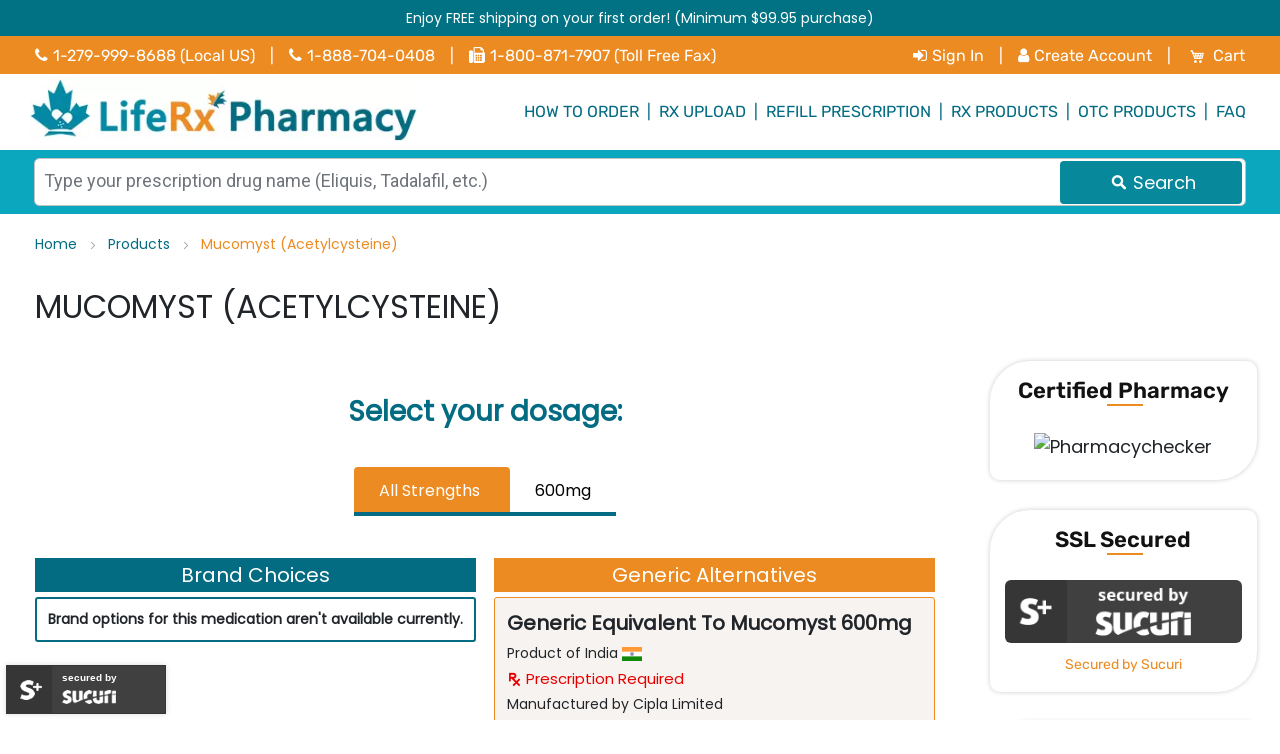

--- FILE ---
content_type: text/html; charset=UTF-8
request_url: https://www.liferxpharmacy.com/products/mucomyst.html
body_size: 16465
content:
<!doctype html>
<html lang="en">
    <head >
        <script>
    var BASE_URL = 'https://www.liferxpharmacy.com/';
    var require = {
        "baseUrl": "https://www.liferxpharmacy.com/pub/static/version1766036429/frontend/TVB/liferx/en_US"
    };
</script>
        <meta charset="utf-8"/>
<meta name="title" content="Buy Mucomyst (Acetylcysteine) Online from LifeRx Pharmacy"/>
<meta name="description" content="Buy Mucomyst (Acetylcysteine) from LifeRx Pharmacy. Get your Mucomyst (Acetylcysteine) generic/brand to your doorstep from a leading &amp; Certified Canadian Online Pharmacy"/>
<meta name="robots" content="INDEX,FOLLOW"/>
<meta name="viewport" content="width=device-width, initial-scale=1"/>
<meta name="format-detection" content="telephone=no"/>
<title>Buy Mucomyst (Acetylcysteine) Online from LifeRx Pharmacy</title>
<link  rel="stylesheet" type="text/css"  media="all" href="https://www.liferxpharmacy.com/pub/static/version1766036429/frontend/TVB/liferx/en_US/mage/calendar.css" />
<link  rel="stylesheet" type="text/css"  media="all" href="https://www.liferxpharmacy.com/pub/static/version1766036429/frontend/TVB/liferx/en_US/css/styles-m.css" />
<link  rel="stylesheet" type="text/css"  media="all" href="https://www.liferxpharmacy.com/pub/static/version1766036429/frontend/TVB/liferx/en_US/css/lrp-style.css" />
<link  rel="stylesheet" type="text/css"  media="all" href="https://www.liferxpharmacy.com/pub/static/version1766036429/frontend/TVB/liferx/en_US/css/bootstrap.css" />
<link  rel="stylesheet" type="text/css"  media="all" href="https://www.liferxpharmacy.com/pub/static/version1766036429/frontend/TVB/liferx/en_US/css/font-awesome.css" />
<link  rel="stylesheet" type="text/css"  media="all" href="https://www.liferxpharmacy.com/pub/static/version1766036429/frontend/TVB/liferx/en_US/Liferx_OneStepCheckout/custom.css" />
<link  rel="stylesheet" type="text/css"  media="all" href="https://www.liferxpharmacy.com/pub/static/version1766036429/frontend/TVB/liferx/en_US/Sparsh_SearchAutoComplete/css/searchautocomplete.css" />
<link  rel="stylesheet" type="text/css"  media="screen and (min-width: 768px)" href="https://www.liferxpharmacy.com/pub/static/version1766036429/frontend/TVB/liferx/en_US/css/styles-l.css" />
<link  rel="stylesheet" type="text/css"  media="print" href="https://www.liferxpharmacy.com/pub/static/version1766036429/frontend/TVB/liferx/en_US/css/print.css" />
<script  type="text/javascript"  src="https://www.liferxpharmacy.com/pub/static/version1766036429/_cache/merged/e1918c3877b11f17858929c1e68e969d.js"></script>
<link  rel="canonical" href="https://www.liferxpharmacy.com/products/mucomyst.html" />
<link  rel="icon" type="image/x-icon" href="https://www.liferxpharmacy.com/pub/media/favicon/stores/1/fevicon.png" />
<link  rel="shortcut icon" type="image/x-icon" href="https://www.liferxpharmacy.com/pub/media/favicon/stores/1/fevicon.png" />
<meta name="msvalidate.01" content="028FC32B2715FF5301E6637170E9BF4D" />

<script type="application/ld+json">
{
"@context": "http://schema.org",
"@type": "Pharmacy",
"name": "LifeRxPharmacy",
"url" : "https://www.liferxpharmacy.com/",
"logo": "https://www.liferxpharmacy.com/pub/static/version1682664376/frontend/TVB/liferx/en_US/images/logo.png",
"image": "https://www.liferxpharmacy.com/pub/static/version1682664376/frontend/TVB/liferx/en_US/images/logo.png",
"pricerange": "$$",
"email" : "support@liferxpharmacy.com",
"photo" : "https://www.liferxpharmacy.com/pub/static/version1682664376/frontend/TVB/liferx/en_US/images/logo.png",
"description": "LifeRx Pharmacy is one of the leading online pharmacies that aim at providing superior quality medicines to people at lower prices. We offer a wide range of generic medicines at cheaper rates and are proficient in meeting all necessary requirements of our clients.",
"openingHours": "Mo, Tu, We, Th, Fr, Sa, Su 08:00-12:00",
"telephone": "+1-888-704-0408",
"sameAs": [
"https://www.facebook.com/liferxpharmac/",
"https://www.pinterest.com/liferxpharmacy/",
"https://twitter.com/liferxpharmacy",
"https://www.trustpilot.com/review/liferxpharmacy.com",
"https://www.linkedin.com/company/liferxpharmacy/",
"https://www.instagram.com/liferx_pharmacy/"
],
"contactPoint": {
    "@type": "ContactPoint",
    "telephone": "+1-888-704-0408",
    "contactType": "customer service",
    "contactOption": "TollFree",
    "areaServed" : {
    "@type": "Country",
    "name": "US"
  },
"address":{
"@type": "PostalAddress",
"streetAddress": "Unit 208, 4656 Westwinds Drive, NE",
"addressLocality": "Calgary",
"addressRegion": "AB",
"addressCountry": "CANADA"
}}}
</script>
<script type="application/ld+json">
        {
        "@context": "http://schema.org",
        "@type": "WebSite",
        "name":"LifeRx Pharmacy",
        "url": "https://www.liferxpharmacy.com/",
        "potentialAction": {
        "@type": "SearchAction",
        "target": "https://www.liferxpharmacy.com/catalogsearch/result/?={search_term_string}",
        "query-input": "required name=search_term_string"
        }
        }
    </script>

<script type="text/javascript">
    (function(c,l,a,r,i,t,y){
        c[a]=c[a]||function(){(c[a].q=c[a].q||[]).push(arguments)};
        t=l.createElement(r);t.async=1;t.src="https://www.clarity.ms/tag/"+i;
        y=l.getElementsByTagName(r)[0];y.parentNode.insertBefore(t,y);
    })(window, document, "clarity", "script", "slv5taeq4z");
</script>

<!-- Google Tag Manager -->
<script>(function(w,d,s,l,i){w[l]=w[l]||[];w[l].push({'gtm.start':
new Date().getTime(),event:'gtm.js'});var f=d.getElementsByTagName(s)[0],
j=d.createElement(s),dl=l!='dataLayer'?'&l='+l:'';j.async=true;j.src=
'https://www.googletagmanager.com/gtm.js?id='+i+dl;f.parentNode.insertBefore(j,f);
})(window,document,'script','dataLayer','GTM-5M9MT6N');</script>
<!-- End Google Tag Manager -->

<script type="text/javascript" src="https://cdn.pharmacychecker.com/js/pc-seal-code.js"></script>

<script type="text/javascript" src="//widget.trustpilot.com/bootstrap/v5/tp.widget.bootstrap.min.js" async></script>
        <!-- BEGIN GOOGLE VERIFICATION TAG -->
<!-- END GOOGLE VERIFICATION TAG -->
<!-- BEGIN GTAG GLOBAL TAG -->
<!-- END GTAG GLOBAL TAG -->
    </head>
    <body data-container="body"
          data-mage-init='{"loaderAjax": {}, "loader": { "icon": "https://www.liferxpharmacy.com/pub/static/version1766036429/frontend/TVB/liferx/en_US/images/loader-2.gif"}}'
        class="page-with-filter page-products categorypath-products-mucomyst category-mucomyst catalog-category-view page-layout-2columns-right">
        

<script type="text/x-magento-init">
    {
        "*": {
            "mage/cookies": {
                "expires": null,
                "path": "\u002F",
                "domain": ".www.liferxpharmacy.com",
                "secure": false,
                "lifetime": "3600"
            }
        }
    }
</script>
    <noscript>
        <div class="message global noscript">
            <div class="content">
                <p>
                    <strong>JavaScript seems to be disabled in your browser.</strong>
                    <span>For the best experience on our site, be sure to turn on Javascript in your browser.</span>
                </p>
            </div>
        </div>
    </noscript>

<script>
    window.cookiesConfig = window.cookiesConfig || {};
    window.cookiesConfig.secure = true;
</script>
<script>
    require.config({
        map: {
            '*': {
                wysiwygAdapter: 'mage/adminhtml/wysiwyg/tiny_mce/tinymce4Adapter'
            }
        }
    });
</script>
<!-- BEGIN GTAG CART SCRIPT -->
<!-- END GTAG CART SCRIPT -->

<div class="page-wrapper"><header class="page-header"><div class="panel wrapper"><div class="panel header"><ul class="header links"><li><a href="https://www.liferxpharmacy.com/customer/account/" >My Account</a></li><li class="authorization-link" data-label="or">
    <a href="https://www.liferxpharmacy.com/customer/account/login/referer/aHR0cHM6Ly93d3cubGlmZXJ4cGhhcm1hY3kuY29tL3Byb2R1Y3RzL211Y29teXN0Lmh0bWw%2C/">
        Sign In    </a>
</li>
    <li class="greet welcome" data-bind="scope: 'customer'">
        <!-- ko if: customer().fullname  -->
        <span class="logged-in"
              data-bind="text: new String('Welcome, %1!').replace('%1', customer().fullname)">
        </span>
        <!-- /ko -->
        <!-- ko ifnot: customer().fullname  -->
        <span class="not-logged-in"
              data-bind='html:""'></span>
                <!-- /ko -->
    </li>
    <script type="text/x-magento-init">
    {
        "*": {
            "Magento_Ui/js/core/app": {
                "components": {
                    "customer": {
                        "component": "Magento_Customer/js/view/customer"
                    }
                }
            }
        }
    }
    </script>
<li><a href="https://www.liferxpharmacy.com/customer/account/create/" >Create an Account</a></li></ul><a class="action skip contentarea"
   href="#contentarea">
    <span>
        Skip to Content    </span>
</a>
</div></div><div class="offer-strip" style="background-color:#017283 !Important">
	<div class="header content">
		<div class="row">
			<div class="col-sm-12 col-md-12 col-lg-12">
				<p style="font-size:14px;">Enjoy FREE shipping on your first order! (Minimum $99.95 purchase)</p>
			</div>
		</div>
	</div>	
</div>
<div class="header content container-fluid background_tertiary" style="background-color:#EC8B22 !Important">
    <div id="nav_header" class="page-main">
        <div class="row">
            <div class="col-sm-12 col-md-8 pt-2 pb-2 text-center text-md-left">
                <ul class="nav justify-content-center justify-content-md-start">
                    <li class="nav-item"><a href="tel:+1-2799998688" class="d-inline-block nav-link text-white"><i class="fa fa-phone mr-2"></i>1-279-999-8688 (Local US)</a></li>
                    <li class="nav-item"><span class="d-inline-block text-white"> | </span></li>
					<li class="nav-item"><a href="tel:+1-888-704-0408" class="d-inline-block nav-link text-white"><i class="fa fa-phone mr-2"></i>1-888-704-0408</a></li>
                    <li class="nav-item"><span class="d-inline-block text-white"> | </span></li>
                    <li class="nav-item"><a href="#" class="d-inline-block nav-link text-white"><i class="fa fa-fax mr-2"></i>1-800-871-7907 (Toll Free Fax)</a></li>
                </ul>
            </div>
            <div class="col-sm-12 col-md-4 pt-0 pt-md-2 pb-3 pb-md-2 text-center text-md-right">
                <ul class="nav justify-content-center justify-content-md-end">
                                        <li class="nav-item"><a href="https://www.liferxpharmacy.com/customer/account/login/" class="d-inline-block nav-link text-white" rel="nofollow noopener noreferrer"><i class="fa fa-sign-in mr-2"></i>Sign In</a></li>
                    <li class="nav-item"><span class="d-inline-block text-white"> | </span></li>
                    <li class="nav-item"><a href="https://www.liferxpharmacy.com/customer/account/create/" class="d-inline-block nav-link text-white" rel="nofollow noopener noreferrer"><i class="fa fa-user mr-2"></i>Create Account</a></li>
                                        <li class="nav-item"><span class="d-inline-block text-white"> | </span></li>
                    <li class="nav-item">
<div data-block="minicart" class="minicart-wrapper">
    <a class="action showcart" href="https://www.liferxpharmacy.com/checkout/cart/"
       data-bind="scope: 'minicart_content'">
        <span class="text">My Cart</span>
        <span class="price-label" data-bind="html: getCartParam('subtotal')">
            <!-- ko if: getCartParam('subtotal') -->
        		<!-- ko text: getCartParam('subtotal') --><!-- /ko -->
        	<!-- /ko -->
        	<!-- ko ifnot: getCartParam('subtotal') -->
            	<!-- ko i18n: '0.00' --><!-- /ko -->
            <!-- /ko -->
        </span>
        <span class="counter qty empty"
              data-bind="css: { empty: !!getCartParam('summary_count') == false }, blockLoader: isLoading">
            <span class="counter-number">
             <!-- ko ifnot: getCartParam('summary_count') -->
                <!-- ko i18n: '0 ' --><!-- /ko -->
            <!-- /ko -->
            <!-- ko if: getCartParam('summary_count') -->
            	<!-- ko text: getCartParam('summary_count') --><!-- /ko -->
            <!-- /ko -->            	
            </span>
            <span class="counter-label">
            <!-- ko if: getCartParam('summary_count') -->
                <!-- ko text: getCartParam('summary_count') --><!-- /ko -->
                <!-- ko i18n: 'items' --><!-- /ko -->
            <!-- /ko -->
            </span>
        </span>
    </a>
            <div class="block block-minicart empty"
             data-role="dropdownDialog"
             data-mage-init='{"dropdownDialog":{
                "appendTo":"[data-block=minicart]",
                "triggerTarget":".showcart",
                "timeout": "2000",
                "closeOnMouseLeave": false,
                "closeOnEscape": true,
                "triggerClass":"active",
                "parentClass":"active",
                "buttons":[]}}'>
            <div id="minicart-content-wrapper" data-bind="scope: 'minicart_content'">
                <!-- ko template: getTemplate() --><!-- /ko -->
            </div>
                    </div>
        <script>
        window.checkout = {"shoppingCartUrl":"https:\/\/www.liferxpharmacy.com\/checkout\/cart\/","checkoutUrl":"https:\/\/www.liferxpharmacy.com\/checkout\/","updateItemQtyUrl":"https:\/\/www.liferxpharmacy.com\/checkout\/sidebar\/updateItemQty\/","removeItemUrl":"https:\/\/www.liferxpharmacy.com\/checkout\/sidebar\/removeItem\/","imageTemplate":"Magento_Catalog\/product\/image_with_borders","baseUrl":"https:\/\/www.liferxpharmacy.com\/","minicartMaxItemsVisible":5,"websiteId":"1","maxItemsToDisplay":10,"storeId":"1","customerLoginUrl":"https:\/\/www.liferxpharmacy.com\/customer\/account\/login\/referer\/aHR0cHM6Ly93d3cubGlmZXJ4cGhhcm1hY3kuY29tL3Byb2R1Y3RzL211Y29teXN0Lmh0bWw%2C\/","isRedirectRequired":false,"autocomplete":"off","captcha":{"user_login":{"isCaseSensitive":false,"imageHeight":50,"imageSrc":"","refreshUrl":"https:\/\/www.liferxpharmacy.com\/captcha\/refresh\/","isRequired":false,"timestamp":1768734461}}};
    </script>
    <script type="text/x-magento-init">
    {
        "[data-block='minicart']": {
            "Magento_Ui/js/core/app": {"components":{"minicart_content":{"children":{"subtotal.container":{"children":{"subtotal":{"children":{"subtotal.totals":{"config":{"display_cart_subtotal_incl_tax":0,"display_cart_subtotal_excl_tax":1,"template":"Magento_Tax\/checkout\/minicart\/subtotal\/totals"},"children":{"subtotal.totals.msrp":{"component":"Magento_Msrp\/js\/view\/checkout\/minicart\/subtotal\/totals","config":{"displayArea":"minicart-subtotal-hidden","template":"Magento_Msrp\/checkout\/minicart\/subtotal\/totals"}}},"component":"Magento_Tax\/js\/view\/checkout\/minicart\/subtotal\/totals"}},"component":"uiComponent","config":{"template":"Magento_Checkout\/minicart\/subtotal"}}},"component":"uiComponent","config":{"displayArea":"subtotalContainer"}},"item.renderer":{"component":"uiComponent","config":{"displayArea":"defaultRenderer","template":"Magento_Checkout\/minicart\/item\/default"},"children":{"item.image":{"component":"Magento_Catalog\/js\/view\/image","config":{"template":"Magento_Catalog\/product\/image","displayArea":"itemImage"}},"checkout.cart.item.price.sidebar":{"component":"uiComponent","config":{"template":"Magento_Checkout\/minicart\/item\/price","displayArea":"priceSidebar"}}}},"extra_info":{"component":"uiComponent","config":{"displayArea":"extraInfo"}},"promotion":{"component":"uiComponent","config":{"displayArea":"promotion"}}},"config":{"itemRenderer":{"default":"defaultRenderer","simple":"defaultRenderer","virtual":"defaultRenderer"},"template":"Magento_Checkout\/minicart\/content"},"component":"Magento_Checkout\/js\/view\/minicart"}},"types":[]}        },
        "*": {
            "Magento_Ui/js/block-loader": "https://www.liferxpharmacy.com/pub/static/version1766036429/frontend/TVB/liferx/en_US/images/loader-1.gif"
        }
    }
    </script>
</div>


<a href="https://www.liferxpharmacy.com/checkout/cart/" class="d-inline-block nav-link text-white">Cart</a></li>
                </ul>
            </div>
        </div>
    </div>
</div>
<div id="mobile_logo" class="d-block d-md-none">
    <span data-action="toggle-nav" class="action nav-toggle"><span>Toggle Nav</span></span>
<a
    class="logo"
    href="https://www.liferxpharmacy.com/"
    title="LiferxPharmacy"
    aria-label="store logo">
    <img src="https://www.liferxpharmacy.com/pub/media/logo/stores/1/logo.png"
         title="LiferxPharmacy"
         alt="LiferxPharmacy"
            width="263"            height="72"    />
</a>
</div>

<script type="text/javascript">
require([ "jquery" ], function($){
    $(document).scroll(function () {
        var $window = $(window);
        var windowsize = $window.width();
        var height = $(document).scrollTop();
        if(height  > 115 && windowsize >= 768) {
            $('.nav-sections').addClass('fixed-menu');
        }else{
            $('.nav-sections').removeClass('fixed-menu');
        }

        if(height > 180 && windowsize >= 768) {
            $('.search-wrapper').addClass('fixed-search');
        }else{
            $('.search-wrapper').removeClass('fixed-search');
        }
    });
});
</script>

<script type="text/javascript">
var ogtitle = document.createElement('meta');
ogtitle.setAttribute('property','og:title');
ogtitle.content = document.title
document.head.appendChild(ogtitle)
var ogdescription = document.createElement('meta');
ogdescription.setAttribute('property','og:description');
ogdescription.content = document.querySelector('meta[name="description"]').content;
document.head.appendChild(ogdescription)
var ogurl = document.createElement('meta');
ogurl.setAttribute('property','og:url');
ogurl.content = document.URL
document.head.appendChild(ogurl)
var ogtype = document.createElement('meta');
ogtype.setAttribute('property','og:type');
ogtype.content = 'website'
document.head.appendChild(ogtype)
var ogname = document.createElement('meta');
ogname.setAttribute('property','og:site_name');
ogname.content = 'LifeRx Pharmacy'
document.head.appendChild(ogname)
var oglocale = document.createElement('meta');
oglocale.setAttribute('property','og:locale');
oglocale.content = 'en_US'
document.head.appendChild(oglocale)
var ogimage = document.createElement('meta');
ogimage.setAttribute('property','og:image');
ogimage.content = 'https://res.cloudinary.com/litlr/image/upload/v1667544404/liferx/liferxpharmacy.com_ljwmxu.png'
document.head.appendChild(ogimage)
var ogimagewdth = document.createElement('meta');
ogimagewdth.setAttribute('property','og:image:width');
ogimagewdth.content = '1200'
document.head.appendChild(ogimagewdth)
var ogimagehgt = document.createElement('meta');
ogimagehgt.setAttribute('property','og:image:height');
ogimagehgt.content = '630'
document.head.appendChild(ogimagehgt)
var ogimagetype = document.createElement('meta');
ogimagetype.setAttribute('property','og:image:type');
ogimagetype.content = 'image/png'
document.head.appendChild(ogimagetype)
</script>

<!-- Google Tag Manager (noscript) -->
<noscript><iframe src="https://www.googletagmanager.com/ns.html?id=GTM-5M9MT6N" height="0" width="0" style="display:none;visibility:hidden"></iframe></noscript>
<!-- End Google Tag Manager (noscript) --></header>    <div class="sections nav-sections">
                <div class="section-items nav-sections-items"
             data-mage-init='{"tabs":{"openedState":"active"}}'>
                                            <div class="section-item-title nav-sections-item-title"
                     data-role="collapsible">
                    <a class="nav-sections-item-switch"
                       data-toggle="switch" href="#store.menu">
                        Menu                    </a>
                </div>
                <div class="section-item-content nav-sections-item-content"
                     id="store.menu"
                     data-role="content">
                    
<nav class="navigation" data-action="navigation">
    <ul data-mage-init='{"menu":{"responsive":true, "expanded":true, "position":{"my":"left top","at":"left bottom"}}}'>
                <div class="container-fluid bg-white">
<div id="nav_menu" class="">
<div class="row">
<div class="col-sm-12 col-md-4 d-none d-md-inline-block"><a href="https://www.liferxpharmacy.com/" class=""><img class="w-100 logo" src="https://www.liferxpharmacy.com/pub/static/version1766036429/frontend/TVB/liferx/en_US/images/logo.webp" alt="Main Logo"></a></div>
<div class="col-sm-12 col-md-4 d-none d-md-none"><img class="w-100" src="https://www.liferxpharmacy.com/pub/static/version1766036429/frontend/TVB/liferx/en_US/images/logo.webp" alt="Main Logo" onclick="return false;"></div>
<div class="col-sm-12 col-md-8">
<ul class="menu justify-content-end d-flex">
<li class="level0 nav-1 level-top"><a class="d-inline-block level-top nav-link" href="https://www.liferxpharmacy.com/how-to-order/">HOW TO ORDER</a></li>
<li class="d-none d-md-inline-block"><span class="d-inline-block"> | </span></li>
<li class="level0 nav-2 level-top"><a class="d-inline-block level-top nav-link" href="https://www.liferxpharmacy.com/rx-upload/">RX UPLOAD</a></li>
<li class="d-none d-md-inline-block"><span class="d-inline-block"> | </span></li>
<li class="level0 nav-2 level-top"><a class="d-inline-block level-top nav-link" href="https://www.liferxpharmacy.com/refill-prescription/">REFILL PRESCRIPTION</a></li>
<li class="d-none d-md-inline-block"><span class="d-inline-block"> | </span></li>
<li class="level0 nav-3 level-top"><a class="d-inline-block level-top nav-link" href="https://www.liferxpharmacy.com/prescription-drugs/">RX PRODUCTS</a></li>
<li class="d-none d-md-inline-block"><span class="d-inline-block"> | </span></li>
<li class="level0 nav-3 level-top"><a class="d-inline-block level-top nav-link" href="https://www.liferxpharmacy.com/otc/">OTC PRODUCTS</a></li>
<li class="d-none d-md-inline-block"><span class="d-inline-block"> | </span></li>
<li class="level0 nav-4 level-top"><a class="d-inline-block level-top nav-link" href="https://www.liferxpharmacy.com/faq/">FAQ</a></li>

</ul>
</div>
</div>
</div>
</div>    </ul>
</nav>
                </div>
                                            <div class="section-item-title nav-sections-item-title"
                     data-role="collapsible">
                    <a class="nav-sections-item-switch"
                       data-toggle="switch" href="#store.links">
                        Account                    </a>
                </div>
                <div class="section-item-content nav-sections-item-content"
                     id="store.links"
                     data-role="content">
                    <!-- Account links -->                </div>
                                    </div>
    </div>

<div class="search-wrapper">
  <div class="search-box-block">

	<div class="row">
		<div class="col-sm-12">
			
			
<div class="search-content block block-search sparsh-search-auto-complete-block" id="search-content">
    <div class="block block-title"><strong>Search</strong></div>
    <div class="block block-content">
        <form class="form minisearch sparsh-minisearch" id="search_mini_form" action="https://www.liferxpharmacy.com/catalogsearch/result/" method="get">
            <div class="field search">
                <label class="label" for="search" data-role="minisearch-label">
                    <span>Search</span>
                </label>
                <div class="control">
                    <input id="search"
                           type="text"
                           name="q"
                           value=""
                           placeholder="Type your prescription drug name (Eliquis, Tadalafil, etc.)"
                           class="input-text"
						   onfocus="this.placeholder = ''" 
						   onblur="this.placeholder = 'Type your prescription drug name (Eliquis, Tadalafil, etc.)'"
                           maxlength="128"
                           role="combobox"
                           aria-haspopup="false"
                           aria-autocomplete="both"
                           autocomplete="off"/>
                    <div class="nested">
    <a class="action advanced" href="https://www.liferxpharmacy.com/catalogsearch/advanced/" data-action="advanced-search">
        Advanced Search    </a>
</div>

<div id="search-auto-complete" class="sparsh-search-auto-complete" style="display:none">
    <div class="product-data" style="display:none">
        <div class="sparsh-search-auto-complete-category" style="display:none">
            <div class="title" style="display:none">
                Categories            </div>
            <ul id="sparsh-search-auto-complete-category" role="listbox">

            </ul>
        </div>
        <div class="sparsh-search-auto-complete-product" style="display:none">
            <div class="title">
                Products                <a class="sparsh-search-auto-complete-product-see-all">
                    See All                    <span class="sparsh-search-auto-complete-product-see-all-size"></span>
                </a>
            </div>
            <ul id="sparsh-search-auto-complete-product" role="listbox">

            </ul>
        </div>
        <div class="sparsh-search-auto-complete-cms-pages" style="display:none">
            <div class="title">
                CMS Pages            </div>
            <ul id="sparsh-search-auto-complete-cms-pages" role="listbox">

            </ul>
        </div>
        <div class="sparsh-search-auto-complete-suggest" style="display:none">
            <div class="title">Popular Suggestions</div>
            <ul id="sparsh-search-auto-complete-suggest" role="listbox">

            </ul>
        </div>
    </div>
    <div class="no-result" style="display: none;">Sorry, no results were found!</div>
</div>
<script>
    require(
        [
            'jquery',
            'uiComponent'
        ],
        function(
            $,
            Component
        ) {

            if ($(window).width() < 768) {
                $("#search_mini_form .search .label").click(function(){
                  $("#search").toggle();
                });
            }

            $("#search_mini_form .control").append('<div class="icon-container " style="display:none;"><i class="loader"></i></div>');

            var minCharacters = "3";

            var timeLapse = "500";

            $("#search_mini_form").unbind('input');

            var timer = null;
            $("#search").keyup(function(){
                    clearTimeout(timer);
                    if($("#search").val().length >= minCharacters){
                        $("#search_mini_form .icon-container").show();
                    }else{
                        $("#search_mini_form .icon-container").hide();
                        $("#search-auto-complete").hide();
                    }
                    timer = setTimeout(doneTyping, timeLapse)
            });

            function doneTyping () {
                if($("#search").val().length < minCharacters){
                    $("#search-auto-complete").hide();
                    return false;
                }

                if($("#search").val().length >= minCharacters){
                    $.ajax({
                        url: "https://www.liferxpharmacy.com/search_auto_complete/ajax/index/",
                        data: {q: $("#search").val()},
                        dataType: "json",
                        type: 'GET',
                        success: function (response) {
                            if(typeof response.result != 'undefined' && response.result.length > 0){
                                SparshSearchAutoCompleteParseData(response.result);
                            }else{
                                $("#search_mini_form .icon-container").hide();
                            }
                        }
                    });
                    return false;
                }else{
                    $("#search-auto-complete").hide();
                }
            }

            $(document).on("focusout","#search",function(){
                if(!jQuery("#search-auto-complete").is(":hover")){
                    $("#search-auto-complete").hide();
                }
            });

            $(document).on("click",".autocompleteAddToCart",function(){
                $(this).html('<span>Processing...</span>');
                $.ajax({
                    url: $(this).attr('data-form-url'),
                    data: {product: $(this).attr('data-product-id'), uenc: $(this).attr('data-url-encoded'), form_key: $(this).attr('data-form-key')},
                    dataType: "json",
                    type: 'post',
                    success: function (response) {
                        $(this).html('<span>Add to Cart</span>');
                        $("#search-auto-complete").hide();
                        if(typeof response.backUrl != 'undefined'){
                            window.location.href = response.backUrl;
                        }
                    }
                });
                return false;
            });

            function SparshSearchAutoCompleteParseData(result) {
                var suggestCount = 0;
                var productCount = 0;
                var categoryCount = 0;
                var cmsCount = 0;

                var htmlSuggest = '';
                var htmlProduct = '';
                var htmlCategory = '';
                var htmlCms = '';

                $("#sparsh-search-auto-complete-suggest").html('');
                $("#sparsh-search-auto-complete-product").html('');
                $("#sparsh-search-auto-complete-category").html('');
                $("#sparsh-search-auto-complete-cms-pages").html('');

                $(".sparsh-search-auto-complete-suggest").hide();
                $(".sparsh-search-auto-complete-product").hide();
                $(".sparsh-search-auto-complete-category").hide();
                $(".sparsh-search-auto-complete-cms-pages").hide();

                result.forEach(function(res){
                    if(res.code == 'suggest'){
                        suggestCount = suggestCount + res.data.length;
                        if(res.data.length > 0){
                            res.data.forEach(function(suggestRes){
                                htmlSuggest += '<li>';
                                htmlSuggest += '<a href="'+suggestRes.url+'" title="'+suggestRes.title+'">';
                                if(suggestRes.title.toLowerCase().indexOf($("#search").val().toLowerCase()) != -1){
                                    var res = suggestRes.title.replace(eval("/"+$("#search").val()+"/i"), '<strong>'+$("#search").val()+'</strong>');
                                    htmlSuggest += res+ '(<span>'+suggestRes.num_results+'</span>)';
                                }else{
                                    htmlSuggest += '<span>'+suggestRes.title+'</span> (<span>'+suggestRes.num_results+'</span>)';
                                }

                                htmlSuggest += '</a>';
                                htmlSuggest += '</li>';
                            });
                            $("#sparsh-search-auto-complete-suggest").append(htmlSuggest);
                        }else{
                            htmlSuggest += '<li>';
                            htmlSuggest += '<span>Sorry, no results were found!</span>';
                            htmlSuggest += '</li>';
                            $("#sparsh-search-auto-complete-suggest").append(htmlSuggest);
                        }
                        $(".sparsh-search-auto-complete-suggest").show();
                    }
                    if(res.code == 'category'){
                        categoryCount = categoryCount + res.size;
                        if(res.size > 0){
                            Object.values(res.data).forEach(function(categoryRes){
                                htmlCategory += '<li>';
                                if(typeof categoryRes.parent_name != 'undefined' && categoryRes.parent_name != ''){
                                    htmlCategory += '<span class="parent_name" style="display:none;">'+categoryRes.parent_name+' > </span>';
                                }
                                htmlCategory += '<a href="'+categoryRes.path+'" title="'+categoryRes.name+'">';
                                if(categoryRes.name.toLowerCase().indexOf($("#search").val().toLowerCase()) != -1){
                                    var res = categoryRes.name.replace(eval("/"+$("#search").val()+"/i"), '<strong>'+$("#search").val()+'</strong>');
                                    htmlCategory += res;
                                }else{
                                    htmlCategory += '<span>'+categoryRes.name+'</span>';
                                }
                                htmlCategory += '</a>';
                                htmlCategory += '</li>';
                            });
                            $("#sparsh-search-auto-complete-category").append(htmlCategory);
                        }else{
                            htmlCategory += '<li>';
                            htmlCategory += '<span>Sorry, no results were found!</span>';
                            htmlCategory += '</li>';
                            $("#sparsh-search-auto-complete-category").append(htmlCategory);
                        }
                        $(".sparsh-search-auto-complete-category").show();
                    }
                    if(res.code == 'cms'){
                        cmsCount = cmsCount + res.size;
                        if(res.size > 0){
                            Object.values(res.data).forEach(function(cmsRes){
                                htmlCms += '<li>';
                                htmlCms += '<a href="'+cmsRes.url+'" title="'+cmsRes.title+'">';
                                if(cmsRes.title.toLowerCase().indexOf($("#search").val().toLowerCase()) != -1){
                                    var res = cmsRes.title.replace(eval("/"+$("#search").val()+"/i"), '<strong>'+$("#search").val()+'</strong>');
                                    htmlCms += res;
                                }else{
                                    htmlCms += '<span>'+cmsRes.title+'</span>';
                                }
                                htmlCms += '</a>';
                                htmlCms += '</li>';
                            });
                            $("#sparsh-search-auto-complete-cms-pages").append(htmlCms);
                        }else{
                            htmlCms += '<li>';
                            htmlCms += '<span>Sorry, no results were found!</span>';
                            htmlCms += '</li>';
                            $("#sparsh-search-auto-complete-cms-pages").append(htmlCms);
                        }
                        $(".sparsh-search-auto-complete-cms-pages").show();
                    }
                    if(res.code == 'product'){
                        productCount = productCount + res.data.length;
                        if(res.data.length > 0){
                            $(".sparsh-search-auto-complete-product-see-all").attr("href",res.url);
                            $(".sparsh-search-auto-complete-product-see-all-size").text(res.size);
                            $(".sparsh-search-auto-complete-product-see-all").show();
                            res.data.forEach(function(productRes){
                                htmlProduct += '<li>';
                                if(productRes.image){
                                    htmlProduct += '<div class="qs-option-image">';
                                    htmlProduct += '<a href="'+productRes.url+'" title="'+productRes.name+'">';
                                    htmlProduct += '<img src="'+productRes.image+'" title="'+productRes.name+'" />';
                                    htmlProduct += '</a>';
                                    htmlProduct += '</div>';
                                }
                                htmlProduct += '<div class="qs-option-info">';
                                if(productRes.name){
                                    htmlProduct += '<div class="qs-option-title">';
                                    if(productRes.name.toLowerCase().indexOf($("#search").val().toLowerCase()) != -1){
                                        var res = productRes.name.replace(eval("/"+$("#search").val()+"/i"), '<strong>'+$("#search").val()+'</strong>');
                                        htmlProduct += '<a href="'+productRes.url+'" title="'+productRes.name+'">'+res+'</a>';
                                    }else{
                                        htmlProduct += '<a href="'+productRes.url+'" title="'+productRes.name+'">'+productRes.name+'</a>';
                                    }
                                    htmlProduct += '</div>';
                                }
                                if(productRes.reviews_rating){
                                    htmlProduct += '<div class="qs-option-reviews">'+productRes.reviews_rating+'</div>';
                                }
                                if(productRes.sku){
                                    if(productRes.sku.toLowerCase().indexOf($("#search").val().toLowerCase()) != -1){
                                        var res = productRes.sku.replace(eval("/"+$("#search").val()+"/i"), '<strong>'+$("#search").val()+'</strong>');
                                        htmlProduct += '<div class="qs-option-sku">SKU: '+res+'</div>';
                                    }else{
                                        htmlProduct += '<div class="qs-option-sku">SKU: <span>'+productRes.sku+'</span></div>';
                                    }
                                }
                                if(productRes.short_description){
                                    if(productRes.short_description.toLowerCase().indexOf($("#search").val().toLowerCase()) != -1){
                                        var res = productRes.short_description.replace(eval("/"+$("#search").val()+"/i"), '<strong>'+$("#search").val()+'</strong>');
                                        htmlProduct += '<div class="qs-option-shortdescription">'+res+'</div>';
                                    }else{
                                        htmlProduct += '<div class="qs-option-shortdescription">'+productRes.short_description+'</div>';
                                    }
                                }
                                if(productRes.description){
                                    if(productRes.description.toLowerCase().indexOf($("#search").val().toLowerCase()) != -1){
                                        var res = productRes.description.replace(eval("/"+$("#search").val()+"/i"), '<strong>'+$("#search").val()+'</strong>');
                                        htmlProduct += '<div class="qs-option-description">'+res+'</div>';
                                    }else{
                                        htmlProduct += '<div class="qs-option-description">'+productRes.description+'</div>';
                                    }
                                }
                                if(productRes.price){
                                    htmlProduct += '<div class="qs-option-price">'+productRes.price+'</div>';
                                }

                                if(productRes.add_to_cart){
                                    htmlProduct += '<div class="qs-option-addtocart">';
                                    htmlProduct += '<button type="button" title="Add to Cart" data-product-id="'+productRes.add_to_cart.productId+'" data-url-encoded="'+productRes.add_to_cart.urlEncoded+'" data-form-key="'+productRes.add_to_cart.formKey+'" data-form-url="'+productRes.add_to_cart.formUrl+'" class="action tocart primary autocompleteAddToCart">';
                                    htmlProduct += '<span>Add to Cart</span>';
                                    htmlProduct += '</button>';
                                    htmlProduct += '</div>';
                                }
                                htmlProduct += '</div>';
                                htmlProduct += '</li>';
                            });
                            $("#sparsh-search-auto-complete-product").append(htmlProduct);
                        }else{
                            $(".sparsh-search-auto-complete-product-see-all").hide();
                            htmlProduct += '<li>';
                            htmlProduct += '<span>Sorry, no results were found!</span>';
                            htmlProduct += '</li>';
                            $("#sparsh-search-auto-complete-product").append(htmlProduct);
                        }
                        $(".sparsh-search-auto-complete-product").show();
                    }
                });
                var sum = suggestCount + productCount + categoryCount + cmsCount;
                if (sum > 0)
                {
                    $(".product-data").show();
                    $(".no-result").hide();

                }else{
                    $(".no-result").show();
                    $(".product-data").hide();
                }

                $("#search_mini_form .icon-container").hide();
                $("#search-auto-complete").show();
            }

        }
    );

    function loadFromLocalSorage(queryText) {
        if (!this.localStorage) {
            return;
        }

        var hash = this._hash(queryText);
        var data = this.localStorage.getItem(hash);

        if (!data) {
            return false;
        }

        return JSON.parse(data);
    }

    function saveToLocalSorage(data, queryText) {
        if (!this.localStorage) {
            return;
        }

        var hash = this._hash(queryText);

        this.localStorage.removeItem(hash);
        this.localStorage.setItem(hash, JSON.stringify(data));
    }

    function _hash(object) {
        var string = JSON.stringify(object) + "";

        var hash = 0, i, chr, len;
        if (string.length == 0) {
            return hash;
        }
        for (i = 0, len = string.length; i < len; i++) {
            chr = string.charCodeAt(i);
            hash = ((hash << 5) - hash) + chr;
            hash |= 0;
        }
        return 'searchautocomplete_h' + hash;
    }
</script>
                </div>
            </div>
            <div class="actions">
                <button type="submit"
                    title="Search"
                    class="action search"
                    aria-label="Search"
                >
                    <span>Search</span>
                </button>
            </div>
        </form>
    </div>
</div>

</div>
		
	</div>
	
  </div>
</div>
<div class="breadcrumbs">
    <ul class="items">
                    <li class="item home">
                            <a href="https://www.liferxpharmacy.com/"
                   title="Go&#x20;to&#x20;Home&#x20;Page">
                    Home                </a>
                        </li>
                    <li class="item category3">
                            <a href="https://www.liferxpharmacy.com/products.html"
                   title="">
                    Products                </a>
                        </li>
                    <li class="item category621">
                            <strong>Mucomyst (Acetylcysteine)</strong>
                        </li>
            </ul>
</div>
<main id="maincontent" class="page-main"><a id="contentarea" tabindex="-1"></a>
<div class="page-title-wrapper">
    <h1 class="page-title"
         id="page-title-heading"                     aria-labelledby="page-title-heading&#x20;toolbar-amount"
        >
        <span class="base" data-ui-id="page-title-wrapper" >Mucomyst (Acetylcysteine)</span>    </h1>
    </div>
<div class="page messages"><div data-placeholder="messages"></div>
<div data-bind="scope: 'messages'">
    <!-- ko if: cookieMessages && cookieMessages.length > 0 -->
    <div role="alert" data-bind="foreach: { data: cookieMessages, as: 'message' }" class="messages">
        <div data-bind="attr: {
            class: 'message-' + message.type + ' ' + message.type + ' message',
            'data-ui-id': 'message-' + message.type
        }">
            <div data-bind="html: $parent.prepareMessageForHtml(message.text)"></div>
        </div>
    </div>
    <!-- /ko -->

    <!-- ko if: messages().messages && messages().messages.length > 0 -->
    <div role="alert" data-bind="foreach: { data: messages().messages, as: 'message' }" class="messages">
        <div data-bind="attr: {
            class: 'message-' + message.type + ' ' + message.type + ' message',
            'data-ui-id': 'message-' + message.type
        }">
            <div data-bind="html: $parent.prepareMessageForHtml(message.text)"></div>
        </div>
    </div>
    <!-- /ko -->
</div>
<script type="text/x-magento-init">
    {
        "*": {
            "Magento_Ui/js/core/app": {
                "components": {
                        "messages": {
                            "component": "Magento_Theme/js/view/messages"
                        }
                    }
                }
            }
    }
</script>
</div><div class="columns"><div class="column main"><input name="form_key" type="hidden" value="nNhg1KUdEvec4IA3" /><div id="authenticationPopup" data-bind="scope:'authenticationPopup'" style="display: none;">
    <script>
        window.authenticationPopup = {"autocomplete":"off","customerRegisterUrl":"https:\/\/www.liferxpharmacy.com\/customer\/account\/create\/","customerForgotPasswordUrl":"https:\/\/www.liferxpharmacy.com\/customer\/account\/forgotpassword\/","baseUrl":"https:\/\/www.liferxpharmacy.com\/"};
    </script>
    <!-- ko template: getTemplate() --><!-- /ko -->
    <script type="text/x-magento-init">
        {
            "#authenticationPopup": {
                "Magento_Ui/js/core/app": {"components":{"authenticationPopup":{"component":"Magento_Customer\/js\/view\/authentication-popup","children":{"messages":{"component":"Magento_Ui\/js\/view\/messages","displayArea":"messages"},"captcha":{"component":"Magento_Captcha\/js\/view\/checkout\/loginCaptcha","displayArea":"additional-login-form-fields","formId":"user_login","configSource":"checkout"},"amazon-button":{"component":"Amazon_Login\/js\/view\/login-button-wrapper","sortOrder":"0","displayArea":"additional-login-form-fields","config":{"tooltip":"Securely login to our website using your existing Amazon details.","componentDisabled":true}}}}}}            },
            "*": {
                "Magento_Ui/js/block-loader": "https\u003A\u002F\u002Fwww.liferxpharmacy.com\u002Fpub\u002Fstatic\u002Fversion1766036429\u002Ffrontend\u002FTVB\u002Fliferx\u002Fen_US\u002Fimages\u002Floader\u002D1.gif"
            }
        }
    </script>
</div>
<script type="text/x-magento-init">
    {
        "*": {
            "Magento_Customer/js/section-config": {
                "sections": {"stores\/store\/switch":"*","stores\/store\/switchrequest":"*","directory\/currency\/switch":"*","*":["messages"],"customer\/account\/logout":["recently_viewed_product","recently_compared_product","persistent"],"customer\/account\/loginpost":"*","customer\/account\/createpost":"*","customer\/account\/editpost":"*","customer\/ajax\/login":["checkout-data","cart","captcha"],"catalog\/product_compare\/add":["compare-products"],"catalog\/product_compare\/remove":["compare-products"],"catalog\/product_compare\/clear":["compare-products"],"sales\/guest\/reorder":["cart"],"sales\/order\/reorder":["cart"],"checkout\/cart\/add":["cart","directory-data"],"checkout\/cart\/delete":["cart"],"checkout\/cart\/updatepost":["cart"],"checkout\/cart\/updateitemoptions":["cart"],"checkout\/cart\/couponpost":["cart"],"checkout\/cart\/estimatepost":["cart"],"checkout\/cart\/estimateupdatepost":["cart"],"checkout\/onepage\/saveorder":["cart","checkout-data","last-ordered-items","checkout-fields"],"checkout\/sidebar\/removeitem":["cart"],"checkout\/sidebar\/updateitemqty":["cart"],"rest\/*\/v1\/carts\/*\/payment-information":["cart","last-ordered-items","instant-purchase"],"rest\/*\/v1\/guest-carts\/*\/payment-information":["cart"],"rest\/*\/v1\/guest-carts\/*\/selected-payment-method":["cart","checkout-data"],"rest\/*\/v1\/carts\/*\/selected-payment-method":["cart","checkout-data","instant-purchase"],"customer\/address\/*":["instant-purchase"],"customer\/account\/*":["instant-purchase"],"vault\/cards\/deleteaction":["instant-purchase"],"multishipping\/checkout\/overviewpost":["cart"],"authorizenet\/directpost_payment\/place":["cart","checkout-data"],"paypal\/express\/placeorder":["cart","checkout-data"],"paypal\/payflowexpress\/placeorder":["cart","checkout-data"],"paypal\/express\/onauthorization":["cart","checkout-data"],"persistent\/index\/unsetcookie":["persistent"],"review\/product\/post":["review"],"braintree\/paypal\/placeorder":["cart","checkout-data"],"wishlist\/index\/add":["wishlist"],"wishlist\/index\/remove":["wishlist"],"wishlist\/index\/updateitemoptions":["wishlist"],"wishlist\/index\/update":["wishlist"],"wishlist\/index\/cart":["wishlist","cart"],"wishlist\/index\/fromcart":["wishlist","cart"],"wishlist\/index\/allcart":["wishlist","cart"],"wishlist\/shared\/allcart":["wishlist","cart"],"wishlist\/shared\/cart":["cart"]},
                "clientSideSections": ["checkout-data","cart-data","chatData"],
                "baseUrls": ["https:\/\/www.liferxpharmacy.com\/"],
                "sectionNames": ["messages","customer","compare-products","last-ordered-items","cart","directory-data","captcha","instant-purchase","persistent","review","wishlist","chatData","recently_viewed_product","recently_compared_product","product_data_storage","paypal-billing-agreement","checkout-fields","collection-point-result","pickup-location-result"]            }
        }
    }
</script>
<script type="text/x-magento-init">
    {
        "*": {
            "Magento_Customer/js/customer-data": {
                "sectionLoadUrl": "https\u003A\u002F\u002Fwww.liferxpharmacy.com\u002Fcustomer\u002Fsection\u002Fload\u002F",
                "expirableSectionLifetime": 60,
                "expirableSectionNames": ["cart","persistent"],
                "cookieLifeTime": "3600",
                "updateSessionUrl": "https\u003A\u002F\u002Fwww.liferxpharmacy.com\u002Fcustomer\u002Faccount\u002FupdateSession\u002F"
            }
        }
    }
</script>
<script type="text/x-magento-init">
    {
        "*": {
            "Magento_Customer/js/invalidation-processor": {
                "invalidationRules": {
                    "website-rule": {
                        "Magento_Customer/js/invalidation-rules/website-rule": {
                            "scopeConfig": {
                                "websiteId": "1"
                            }
                        }
                    }
                }
            }
        }
    }
</script>
<script type="text/x-magento-init">
    {
        "body": {
            "pageCache": {"url":"https:\/\/www.liferxpharmacy.com\/page_cache\/block\/render\/id\/621\/","handles":["default","catalog_category_view","catalog_category_view_type_layered","catalog_category_view_type_layered_without_children","catalog_category_view_id_621"],"originalRequest":{"route":"catalog","controller":"category","action":"view","uri":"\/products\/mucomyst.html"},"versionCookieName":"private_content_version"}        }
    }
</script>

                    <div class="products wrapper category-product-list">
        		
		<div class="row" id="category-products">
			<div class="col-sm-12">
				<div class="dosage-box">
					<div class="dosage-txt"> Select your dosage:</div>
				</div>

				
				<div class="product-list" data-mage-init='{"mage/tabs": {"openedState": "active", "active": 0}}'>
					<ul>
						<li class="item title" data-role="collapsible">
							<a class="item-switch" data-toggle="trigger" href="#tab-all">All Strengths</a>
						</li>
						
												<li class="item title" data-role="collapsible">
							<a class="item-switch" data-toggle="trigger" href="#tab-600mg">600mg</a>
						</li>
						
											</ul>
					<div id="tab-all" class="item content" data-role="content">
						
						<div class="product-brand">
							<h3>Brand Choices</h3>
																															
																			
																						<div class="brand-msg">Brand options for this medication aren't available currently.</div>
													</div>

						<div class="product-generic">
							<h3>Generic Alternatives</h3>
																															
																					<div class="product-item-info" data-container="product-grid">                	
												<div class="product details product-item-detail">
																										
														<div class="product name product-item-name">
															Generic Equivalent To Mucomyst 600mg														</div>
														<!-- Product Additional Information -->
														<div class="product-additional-information">
															Product of India																<img src="https://www.liferxpharmacy.com/pub/static/version1766036429/frontend/TVB/liferx/en_US/images/product_map/india.webp" class="flag-cty" alt="India Flag" />
																													</div>
														
														<div class="product-additional-information">
															<span class="product-prescription" style="font-weight:unset;"><img src="https://www.liferxpharmacy.com/pub/static/version1766036429/frontend/TVB/liferx/en_US/images/rx.png" class="rx" /> Prescription Required</span>
																														<span style="background: yellow; margin-left: 5px; padding: 0 10px;font-weight: 600; display:none;">Back order in Pharmacy</span>
																													</div>	
														<div class="product-additional-information">
															Manufactured by Cipla Limited														</div>
														<!-- Product Additional Information-->
													
													
																		
													
													<!--quiclick-addtocart-->
													<div class="product-bottom">
														<div class="buttons-container">
														<div class="buttons-inner">								
																																															<!--<form data-role="tocart-form" action="https://www.liferxpharmacy.com/generic-equivalent-to-mucomyst-600mg.html?options=cart" method="post">-->
																<form data-role="tocart-form" data-product-sku="config_Acetylcysteine_600mg2162" action="https://www.liferxpharmacy.com/cataloglistview/index/index/" method="post">
																	<input type="hidden" name="product" value="9221">
																	<input type="hidden" name="uenc" value="aHR0cHM6Ly93d3cubGlmZXJ4cGhhcm1hY3kuY29tL2dlbmVyaWMtZXF1aXZhbGVudC10by1tdWNvbXlzdC02MDBtZy5odG1sP29wdGlvbnM9Y2FydA,,">
																	<input name="form_key" type="hidden" value="nNhg1KUdEvec4IA3" />																	<!--Get Configurable option on list page -->
																																																			<div class="optionValue">
																		
																		<select name="option_value">
																		<option class="listoption-value" value="9218">10 Pills - Price $25.08 USD (2.51 per Unit)</option><option class="listoption-value" value="9219">20 Pills - Price $43 USD (2.15 per Unit)</option><option class="listoption-value" value="9220">30 Pills - Price $53.74 USD (1.79 per Unit)</option>																		</select>
																	</div>
																										
																	<div class="btn-box">
																		<button type="submit" title="Add to Cart" class="action tocart primary add-cart list-cart-btn">
																			<span>Add to Cart</span>
																		</button>
																	</div>
																</form>
																							
														
															
															
														</div>
														</div>
													</div>							
												</div>
											</div>
																			
																				</div>
					
					</div>

										
					<div id="tab-600mg" class="item content" data-role="content"> 
						
						<div class="product-brand">
							<h3>Brand Choices</h3>
																																									
																						<div class="brand-msg">Brand options for this medication aren't available currently.</div>
													</div>

						<div class="product-generic">
							<h3>Generic Alternatives</h3>
																																				<div class="product-item-info" data-container="product-grid">                	
												<div class="product details product-item-detail">
																										
														<div class="product name product-item-name">
															Generic Equivalent To Mucomyst 600mg														</div>
														<!-- Product Additional Information -->
														<div class="product-additional-information">
															Product of India																<img src="https://www.liferxpharmacy.com/pub/static/version1766036429/frontend/TVB/liferx/en_US/images/product_map/india.webp" class="flag-cty" alt="India Flag" />
																													</div>	
														<div class="product-additional-information">
															<span class="product-prescription" style="font-weight:unset;"><img src="https://www.liferxpharmacy.com/pub/static/version1766036429/frontend/TVB/liferx/en_US/images/rx.png" class="rx" /> Prescription Required</span>
																														<span style="background: yellow; margin-left: 5px; padding: 0 10px;font-weight: 600; display:none;">Back order in Pharmacy</span>
																													</div>									
														<div class="product-additional-information">
															Manufactured by Cipla Limited														</div>
														<!-- Product Additional Information-->
													
													
													
													<!--quiclick-addtocart-->
													<div class="cdz-product-bottom">
														<div class="cdz-buttons-container">
														<div class="cdz-buttons-inner">								
																																															<!--<form data-role="tocart-form" action="https://www.liferxpharmacy.com/generic-equivalent-to-mucomyst-600mg.html?options=cart" method="post">-->
																<form data-role="tocart-form" data-product-sku="config_Acetylcysteine_600mg2162" action="https://www.liferxpharmacy.com/cataloglistview/index/index/" method="post">
																	<input type="hidden" name="product" value="9221">
																	<input type="hidden" name="uenc" value="aHR0cHM6Ly93d3cubGlmZXJ4cGhhcm1hY3kuY29tL2dlbmVyaWMtZXF1aXZhbGVudC10by1tdWNvbXlzdC02MDBtZy5odG1sP29wdGlvbnM9Y2FydA,,">
																	<input name="form_key" type="hidden" value="nNhg1KUdEvec4IA3" />																	<!--Get Configurable option on list page -->
																																																			<div class="optionValue">
																		
																		<select name="option_value">
																		<option class="listoption-value" value="9218">10 Pills - Price $25.08 USD (2.51 per Unit)</option><option class="listoption-value" value="9219">20 Pills - Price $43 USD (2.15 per Unit)</option><option class="listoption-value" value="9220">30 Pills - Price $53.74 USD (1.79 per Unit)</option>																		</select>
																	</div>
																										
																	<div class="btn-box">
																		<button type="submit" title="Add to Cart" class="action tocart primary add-cart list-cart-btn">
																			<span>Add to Cart</span>
																		</button>
																	</div>
																</form>
																							
														
															
															
														</div>
														</div>
													</div>							
												</div>
											</div>
																																							</div>
				
					</div>
										
				</div>
				
			</div>
		</div>
    </div>
        
        
<script type="text/x-magento-init">
    {
        "body": {
            "requireCookie": {"noCookieUrl":"https:\/\/www.liferxpharmacy.com\/cookie\/index\/noCookies\/","triggers":[".action.tocompare"],"isRedirectCmsPage":true}        }
    }
</script>
<script>
    window.AVADA_EM                   = window.AVADA_EM || {};
    window.AVADA_EM.shopId            = "AHNqyB1ttXGet7tGj0U0";
    window.AVADA_EM.isTrackingEnabled = Boolean(0);
    window.AVADA_EM.template          = "";
    window.AVADA_EM.currency          = "USD";
    window.AVADA_EM.customer          = {
        email: "",
        firstName: "",
        lastName: ""
    };
</script>
<!-- BEGIN AVADA EMAIL MARKETING SCRIPT-->

<script data-cfasync="false" type="text/javascript">(function(b){var s=document.createElement("script");s.type="text/javascript";s.async=true;s.src=b;var x=document.getElementsByTagName("script")[0];x.parentNode.insertBefore(s,x);})("https://app.avada.io/avada-sdk.min.js");</script>
    <div class="category-description">
        <div id="category_product_block" class="text-dark"><h2 class="font-weight-bold mb-5" style="font-size: 3rem; color: #07889b;">How to Order Mucomyst (Acetylcysteine) online:</h2><p class="mb-3">Mucomyst (Acetylcysteine) can be purchased by calling +1-888-704-0408 and talking with a customer service representative, or by placing an online order at liferxpharmacy.com. Customer Support is also aided by using the chat feature. For additional information, visit the "How to Order" page on liferxpharmacy.com.</p><h3>Is it necessary to have a prescription?</h3><p class="mb-3">Mucomyst (Acetylcysteine) is a medication that can only be purchased with a doctors prescription. While processing your order for the medication, it is necessary to get a valid prescription from your doctor The prescription can be scanned, emailed, or uploaded at liferxpharmacy.com or fax on +1-800-986-4751 Alternatively, if you like, we can even contact your doctor to obtain a valid prescription.</p><h3>What is the maximum amount that can be ordered?</h3><p>The maximum amount of Mucomyst (Acetylcysteine) can be ordered at one time is a 90-day supply. The amount that can be ordered is dependent on the instructions and quantity mentioned on your medical prescription. Refilling alternate is always available for future needs.</p><h3>Is it safe to order Mucomyst (Acetylcysteine) online from liferxpharmacy.com?</h3><p class="mb-3">It is a completely safe and secure choice to order your medicine from us. We function similarly alike any other traditional pharmacy, intending to serve safe and affordable prescription medicines. Our associated pharmacists are functional in many countries and are completely licensed and certified.</p><h3>What is the difference between Mucomyst (Acetylcysteine) brand and generic?</h3><p>Mucomyst (Acetylcysteine) is available in both generic and brand form. Generic medicines contain the same active components as brand-name pharmaceuticals have. They ensure and meet the same quality, strength, and purity standards in comparison to any other brand.</p><h3>Shipping:</h3><h4>Is shipping available to the United States?</h4><p>Yes. We deliver all around the United States and other major countries.</p><h3>How we will refill your prescription of Mucomyst (Acetylcysteine)</h3><h4>How do I get a prescription refilled?</h4><p>LifeRx pharmacy makes it simple to refill your medication. By going to your accounts reorder section, you can easily place a refill option available online. You may examine your prior orders and choose which prescriptions order needs to be refilled. To order a refill, you can also call us and chat with one of our customer service representatives. Our live chat is also one of the convenient ways to reach out to us while placing a refill order.</p><h4>Are prescriptions automatically refilled?</h4><p>We do not automatically refill prescriptions as it might be the case where you may no longer be taking the same medicines or your doctor may have revised your dose, among other things. However, we do offer a helpful refill reminder service. Based on your prescription history, we may call or email you to let you know when the ideal time is to place a refill order.</p></div>    </div>
</div><div class="sidebar sidebar-additional"><div id="sidebar_block" class="row">
<div class="col-12 col-xs-12 col-sm-12">

<div class="sidebar_block_column">
<div class="sidebar_block_head">
<h4>Certified Pharmacy</h4>
</div>
<div class="sidebar_block_body">
<img class="trust_icon" title="Pharmacy Checker" src="https://www.pharmacychecker.com/seals/smaller/C31B1533-B22E-40C5-A3B4-AEE8A9A235B7.jpg" alt="Pharmacychecker" />
</div>
</div>


<div class="sidebar_block_column">
<div class="sidebar_block_head">
<h4>SSL Secured</h4>
</div>
<div class="sidebar_block_body">
<img src="https://www.liferxpharmacy.com/pub/static/version1766036429/frontend/TVB/liferx/en_US/images/sucuri_trust_seal.png" alt="Secured by Sucuri" style="border-radius:6px;">
<p class="sidebar_note">Secured by Sucuri</p>
</div>
</div>


<div class="sidebar_block_column">
<div class="sidebar_block_head">
<h4>Benefits</h4>
</div>
<div class="sidebar_block_body">
<p class="sidebar_block_subhead">Free Shipping All Across USA</p>
<img src="https://www.liferxpharmacy.com/pub/static/version1766036429/frontend/TVB/liferx/en_US/images/sidebar_map.webp" alt="Us Map">
<p class="sidebar_note">For New Customers</p>
</div>
</div>


<div class="sidebar_block_column" style="display:none;">
<div class="sidebar_block_head">
<h4>Our Payment Methods</h4>
</div>
<div class="sidebar_block_body">
<img src="https://www.liferxpharmacy.com/pub/static/version1766036429/frontend/TVB/liferx/en_US/images/all-payment.png" alt="Payment Method">
<p class="sidebar_note">Easy and Reliable Payment Method</p>
</div>
</div>




<div class="sidebar_block_column" style="display:none;">
<div class="sidebar_block_head">
<h4>Expedite Shipping</h4>
</div>
<div class="sidebar_block_body">
<p class="sidebar_block_subhead">Estimated <br />2 Weeks Delivery</p>
<img src="https://www.liferxpharmacy.com/pub/static/version1766036429/frontend/TVB/liferx/en_US/images/shipped1.png" class="shipping-icon" alt="Express Delivery"></div>
</div>
<div class="sidebar_block_column">
<div class="sidebar_block_head">
<h4>Customer Review</h4>
</div>
<div class="sidebar_block_body">
<div style="min-height: 100px;" class="shopperapproved_widget sa_rotate sa_count4 sa_vertical sa_bgWhite sa_colorBlack sa_borderGray sa_rounded sa_jMy sa_fixed sa_showlinks sa_large sa_showdate "></div><script type="text/javascript">var sa_interval = 5000;function saLoadScript(src) { var js = window.document.createElement('script'); js.src = src; js.type = 'text/javascript'; document.getElementsByTagName("head")[0].appendChild(js); } if (typeof(shopper_first) == 'undefined') saLoadScript('https://www.shopperapproved.com/widgets/testimonial/3.0/35532.js'); shopper_first = true; </script><div style="text-align:right;"><a aria-label="liferxpharmacy.com certificate URL" title="Reviews" class="sa_footer" href="https://www.shopperapproved.com/reviews/liferxpharmacy.com" target="_blank" rel="nofollow"><img class="sa_widget_footer" style="border: 0;" alt="liferxpharmacy.com widget logo" src=https://www.shopperapproved.com/widgets/widgetfooter-darklogo.png></a></div>
</div>
</div>
</div>
</div></div></div></main><div class="footer-container-block background_primary"><div class="row"><div class="page-main"><div class="container-fluid text-white background_primary">
    <div id="footer_main" class="row">

<div class="col-12 col-sm-12 col-md-6 col-lg-3 pl-0 mb-4 text-left">
<p class="footer_title"><span class="fa fa-envelope-square" aria-hidden="true">&nbsp;</span> Contact us</p>
<ul>
<li><span class="fa fa-map-marker" aria-hidden="true">&nbsp;</span><a>Unit 208, 4656 Westwinds Drive, <br>NE, Calgary, AB Canada <br >T3J 3Z5</a></li>
<li><span class="fa fa-envelope" aria-hidden="true">&nbsp;</span><a href="#">support@liferxpharmacy.com</a></li>
<li><span class="fa fa-phone" aria-hidden="true">&nbsp;</span><a href="#">1-279-999-8688 (Local US)</a></li>
<li><span class="fa fa-fax" aria-hidden="true">&nbsp;</span><a href="#">1-412-365-5972  (Local US Fax)</a></li>
<li><span class="fa fa-phone" aria-hidden="true">&nbsp;</span><a href="#">1-888-704-0408</a></li>
<li><span class="fa fa-fax" aria-hidden="true">&nbsp;</span><a href="#">1-800-871-7907</a></li>
<li><a href="https://www.facebook.com/liferxpharmac/" target="_blank"><span class="fa fa-facebook-square" aria-hidden="true">&nbsp;</span></a>
<a href="https://www.linkedin.com/company/liferxpharmacy/" target="_blank"><span class="fa fa-linkedin-square" aria-hidden="true">&nbsp;</span></a>
<a href="https://twitter.com/liferxpharmacy" target="_blank"><span class="fa fa-twitter-square" aria-hidden="true">&nbsp;</span></a>
<a href="https://www.instagram.com/liferx_pharmacy/" target="_blank"><span class="fa fa-instagram" aria-hidden="true">&nbsp;</span></a>
</li>
</ul>
</div>


<div class="col-12 col-sm-12 col-md-6 col-lg-3 pl-0 mb-4 text-left">
<p class="footer_title"><span class="fa fa-info-circle" aria-hidden="true">&nbsp;</span> Information</p>
<ul>
<li><span class="fa fa-angle-double-right" aria-hidden="true">&nbsp;</span><a href="https://www.liferxpharmacy.com/how-to-order/">How to Order</a></li>
<li><span class="fa fa-angle-double-right" aria-hidden="true">&nbsp;</span><a href="https://www.liferxpharmacy.com/about-us/">About us</a></li>
<li><span class="fa fa-angle-double-right" aria-hidden="true">&nbsp;</span><a href="https://www.liferxpharmacy.com/contact-us/">Contact us</a></li>
<li><span class="fa fa-angle-double-right" aria-hidden="true">&nbsp;</span><a href="https://www.liferxpharmacy.com/faq/">FAQs</a></li>
<li><span class="fa fa-angle-double-right" aria-hidden="true">&nbsp;</span><a href="https://www.liferxpharmacy.com/medical-professionals/">Medical Professionals</a></li>
<li><span class="fa fa-angle-double-right" aria-hidden="true">&nbsp;</span><a href="https://www.liferxpharmacy.com/blog/">Health News</a></li>
</ul>
</div>

<div class="col-12 col-sm-12 col-md-6 col-lg-3 pl-0 mb-4 text-left">
<p class="footer_title"><span class="fa fa-user-plus" aria-hidden="true">&nbsp;</span> Account</p>
<ul>
<li><span class="fa fa-angle-double-right" aria-hidden="true">&nbsp;</span><a href="https://www.liferxpharmacy.com/customer/account/login" rel="nofollow noopener noreferrer">My Orders</a></li>
<li><span class="fa fa-angle-double-right" aria-hidden="true">&nbsp;</span><a href="https://www.liferxpharmacy.com/refill-prescription/">Refill Order</a></li>
<li><span class="fa fa-angle-double-right" aria-hidden="true">&nbsp;</span><a href="https://www.liferxpharmacy.com/customer/account/login" rel="nofollow noopener noreferrer">Login / Signup</a></li>
<li><span class="fa fa-angle-double-right" aria-hidden="true">&nbsp;</span><a href="https://www.liferxpharmacy.com/customer/account/forgotpassword" rel="nofollow noopener noreferrer">Forget Password</a></li>
</ul>
</div>

<div class="col-12 col-sm-12 col-md-6 col-lg-3 pl-0 mb-4 text-left">
<p class="footer_title"><span class="fa fa-file-text" aria-hidden="true">&nbsp;</span> Review us</p>
<ul>
<li><a href="https://www.trustpilot.com/evaluate/liferxpharmacy.com?utm_medium=trustbox&utm_source=TrustBoxReviewCollector" target="_blank"><img class="review-image-footer" src="https://www.liferxpharmacy.com/pub/static/version1766036429/frontend/TVB/liferx/en_US/images/trustpilot_review_us.png" /></a></li>
<li><a href="https://g.page/r/CRKIsQf89InVEAg/review" target="_blank"><img class="review-image-footer" src="https://www.liferxpharmacy.com/pub/static/version1766036429/frontend/TVB/liferx/en_US/images/google_review_us.png" /></a></li>
<li><a href="https://www.facebook.com/liferxpharmac/" target="_blank"><img class="review-image-footer" src="https://www.liferxpharmacy.com/pub/static/version1766036429/frontend/TVB/liferx/en_US/images/facebook_review_us.png" /></a></li>
</ul>
</div>

<div class="col-12 col-sm-12 col-md-8 pl-0">
<ul>
<li><a href="https://www.liferxpharmacy.com/privacy-policy/">Security &amp; Privacy</a></li>
<li>|</li>
<li><a href="https://www.liferxpharmacy.com/terms-of-use/">Terms of Use</a></li>
<li>|</li>
<li><a href="https://www.liferxpharmacy.com/shipping-returns-refunds/">Shipping &amp; Returns Policy</a></li>
<li>|</li>
<li><a href="https://www.liferxpharmacy.com/sitemap/">Sitemap</a></li>
</ul>
</div>
<div class="col-12 col-sm-12 col-md-4 pr-0 text-center"><img src="https://www.liferxpharmacy.com/pub/static/version1766036429/frontend/TVB/liferx/en_US/images/footer_payment1.png" alt="Footer Payment" style="display:none;"></div>
<div id="footer_divider" class="col-12 col-sm-12 p-0">&nbsp;</div>
<div class="col-12 col-sm-12 p-0">
<p>


<!-- TrustBox widget - Micro Review Count -->
<div class="trustpilot-widget" data-locale="en-US" data-template-id="5419b6a8b0d04a076446a9ad" data-businessunit-id="5c75038061447700016800f8" data-style-height="24px" data-style-width="100%" data-theme="dark">
<a href="https://www.trustpilot.com/review/liferxpharmacy.com" target="_blank" rel="noopener">Trustpilot</a>
</div>
<!-- End TrustBox widget -->

</p>
<p>Prescription medications and over the counter products dispensed from Canada through our affiliated Canadian pharmacy which is duly licensed by Manitoba Pharmaceutical Association. LifeRx Pharmacy also uses affiliated international pharmacies that are approved by regulatory authorities in their respective countries.In addition to having your prescriptions dispensed from our affiliated Canadian dispensing pharmacy, your medications are also dispensed from international pharmacies and fulfillment centers that are approved by the regulatory bodies from in their respective countries. LifeRx Pharmacy works with dispenses medications from fulfillment centers around the world in a variety of countries including and but not limited to Canada, USA, India, Australia, Mauritius and the United Kingdom.</p>
<p>All trademarks and registered trademarks are the property of their respective owners. The products mentioned on this website are trademarks of their respective owners and are not owned by or affiliated with LifeRx Pharmacy or any of its associated companies.</p>
</div>
</div>
<div id="footer_pre" class="row">
</div>
</div>
</div></div></div><script type="text/x-magento-init">
        {
            "*": {
                "Magento_Ui/js/core/app": {
                    "components": {
                        "storage-manager": {
                            "component": "Magento_Catalog/js/storage-manager",
                            "appendTo": "",
                            "storagesConfiguration" : {"recently_viewed_product":{"requestConfig":{"syncUrl":"https:\/\/www.liferxpharmacy.com\/catalog\/product\/frontend_action_synchronize\/"},"lifetime":"1000","allowToSendRequest":null},"recently_compared_product":{"requestConfig":{"syncUrl":"https:\/\/www.liferxpharmacy.com\/catalog\/product\/frontend_action_synchronize\/"},"lifetime":"1000","allowToSendRequest":null},"product_data_storage":{"updateRequestConfig":{"url":"https:\/\/www.liferxpharmacy.com\/rest\/default\/V1\/products-render-info"},"allowToSendRequest":null}}                        }
                    }
                }
            }
        }
</script>
<!--Start of Tawk.to Script-->
<script type="text/javascript">
var Tawk_API=Tawk_API||{}, Tawk_LoadStart=new Date();
(function(){
var s1=document.createElement("script"),s0=document.getElementsByTagName("script")[0];
s1.async=true;
s1.src='https://embed.tawk.to/61cd6aa7c82c976b71c415b0/1fo56h7vp';
s1.charset='UTF-8';
s1.setAttribute('crossorigin','*');
s0.parentNode.insertBefore(s1,s0);
})();
</script>
<!--End of Tawk.to Script-->


<!-- BEGIN GTAG CATEGORY TAG -->
<!-- END GTAG CATEGORY TAG -->
</div>    </body>
</html>


--- FILE ---
content_type: text/html
request_url: https://www.liferxpharmacy.com/pub/static/version1766036429/frontend/TVB/liferx/en_US/Magento_Checkout/template/minicart/content.html
body_size: 986
content:
<!--
/**
 * Copyright © Magento, Inc. All rights reserved.
 * See COPYING.txt for license details.
 */
-->
<div class="block-title">
    <strong>
        <span class="text" translate="'My Cart'"/>
        <span
            class="qty empty"
            text="getCartParam('summary_count')"
            data-bind="css: { empty: !!getCartParam('summary_count') == false },
                       attr: { title: $t('Items in Cart') }">
        </span>
    </strong>
</div>

<div class="block-content">
    <button type="button"
            id="btn-minicart-close"
            class="action close"
            data-action="close"
            data-bind="attr: { title: $t('Close') }">
        <span translate="'Close'"/>
    </button>

    <if args="getCartParam('summary_count')">
        <div class="items-total">
            <span class="count" if="maxItemsToDisplay < getCartLineItemsCount()" text="maxItemsToDisplay"/>
            <translate args="'of'" if="maxItemsToDisplay < getCartLineItemsCount()"/>
            <span class="count" text="getCartParam('summary_count')"/>
                <!-- ko if: (getCartLineItemsCount() === 1) -->
                    <span translate="'Item in Cart'"/>
                <!--/ko-->
                <!-- ko if: (getCartLineItemsCount() > 1) -->
                    <span translate="'Items in Cart'"/>
                <!--/ko-->
        </div>

        <each args="getRegion('subtotalContainer')" render=""/>
        <each args="getRegion('extraInfo')" render=""/>

        <div class="actions" if="getCartParam('possible_onepage_checkout')">
            <div class="primary">
                <button
                        id="top-cart-btn-checkout"
                        type="button"
                        class="action primary checkout"
                        data-action="close"
                        data-bind="
                            attr: {
                                title: $t('Proceed to Checkout')
                            },
                            click: closeMinicart()
                        "
                        translate="'Proceed to Checkout'"
                />
                <div data-bind="html: getCartParam('extra_actions')"></div>
            </div>
        </div>
    </if>

    <if args="getCartParam('summary_count')">
        <strong class="subtitle" translate="'Recently added item(s)'"/>
        <div data-action="scroll" class="minicart-items-wrapper">
            <ol id="mini-cart" class="minicart-items" data-bind="foreach: { data: getCartItems(), as: 'item' }">
                <each args="$parent.getRegion($parent.getItemRenderer(item.product_type))"
                      render="{name: getTemplate(), data: item, afterRender: function() {$parents[1].initSidebar()}}"
                />
            </ol>
        </div>
    </if>

    <ifnot args="getCartParam('summary_count')">
        <strong class="subtitle empty"
                data-bind="visible: closeSidebar()"
                translate="'You have no items in your shopping cart.'"
        />
        <if args="getCartParam('cart_empty_message')">
            <p class="minicart empty text" text="getCartParam('cart_empty_message')"/>
            <div class="actions">
                <div class="secondary">
                    <a class="action viewcart" data-bind="attr: {href: shoppingCartUrl}">
                        <span translate="'View and Edit Cart'"/>
                    </a>
                </div>
            </div>
        </if>
    </ifnot>

    <div class="actions" if="getCartParam('summary_count')">
        <div class="secondary">
            <a class="action viewcart" data-bind="attr: {href: shoppingCartUrl}">
                <span translate="'View and Edit Cart'"/>
            </a>
        </div>
    </div>

    <div id="minicart-widgets" class="minicart-widgets" if="getRegion('promotion').length">
        <each args="getRegion('promotion')" render=""/>
    </div>
</div>
<each args="getRegion('sign-in-popup')" render=""/>


--- FILE ---
content_type: text/css
request_url: https://www.liferxpharmacy.com/pub/static/version1766036429/frontend/TVB/liferx/en_US/css/lrp-style.css
body_size: 7730
content:
/* Bharath CSS Start */
@font-face
{
    font-family: rubik_regular;
    src: url('../fonts/Rubik-Regular.ttf');
}

@font-face
{
    font-family: rubik_semibold;
    src: url('../fonts/Rubik-SemiBold.ttf');
}

@font-face
{
    font-family: poppins_regular;
    src: url('../fonts/Poppins-Regular.ttf');
}

@font-face
{
    font-family: poppins_italic;
    src: url('../fonts/Poppins-Italic.ttf');
}

@font-face
{
    font-family: poppins_semibold;
    src: url('../fonts/Poppins-SemiBold.ttf');
}

body
{
    font-family: poppins_regular !important;
}

.offer-strip{
	background: #000;
    color: #fff;
    padding: 6px 0;
    text-align: center;
}
.offer-strip p{
	margin:0;
	font-size: 16px;
}

@media only screen and (min-width: 0px)
{
    p
    {
        font-size: 14px;
        line-height: 18px;
    }

    a
    {
        font-size: 14px;
    }

    h2
    {
        font-size: 24px;
        line-height: 26px;
    }
}

@media only screen and (min-width: 576px)
{
    p
    {
        font-size: 14px;
        line-height: 20px;
    }

    a
    {
        font-size: 16px;
    }

    h2
    {
        font-size: 26px;
        line-height: 28px;
    }
	#sitemap_block ul li{
		width:100%;
		float:none;
	}
}

@media only screen and (min-width: 768px)
{
    p
    {
        font-size: 16px;
        line-height: 22px;
    }

    a
    {
        font-size: 16px;
    }

    h2
    {
        font-size: 30px;
        line-height: 28px;
    }
}

@media only screen and (min-width: 992px)
{
    p
    {
        font-size: 16px;
        line-height: 24px;
    }

    h2
    {
        font-size: 30px;
        line-height: 32px;
    }
}

.color_primary
{
    color: #036C82;
}

.color_secondary
{
    color: #0389A5;
}

.color_tertiary
{
    color: #EC8B22;
}

.background_primary
{
    background: #036C82;
}

.background_secondary
{
    background: #0389A5;
}

.background_tertiary
{
    background: #EC8B22;
}

.background_grey
{
    background: #F5F8FE;
}

input
{
    outline: 0 none;
}

select:focus
{
    box-shadow: none;
}

.block_default
{
    padding: 40px 0px;
}

.block_default ul, .block_default li, .block_default p, .block_default a,
.block_default h1, .block_default h2, .block_default h3, .block_default h4, .block_default h5, .block_default h6
{
    margin: 0;
    padding: 0;
    line-height: 20px;
    color: #333333;
}

.sidebar_block_column ul, .sidebar_block_column li, .sidebar_block_column p, .sidebar_block_column a,
.sidebar_block_column h1, .sidebar_block_column h2, .sidebar_block_column h3, .sidebar_block_column h4, .sidebar_block_column h5, .sidebar_block_column h6
{
    margin: 0;
    padding: 0;
    line-height: 20px;
    color: #333333;
}

.standard_button
{
    display: inline-block;
    background: #036C82;
    border: 0 !important;
    color: #FFFFFF !important;
    font-size: 14px;
    padding: 10px 40px !important;
    border-radius: 5px;
    letter-spacing: 1px;
    box-shadow: none;
}

.standard_button:hover
{
    color: #FFFFFF !important;
    text-decoration: none;
    cursor: pointer;
    background: #EC8B22;
}

.standard_button_outline
{
    display: inline-block;
    background: #FFFFFF;
    color: #036C82 !important;
    font-size: 14px;
    padding: 10px 40px !important;
    border-radius: 5px;
    letter-spacing: 1px;
    border: 2px solid #036C82;
    box-shadow: none;
}

.standard_button_outline:hover
{
    background: #036C82 !important;
    color: #FFFFFF;
    cursor: pointer;
}

.standard_anchor
{
    display: inline-block;
    color: #025064 !important;
}

.standard_anchor:hover
{
    color: #EC8B22;
}

#sitemap_block ul{
	padding: 0 20px;
    margin: 30px 0;
    overflow: hidden;
}

#sitemap_block ul li{
	width: 33%;
    float: left;
}
#nav_header
{
    padding: 0 !important;
}

#nav_header a, #nav_header span, #nav_menu a, #nav_menu span
{
    padding: 0;
    font-size: 12px;
    font-family: rubik_regular;
}

#nav_menu a img
{
    vertical-align: text-top;
}

#nav_header li
{
    margin-right: 1.5rem;
}

#nav_menu li
{
    margin-right: 1.5rem;
}

#nav_menu li a, #nav_menu li span
{
    color: #036C82;
}

#nav_menu ul li
{
    line-height: 30px;
}

#mobile_logo
{
    width: 300px;
    margin: auto;
    padding: 10px 0px;
}


.fixed-menu {
    animation-duration: .45s;
    animation-fill-mode: both;
    animation-name: fadeInDown;
    position: fixed;
    z-index: 500;
    width: 100%;
    top: 0;
}

.fixed-search {
    animation-duration: .45s;
    animation-fill-mode: both;
    animation-name: fadeInDown;
    position: fixed;
    z-index: 500;
    width: 100%;
    top: 76px;
}


#home_block_banner
{
    background-image: url('../images/main_home_banner_bg.webp');
    background-size: cover;
    padding: 20px 0px;
}

#home_banner_text
{
    text-align: center;
    padding-top: 15px;
}

#home_banner_text h1
{
    color: #EC8B22;
    margin-bottom: 35px;
    font-size: 46px;
    font-family: rubik_semibold;
}

#home_banner_text h1 span
{
    color: #205064;
    font-size: 56px;
    letter-spacing: 1px;
}

#home_banner_text p
{
    margin-bottom: 5px;
}

#home_banner_text_80
{
    color: #111111;
    font-size: 28px;
}

#home_banner_text_filing
{
    color: #004557;
    margin-bottom: 24px;
    font-size: 14px;
    font-family: poppins_italic;
    line-height: 22px;
}

#home_banner form
{
    font-size: 0;
}

#home_banner .search_query, #home_banner .search_query:active, #home_banner .search_query:focus,
.prescription_drugs_body .search_query, .prescription_drugs_body .search_query:active, .prescription_drugs_body .search_query:focus,
.otc_products_body .search_query, .otc_products_body .search_query:active, .otc_products_body .search_query:focus
{
    width: 60%;
    height: 48px !important;
    display: inline-block;
    border: 1px solid #205064 !important;
    border-right-width: 0 !important;
    font-size: 18px;
    padding: 5px 10px;
    border-radius: 5px 0px 0px 5px !important;
    vertical-align: bottom;
    margin-bottom: 4px;
    outline: 0;
    box-shadow: none;
}

.prescription_drugs_body .search_query, .prescription_drugs_body .search_query:active, .prescription_drugs_body .search_query:focus,
.otc_products_body .search_query, .otc_products_body .search_query:active, .otc_products_body .search_query:focus
{
    height: 56px !important;
}

#home_banner .search_submit, .prescription_drugs_body .search_submit, .otc_products_body .search_submit
{
    width: 100px;
    height: 56px;
    display: inline-block;
    background: #EC8B22;
    border-radius: 0px 5px 5px 0px;
    border: 1px solid #EC8B22;
    padding: 6px 0px;
    vertical-align: bottom;
    color: #FFFFFF;
    font-size: 16px;
    letter-spacing: 1px;
}

#input_search
{
    width: 38px;
    height: 38px;
    display: inline-block;
    background: url('../images/search.webp');
    background-size: contain;
    margin-left: -48px;
    margin-bottom: 9px;
}

#trust
{
    text-align: center;
    margin-top: 30px;
}

.trust_icon
{
    width: 200px;
}

#trust_icon_3 .trust_icon{
	margin-top:-10px;
}

#trust_icon_1 .trust_icon
{
    width: 140px;
	border-radius:3px;
}

#trust_icon_2 .trust_icon
{
    width: 230px;
}

#trust_icon_4 .trust_icon
{
    width: 240px;
}

.home_block_head
{
    text-align: center;
    margin-bottom: 50px;
}

.home_block_head h2,
.home_block_head h3
{
    color: #EC8B22;
    margin-bottom: 5px;
    font-family: rubik_semibold;
    font-size: 3rem;
    line-height: 1.2;
}

.home_block_head h2 span,
.home_block_head h3 span
{
    color: #025064;
}

.home_block_head p
{
    color: #444444;
    line-height: 22px;
}

.home_block_body
{
    text-align: center;
}

.home_block_column
{
    margin: 0;
    padding: 20px 15px;
    background: #FFFFFF;
    text-align: center;
    box-shadow: rgb(0 0 0 / 20%) 0px 0px 5px;
    border-radius: 30px 5px 30px 5px;
}

.home_block_column span
{
    display: inline-block;
    color: #EC8B22;
    font-size: 40px;
    margin-bottom: 10px;
}

.home_block_column h3
{
    color: #111111;
    font-size: 14px;
    margin-bottom: 5px;
    font-family: rubik_semibold;
}

#home_advantage .adv_title
{
    color: #111111;
    font-size: 14px;
    margin-bottom: 5px;
    font-family: rubik_semibold;
}

.home_block_column p
{
    color: #444444;
    font-size: 13px;
    line-height: 16px;
}

#home_block_advantage .home_block_column span
{
    display: inline-block;
    width: 40px;
    height: 40px;
    background-size: contain !important;
}

#home_block_advantage .col-sm-12:nth-of-type(1) span
{
    background: url('../images/approved.webp');
}

#home_block_advantage .col-sm-12:nth-of-type(2) span
{
    background: url('../images/free_shipping.webp');
}

#home_block_advantage .col-sm-12:nth-of-type(3) span
{
    background: url('../images/expedite_delivery.webp');
}

#home_block_advantage .col-sm-12:nth-of-type(4) span
{
    background: url('../images/secure_transaction.webp');
}

#home_block_featured .home_block_column .feat_title
{
    color: #00819D;
    margin-bottom: 0px;
    font-family: rubik_semibold;
}

#home_block_featured .home_block_column span
{
    display: inline-block;
    color: #EC8B22;
    font-size: 14px;
    margin-bottom: 7px;
}

#home_block_featured .home_block_column p
{
    margin-bottom: 20px;
    font-size: 18px;
}

#home_block_featured .home_block_column p .fa-dollar
{
    font-size: 12px;
    color: #555555;
    vertical-align: super;
}

#home_block_featured .home_block_column .feat_buy_now
{
    display: inline-block;
    background: #025064;
    color: #FFFFFF !important;
    border-radius: 5px;
    padding: 10px 50px;
    font-size: 14px;
}

#home_block_featured .home_block_column .feat_buy_now a:hover
{
    text-decoration: none;
}

#home_block_about .container
{
    padding-left: 30px;
    padding-right: 30px;
}

#home_about .row
{
    background: #FFFFFF;
    box-shadow: rgb(0 0 0 / 20%) 0px 0px 5px;
    border-radius: 80px 15px;
    padding: 50px 20px;
    text-align: justify;
}

#home_about .col-lg-7 p
{
    margin-bottom: 30px;
}

#home_block_why
{

}

#home_about
{
    padding-left: 15px;
    padding-right: 15px;
}

.home_about_column
{
    background: #036C82;
    border-radius: 10px;
    margin-bottom: 20px;
}

.home_about_column .cont .img_div
{
    display: inline-block;
    border-right: 2px solid #FFFFFF;
    margin-right: 10px;
}

.home_about_column .cont img
{
    width: 64px;
    display: inline-block;
    background: #EC8B22;
    border-top-left-radius: 10px;
    border-bottom-left-radius: 10px;
}

.home_about_column .cont .side_title
{
    display: inline-block;
    font-size: 10px;
    color: #FFFFFF;
}

.home_about_column .cont .side_title a
{
    display: inline-block;
    font-size: 10px;
    color: #FFFFFF;
}




#home_upload .col-md-5
{
    background: #FF8027;
}

#home_upload ul li
{
    list-style-type: none;
}

#home_upload ul li span, #home_upload ul li p
{
    display: inline-block;
}

#home_upload ul li p
{
    color: #036C82;
}

#home_service .home_block_column
{
    background: #F5F8FE !important;
    color: #EC8B22 !important;
    box-shadow: none;
}

#home_service .home_block_column h4
{
    font-size: 20px;
    margin-bottom: 15px;
    font-weight: bold;
}

#home_service .home_block_column span, #home_service .home_block_column h4, #home_service .home_block_column p
{
    color: #EC8B22;
}

#home_service .home_block_column #hsb_prescription,
#home_service .home_block_column #hsb_refill,
#home_service .home_block_column #hsb_help
{
    width: 48px;
    height: 48px;
    margin-bottom: 10px;
}

#home_service .home_block_column p
{
    color: #333333;
    font-weight: 600;
}

#home_review .home_block_column
{
    padding: 30px 20px;
    height: 235px;
}

#home_review .home_block_column h3
{
    font-size: 18px;
    color: #00819D;
    margin-bottom: 15px;
}

#home_review .home_block_column p
{
    margin-bottom: 15px;
}

#home_review .home_block_column span
{
    font-size: 14px;
    font-weight: 600;
    vertical-align: super;
}

#home_review .home_block_column .hcr_name
{
    display: block;
    font-size: 16px;
    margin: 0;
}

#home_review .home_block_column .hcr_loc
{
    display: block;
    font-size: 12px;
    color: #AAAAAA;
}

#home_review .row
{
    margin-bottom: 20px;
}

#home_customer_review
{
    box-shadow: none !important;
    padding: 0 !important;
    background: none !important;
}

#home_customer_review p
{
    margin-bottom: 0px !important;
}

#home_customer_review p:nth-child(1)
{
    color: #EC8B22;
    font-size: 30px;
}

#home_customer_review p:nth-child(2)
{
    color: #036C82;
    font-size: 14px;
    font-weight: 600;
}

#home_customer_review p:nth-child(3)
{
    color: #EC8B22;
    font-size: 14px;
    font-weight: 600;
    margin-bottom: 15px !important;
}

#home_customer_review .review_block
{
    margin-bottom: 3px;
}

#home_customer_review .review_number, #home_customer_review .review_star, #home_customer_review .review_bar, #home_customer_review .review_percentage
{
    display: inline-block;
    margin: 0;
}

#home_customer_review .review_number
{
    width: 4%;
}

#home_customer_review .review_star
{
    width: 18px;
}

#home_customer_review .review_percentage
{
    width: 8%;
}

#home_customer_review .review_number, #home_customer_review .review_percentage
{
    color: #036C82;
}

#home_customer_review .review_bar
{
    width: 80%;
    height: 16px;
    background: #666;
}

#home_customer_review .review_bar div
{
    height: 16px;
    background: #EC8B22;
}

#home_customer_review .review_block:nth-of-type(1) .review_bar div
{
    width: 82%;
}

#home_customer_review .review_block:nth-of-type(2) .review_bar div
{
    width: 14%;
}

#home_customer_review .review_block:nth-of-type(3) .review_bar div
{
    width: 2%;
}

#home_customer_review .review_block:nth-of-type(4) .review_bar div
{
    width: 1%;
}

#home_customer_review .review_block:nth-of-type(5) .review_bar div
{
    width: 1%;
}

#footer_main
{
    padding: 30px 0px;
}

#footer_main .col-sm-12:nth-of-type(1) ul li:nth-of-type(5) a span
{
    font-size: 30px !important;
    color: #FFFFFF;
    margin-right: 6px;
}

#footer_main .col-sm-12:nth-of-type(5) ul li
{
    display: inline-block;
}

#footer_main .footer_title
{
    font-size: 24px;
    line-height: 1.2;
    margin-bottom: 15px;
    border-bottom: 1px solid #EC8B22;
}

#footer_main ul
{
    margin: 0;
    padding: 0;
}

#footer_main ul li
{
    list-style-type: none;
    margin-bottom: 5px;
}

#footer_main ul li span
{
    font-size: 12px;
    margin-right: 5px;
    color: #EC8B22;
}

#footer_main .footer_title span
{
    color: #EC8B22;
}

#footer_main ul li a
{
    color: #FFFFFF;
    font-size: 14px;
}

#footer_main p
{
    font-size: 12px;
    margin-bottom: 1rem;
    line-height: 18px;
}

#footer_divider
{
    width: 100%;
    height: 1px;
    margin: 0.5rem 0rem;
    background: #EC8B22;
}

#footer_pre
{
    padding-bottom: 30px;
}

#how_to_order_block img
{
    width: 32px;
}

.how_to_order_head, .refill_prescription_head, .prescription_drugs_head, .otc_products_head, .contact_head, .about_head
{
    margin-bottom: 20px;
}

.how_to_order_head h2, .refill_prescription_head h2, .prescription_drugs_head h2, .otc_products_head h2, .contact_head h2, .about_head h2
{
    color: #025064;
    font-family: rubik_semibold;
    font-size: 2.5rem;
    margin-bottom: 20px;
}

.how_to_order_head h3, .refill_prescription_head h3, .prescription_drugs_head h3, .otc_products_head h3
{
    color: #025064;
    font-family: rubik_semibold;
    font-size: 2rem;
    margin-bottom: 20px;
}

.how_to_order_head span, .refill_prescription_head span, .prescription_drugs_head span, .otc_products_head span, .contact_head span, .about_head span
{
    color: #EC8B22;
}

.how_to_order_column, .refill_prescription_column, .prescription_drugs_column, .otc_products_column, .contact_column, .about_column
{
    padding: 0px;
    background: #FFFFFF;
    box-shadow: rgb(0 0 0 / 20%) 0px 0px 5px;
    border-radius: 60px 15px;
    margin-bottom: 50px;
}

.how_to_order_column:nth-of-type(1) .how_to_order_column
{
    box-shadow: none;
    border-radius: 0;
}

.prescription_drugs_body p, .refill_prescription_body p, .about_body p
{
    margin-bottom: 20px !important;
    letter-spacing: 0.5px !important;
}

.prescription_drugs_body p span, .refill_prescription_body p span, .about_body p span
{
    font-weight: 600 !important;
}

.how_to_order_column .p_italic, .refill_prescription_column .p_italic, .prescription_drugs_column .p_italic, .about_column .p_italic
{
    font-family: poppins_italic;
    font-size: 16px;
    line-height: 24px;
}

#how_to_order .how_to_order_column
{

}

#how_to_order .how_to_sub_title
{
    font-size: 24px;
    font-weight: bold;
}

#how_to_order .video
{
    margin-bottom: 40px;
}

#how_to_order .how_to_order_column:nth-of-type(3) .row:nth-of-type(5)
{
    border-bottom: none;
}

#how_to_order .how_to_order_column:nth-of-type(4)
{
    /*box-shadow: none;
    border-radius: 0px;*/
}

#how_to_order .how_to_order_body .no_border
{
    border: 0 !important;
}

#how_to_order .how_to_order_column:nth-of-type(5) .row
{
    border-bottom: none;
}

#how_to_order .how_to_order_column .secondary, #about .column .secondary
{
    color: #0389A5;
    margin-bottom: 20px;
    line-height: 28px;
    font-family: poppins_regular;
}

#how_to_order .how_to_order_column .secondary
{
    margin-bottom: 10px;
}

#how_to_order .how_to_order_column .tertiary, #about .column .tertiary
{
    color: #EC8B22;
}

#how_to_order .how_to_order_column p
{
    letter-spacing: 0.5px;
}

#how_to_order .how_to_order_column .row
{
    padding: 10px 0px;;
}

#how_to_order .how_to_order_column .row:last-child
{
    border-bottom: 0 !important;
}

#how_to_order .how_to_order_column .special_border
{
    border-bottom: 1px solid #EC8B22 !important;
}

.how_to_order_column .how_to_order_body .cms_sub_head,
.prescription_drugs_column .prescription_drugs_body .cms_sub_head
{
    color: #010101 !important;
    font-size: 24px !important;
    margin-bottom: 20px;
    font-weight: 600;
    font-family: poppins_regular;
    text-align: left;
}

.how_to_order_column .how_to_order_body .cms_sub_head
{
    margin-bottom: 5px;
}

.how_to_order_column .how_to_order_body .row .col-md-11 p:last-child
{
    font-size: 14px;
    line-height: 18px;
}

.how_to_order_body .standard_button, .how_to_order_body .standard_button_outline
{
    width: 100%;
    padding: 10px !important;
}

.how_to_order_body .item.title.active .cms_button
{
    background: #EC8B22 !important;
    border: 2px solid #EC8B22 !important;
    color: #FFFFFF !important;
}

.how_to_order_body .item.title.active .cms_button_outline
{
    background: #EC8B22 !important;
    border: 2px solid #EC8B22 !important;
    color: #FFFFFF !important;
}





#refill_prescription_block
{

}

#refill_prescription
{

}

.refill_prescription_column
{
    box-shadow: none;
    padding: 0;
}

.refill_prescription_body
{

}

.refill_prescription_column:nth-of-type(3) img
{
    margin-bottom: 20px;
}

.refill_prescription_column:nth-of-type(3) p
{
    height: 70px;
}

.refill_prescription_body #refill_signup,
.refill_prescription_body #refill_login
{
    width: 64px;
}

#refill_prescription_page #refill_type .refill_prescription_head
{
    margin-bottom: 100px;
}

#refill_prescription_page #refill_type .col-12
{
    margin-bottom: 120px;
}

.refill_prescription_body .refill_info
{
    display: block;
    position: relative;
    box-shadow: rgba(0, 0, 0, 0.35) 0px 5px 10px;
    padding: 30px 15px;
    border-radius: 10px;
}

.refill_prescription_body .refill_info .refill_img
{
    width: 128px;
    height: 128px;
    margin: 0px auto 20px;
    background: #FFFFFF;
    margin-top: -95px;
}

.refill_prescription_body .refill_info img
{

}

.refill_prescription_body .refill_info .refill_head
{
    color: #025064;
    font-size: 20px;
    font-weight: bold;
    margin-top: 30px;
}

.refill_prescription_body .refill_info span,
.refill_prescription_body .refill_info a
{
    color: #EC8B22;
}

.refill_prescription_body .refill_info a
{
    font-size: 14px;
    word-wrap: break-word;
}

.refill_prescription_body .refill_info .refill_body
{
    font-size: 14px;
    font-weight: bold;
}




#prescription_drugs_block
{

}

#prescription_drugs
{

}

.prescription_drugs_column, .otc_products_column
{
    box-shadow: none;
    padding: 0;
}

.prescription_drugs_body form, .otc_products_body form
{
    font-size: 0;
}

.prescription_drugs_body .search_query, .prescription_drugs_body .search_query:active, .prescription_drugs_body .search_query:focus,
.otc_products_body .search_query, .otc_products_body .search_query:active, .otc_products_body .search_query:focus
{
    width: 40%;
    height: 56px;
}

.prescription_drugs_body .search_submit, .otc_products_body .search_submit
{
    width: 100px;
    height: 64px;
}

.prescription_drugs_body #input_search, .otc_products_body #input_search
{
    margin-left: -50px;
    margin-bottom: 12px;
}

.best_selling_block
{

}

.best_selling_block .best_selling
{
    background: #036C82;
    overflow: hidden;
    border-radius: 4px;
}

.best_selling .left, .best_selling .right
{
    display: inline-block;
    padding: 5px 10px;
    text-align: center;
}

.best_selling .left
{
    width: 26%;
    background: #EC8B22;
}

.best_selling .right
{
    width: 70%;
}

.best_selling .left span
{
    width: 31px;
    height: 33px;
    display: inline-block;
    background-image: url('prescription_med.webp');
    background-size: contain;
}

.best_selling .right a
{
    display: inline-block;
    color: #FFFFFF;
    vertical-align: middle;
    font-weight: normal;
    font-size: 16px;
}

.prescription_drugs_column .prescription_drugs_body .row
{
    border-bottom: 1px solid #EC8B22;
    padding: 25px 0px;
}

.prescription_drugs_column:nth-of-type(2) .prescription_drugs_body .row
{
    border-bottom: 0 !important;
}

.prescription_drugs_column:nth-of-type(3) .prescription_drugs_body .row:nth-of-type(3)
{
    border-bottom: 0 !important;
}

.prescription_drugs_column:nth-of-type(3) .prescription_drugs_head h3
{
    margin-bottom: 5px;
}

.prescription_drugs_column .prescription_drugs_subinfo
{
    font-size: 18px;
    color: #656565;
}





#faq_page_block
{

}

#faq_page
{

}

.cms_page_content h3
{
    position: relative;
    margin-bottom: 25px;
    color: #036C82;
    font-size: 24px;
    font-family: rubik_semibold;
    text-align: left;
}

.cms_page_content h3:after
{
    content: "";
    background: rgb(236,139,34);
    background: linear-gradient(90deg, rgba(236,139,34,1) 0%, rgba(251,168,78,1) 100%);
    width: 50px;
    height: 4px;
    position: absolute;
    bottom: -10px;
    left: 0px;
}

.cms_page_content p
{
    font-size: 16px;
    margin-bottom: 30px;
    line-height: 22px;
    text-align: left;
}

#cms_category_block
{
    margin-bottom: 30px;
    text-align: center;
}

.cms_category
{
    width: 100%;
    display: inline-block;
    background: #036C82;
    color: #FFFFFF !important;
    font-size: 16px !important;
    padding: 12px 20px;
    border-radius: 4px;
    letter-spacing: 1px;
    text-align: left;
    margin-bottom: 10px;
}

.cms_category:hover
{
    background: #EC8B22;
    cursor: pointer;
}

.cms_category span
{
    display: inline-block;
    float: right;
    font-size: 18px;
}

.cms_button
{
    display: inline-block;
    background: #036C82;
    color: #FFFFFF !important;
    font-size: 14px;
    padding: 10px 40px !important;
    border-radius: 5px;
    letter-spacing: 1px;
    border: 2px solid #036C82;
}

.cms_button:hover
{
    color: #FFFFFF !important;
    text-decoration: none;
    cursor: pointer;
    background: #EC8B22;
    border: 2px solid #EC8B22;
}

.cms_button_outline
{
    width: 100%;
    display: inline-block;
    background: #FFFFFF;
    color: #036C82 !important;
    font-size: 14px;
    padding: 10px 40px !important;
    border-radius: 5px;
    letter-spacing: 1px;
    border: 2px solid #036C82;
}

.cms_button_outline:hover
{
    background: #036C82 !important;
    color: #FFFFFF !important;
    cursor: pointer;
}

.cms_page_highlight
{
    font-size: 18px;
    font-weight: 600;
    margin-bottom: 10px !important;
}

.cms_page_min_margin
{
    margin-bottom: 20px !important;
}

.faq-content
{
    margin-top: 15px;
}





#contact_block
{

}

#contact
{

}

.contact_block_column, .about_block_column
{
    height: 260px;
    margin: 0;
    padding: 20px 15px;
    background: #FFFFFF;
    text-align: center;
    box-shadow: rgb(0 0 0 / 20%) 0px 0px 5px;
    border-radius: 30px 5px 30px 5px;
}

.contact_block_column .sub_icon
{
    display: inline-block;
    color: #EC8B22;
    font-size: 50px !important;
    margin-bottom: 10px;
}

.contact_block_column h3
{
    color: #036C82;
    font-size: 24px !important;
    margin-bottom: 5px;
    font-family: rubik_semibold;
}

.contact_block_column p
{
    color: #444444;
    font-size: 13px !important;
}

.contact_block_column .sub_head
{
    font-size: 22px !important;
    margin-bottom: 5px;
    font-weight: 600;
}

.contact_block_column .sub_text, .about_block_column .sub_text
{
    font-size: 16px !important;
    line-height: 20px !important;
    margin-bottom: 5px;
}

.contact_block_column .sub_high
{
    color: #0389A5;
}

.contact_column .contact_body .row .col-12
{
    padding-left: 0px;
    padding-right: 0px;
}

.contact_column:nth-of-type(3) p
{
    text-align: left;
    border-bottom: 1px solid #EC8B22;
    margin-bottom: 40px;
}

#contact_block .contact_column:nth-of-type(1)
{
    padding: 0;
    box-shadow: none;
}

#contact_block_form input, #contact_block_form textarea
{
    height: 36px;
    color: #333333;
}

#contact_block_form textarea
{
    height: 140px;
    font-size: 14px;
}

#contact_block_form input:focus, #contact_block_form textarea:focus
{
    border-color: #036C82;
    box-shadow: none;
}

.contact_head h2
{
    margin-bottom: 30px;
}

.contact_head p
{
    text-align: left;
    margin-bottom: 30px;
    border-bottom: 1px solid #EC8B22;
    font-weight: bold;
    font-family: poppins_regular;
}

#home_service .home_block_column .standard_anchor,
.how_to_order_body .standard_anchor,
.contact_block_column .standard_anchor
{
    background: #07889b;
    color: #FFFFFF !important;
    padding: 6px 10px;
    border-radius: 3px;
    margin-top: 10px;
	cursor:pointer;
}

#home_service .home_block_column .standard_anchor:hover,
.how_to_order_body .standard_anchor:hover,
.contact_block_column .standard_anchor:hover
{
    background: #EC8B22;
    text-decoration: none;
}

.shipping-message{
	margin: 15px 0 40px 0;
    border: 3px solid #eeb67b;
    text-align: center;
    padding: 15px 5px;
    border-radius: 6px;
}
.shipping-message p{
	margin-bottom: 0px;
    line-height: 24px;
    font-size: 14px;
}

.shipping-message strong{
	color:#036C82;
}


.about_column
{
    box-shadow: none;
    border-radius: 0px;
    padding: 0;
}

.about_block_column div
{
    height: 70px;
}

.about_block_column img
{
    margin-bottom: 10px;
}

.about_block_column h3
{
    font-family: rubik_semibold;
    margin-bottom: 10px;
    font-size: 24px;
}

#about .column p
{
    font-size: 16px;
}

#about .column:nth-of-type(1) p, #about .column:nth-of-type(3) p
{
    line-height: 2rem !important;
}





.success_page_block
{

}

.success_page_block h2
{
	color: #000000;
	font-weight: bold;
	margin-bottom: 30px;
}

.success_page_block ol
{
	margin-bottom: 90px;
}

.success_page_block .ques_chat h1
{
	text-align: center;
	color: #036C82;
}

.success_page_block .ques_chat p
{
	text-align: center;
	color: #333333;
	margin-bottom: 48px;
}

.success_page_block .ques_chat a
{
    color: #07889B;
    font-weight: bold;
}





.sidebar_block_column
{
    box-shadow: rgb(0 0 0 / 20%) 0px 0px 5px;
    border-radius: 40px 10px 40px 10px;
    margin-bottom: 30px;
    background: #FFFFFF;
    text-align: center;
    padding: 20px 15px;
}

.sidebar_block_column h4
{
    font-family: rubik_semibold;
    color: #121212;
    margin-bottom: 30px;
    position: relative;
    font-size: 22px;
}

.sidebar_block_column h4::before
{
    content: "";
    background: #EC8B22;
    width: 36px;
    height: 2px;
    position: absolute;
    bottom: -5px;
    left: 43%;
}

.sidebar_block_column .sidebar_block_subhead
{
    color: #0389A5;
    font-size: 22px;
    font-weight: 600;
    font-family: rubik_semibold;
    margin-bottom: 30px;
    line-height: 22px;
}

.sidebar_block_column .sidebar_note
{
    color: #EC8B22;
    font-size: 14px;
    font-family: rubik_regular;
    margin: 0;
    margin-top: 15px;
    line-height: 14px !important;
}

.sidebar_review_rating
{
    color: #EC8B22 !important;
    margin-bottom: 10px !important;
}

.sidebar_review_sub
{
    color: #0389A5 !important;
    font-size: 16px !important;
    margin-bottom: 10px !important;
    line-height: 20px !important;
}

.sidebar_review_text
{
    color: #545454 !important;
    font-family: poppins_regular !important;
    font-size: 13px !important;
    margin-bottom: 20px !important;
}

.sidebar_review_author
{
    color: #EC8B22 !important;
    font-size: 14px !important;
    margin-bottom: 0px !important;
}

#category-short-description
{
    text-align: center;
}

.category-short-description p{
	text-align: justify;
}
.category-short-description p strong{
	color:#036e7e;
}

#category_product_block p span{
    color: #036e7e;
    font-weight: 600;
}

#category_product_block h4{font-size: 2rem; font-weight: 600; margin-bottom: 10px; color: #048ca9; }

.author-img{
	width: 80%;
	border-radius:6px;
	box-shadow: 0 2.8px 2.2px rgba(0, 0, 0, 0.034),0 6.7px 5.3px rgba(0, 0, 0, 0.048),0 12.5px 10px rgba(0, 0, 0, 0.06),0 22.3px 17.9px rgba(0, 0, 0, 0.072),0 41.8px 33.4px rgba(0, 0, 0, 0.086),0 100px 80px rgba(0, 0, 0, 0.12);
}
.author-published{
	font-size: 16px;
    font-weight: 600;
    margin-top: 4px;
    margin-bottom: 4px;
}

.name-head{
	font-size: 22px;
    font-weight: 600;
}

.sidebar_review_country{
	font-size: 14px;
}
.shipping-icon{
	width:80%;
	margin-bottom:20px;
}
.prod_img_ref
{
    font-size: 11px;
    color: #666666;
    text-align: center !important;
}

.product-additional-information .flag-cty
{
    width: 20px;
}

.category-description
{
    padding: 1.5rem;
}
.category-description ul li{
	margin-bottom:0px;
}
.category-description ul li p{
	margin-bottom:0px;
}
#category_related_product_block
{
    background: #EEEEEE;
    margin-bottom: 3rem;
    padding: 1.5rem;
    border-radius: 3px;
}

#category_related_product_block h3
{
    font-weight: 600;
    font-size: 2.2rem;
    margin-bottom: 24px;
}

#category_related_product_block .row .related_item
{
    display: inline-block;
    text-align: center;
    margin-right: 1rem;
    margin-bottom: 15px;
}

#category_related_product_block .row .related_item a
{
    width: 100%;
    display: inline-block;
    padding: 1rem 2rem;
    background: #036C82;
    color: #FFFFFF;
    letter-spacing: 0.5px;
    border-radius: 4px;
}

#category_product_block h2
{
    font-size: 3rem;
    font-weight: bold;
    color: #0389A5;
    margin-bottom: 3rem;
}

#category_product_block h3
{
    color: #EC8B22;
    font-size: 2.4rem;
    font-weight: 600;
    margin-bottom: 1rem;
	margin-top:20px;
}




#review_block p
{
    margin-bottom: 0;
}

.review_head
{
    margin-bottom: 30px;
    padding-bottom: 30px;
    background-color:#F5F8FE;
	padding-top:30px;
}
.social-icon ul{
	margin: 0;
    padding: 0;
    list-style: none;
}
.social-icon ul li{
	float:left;
}

.social-icon ul li a i {
	color: #036C82;
    border-radius: 4px;
    width: 30px;
    height: 31px;
    font-size: 26px;
}

.review_head_block .head
{
    margin-bottom: 20px;
}

.review_head_block .head h2
{
    color: #111222;
    font-size: 20px;
}

.review_head_block .head h2 span
{
    color: #EC8B22;
}

.review_head .fa-star, .review_head .fa-star-half-o, .review_head .fa-star-o,
.review_body .fa-star, .review_body .fa-star-half-o, .review_body .fa-star-o
{
    color: #EC8B22;
}

.review_head_block:nth-of-type(1) .body
{

}

.review_head_block:nth-of-type(1) .body p:nth-child(1)
{
    font-size: 30px;
    margin-bottom: 5px !important;
}

.review_head_block:nth-of-type(1) .body p:nth-child(2)
{

}



.review_head_block .body #review_number
{
    color: #036C82;
    font-size: 12px;
    line-height: 12px;
    font-weight: 600;
    margin-bottom: 5px;
}

.review_head_block:nth-of-type(1) .body p:last-child
{
    color: #EC8B22;
    font-size: 12px;
    line-height: 12px;
    font-weight: 600;
}

.review_head_block .review_breakdown .review_number,
.review_head_block .review_breakdown .review_percentage
{
    color: #036C82;
}

.review_head_block .review_breakdown .review_bar
{
    display: block;
    line-height: 20px;
}

.review_head_block .review_breakdown .review_bar_outer
{
    width: 65%;
    height: 10px;
    background: #666666;
    border-radius: 1px;
    position: relative;
}

.review_head_block .review_breakdown .review_bar_inner_first
{
    width: 84%;
    height: 10px;
    background: #EC8B22;
    border-radius: 1px;
    position: absolute;
    top: 0;
    left: 0;
}


.review_head_block .review_breakdown .review_bar_inner_second
{
    width: 12%;
    height: 10px;
    background: #EC8B22;
    border-radius: 1px;
    position: absolute;
    top: 0;
    left: 0;
}

.review_head_block .review_breakdown .review_bar_inner_third
{
    width: 2%;
    height: 10px;
    background: #EC8B22;
    border-radius: 1px;
    position: absolute;
    top: 0;
    left: 0;
}

.review_head_block .review_breakdown .review_bar_inner_fourth
{
    width: 1%;
    height: 10px;
    background: #EC8B22;
    border-radius: 1px;
    position: absolute;
    top: 0;
    left: 0;
}

.review_head_block .review_breakdown .review_bar_inner_fifth{
    width: 1%;
    height: 10px;
    background: #EC8B22;
    border-radius: 1px;
    position: absolute;
    top: 0;
    left: 0;
}

.review_head_block .review_breakdown p:nth-child(1)
{
    width: 4%;
}

.review_head_block .review_breakdown p:nth-child(2)
{
    width: 5%;
}

.review_head_block .review_breakdown p:last-child
{
    width: 10%;
}

.review_head_block .review_breakdown p
{
    font-size: 14px;
    line-height: 14px;
}

.review_breakdown .review_bar p, .review_breakdown .review_bar div
{
    display: inline-block;
}

.review_head_block .review_user_content
{
    overflow: hidden;
}

.review_head_block .review_user_content .left p:nth-child(1),
.review_body .review_single .left p:nth-child(1)
{
    font-size: 56px;
    color: #CCCCCC;
    margin-bottom: 5px !important;
}

.review_head_block .review_user_content .left p:nth-child(2),
.review_body .review_single .left p:nth-child(2)

{
    font-size: 18px;
    color: #036C82;
	font-weight:600;
}

.review_head_block .review_user_content .left p:nth-child(3),
.review_body .review_single .left p:nth-child(3)
{
    font-size: 12px;
    line-height: 18px;
    color: #888888;
}

.review_head_block .review_user_content .left p:last-child,
.review_body .review_single .left p:last-child
{
    font-size: 12px;
    line-height: 18px;
    color: #888888;
}

.review_head_block .review_user_content .left
{
    width: 35%;
    float: left;
    text-align: center;
    padding: 5px;
}

.review_head_block .review_user_content .right
{
    width: 65%;
    float: left;
    text-align: left;
    padding: 5px;
}

.review_list .review_single
{
    border-bottom: 1px solid #CCCCCC;
    margin-bottom: 20px;
    padding-bottom: 20px;
    overflow: hidden;
}

.review_list .review_single .left
{
    width: 30%;
    float: left;
    text-align: center;
    padding: 5px;
}

.review_list .review_single .right
{
    width: 70%;
    float: left;
    text-align: left;
    padding: 5px;
}

.review_head_block .review_user_content .right p:nth-child(1),
.review_list .review_single .right p:nth-child(1)
{
    font-size: 24px;
    line-height: 24px;
    margin-bottom: 10px !important;
}

.review_head_block .review_user_content .right p:nth-child(2),
.review_list .review_single .right p:nth-child(2)
{
    font-size: 18px;
    line-height: 21px;
    color: #242424;
    margin-bottom: 5px !important;
	font-weight:600;
}

.review_head_block .review_user_content .right p:last-child,
.review_list .review_single .right p:last-child
{
    font-size: 14px;
    line-height: 21px;
    color: #666666;
}


.review-main-head{
	text-align: center;
    color: #EC8B22;
    font-size: 28px;
    font-weight: bold;
    margin-bottom: 27px;
}

.review-body{
	text-align:center;
}

.review-body p span{
	font-size: 32px;
}

.review_head_block .review-body #review_number{
	color: #036C82;
    font-size: 18px;
    line-height: 20px;
    font-weight: 600;
    margin-bottom: 5px;
}

/* Medical Professional Page Start */

#page_med_pro
{

}

#page_med_pro .tertiary
{
    color: #EC8B22;
    font-size: 24px;
}

#page_med_pro h3
{
    font-weight: bold;
    margin-bottom: 3px;
}

#page_med_pro .author_cat_block
{
    background: #F5F8FE;
    border-bottom: 1px solid #CCCCCC;
}

#page_med_pro .author_cat_block:last-child
{
    border: 0;
}

#page_med_pro .author_cat_block .col-12
{
    padding: 20px;
}

#page_med_pro .author_cat_block .col-4
{
    padding: 30px;
}

#page_med_pro .author_cat_block img
{
    width: 150px;
    margin-bottom: 40px;
    border-radius: 30px;
}

#page_med_pro .author_cat_block .col-md-4
{
    text-align: center;
}

#page_med_pro .author_cat_block .col-md-8
{

}

#page_med_pro .author_cat_block .col-md-4 p
{
    font-weight: 500;
    margin-bottom: 5px;
}

#page_med_pro .author_cat_block .col-md-4 p:nth-child(2)
{
    font-size: 24px;
    color: #036C82;
}

#page_med_pro .author_cat_block .col-md-4 p:nth-child(3)
{
    font-size: 20px;
    font-weight: bold;
}

/* Medical Professional Page End */






@media only screen and (min-width: 0px)
{
    #nav_header li
    {
        margin-right: 0.5rem;
        margin-bottom: 0;
    }

    #nav_menu li
    {
        margin: 0 !important;
        padding: 5px 15px;
    }

    #nav_menu .row .col-md-4
    {
        padding-left: 1.5rem;
    }

    #nav_menu .row .col-md-8
    {
        padding: 0;
    }

    #mobile_logo
    {
        width: 260px;
    }

    #home_banner_text h1
    {
        font-size: 32px;
        line-height: 40px;
    }

    #home_banner_text h1 span
    {
        font-size: 50px;
    }

    #home_banner_text_80
    {
        font-size: 20px;
    }

    .trust_icon
    {
        width: 140px;
    }

    .home_block_head h2,
    .home_block_head h3
    {
        font-size: 2.5rem;
    }

    .how_to_order_column .how_to_order_body .cms_sub_head, .prescription_drugs_column .prescription_drugs_body .cms_sub_head
    {
        font-size: 18px !important;
        line-height: 22px !important;
    }

    .prescription_drugs_body p, .refill_prescription_body p, .about_body p
    {
        line-height: 20px !important;
    }

    .prescription_drugs_body .search_query, .prescription_drugs_body .search_query:active, .prescription_drugs_body .search_query:focus
    {
        width: 65%;
    }

    .product-brand, .product-generic
    {
        width: 100% !important;
        margin-bottom: 25px !important;
    }

    .product-list ul li.item.title
    {
        display: block !important;
    }

    .product-list ul li.item.title.active
    {
        border-radius: 0;
    }

    .how_to_order_column .p_italic, .refill_prescription_column .p_italic, .prescription_drugs_column .p_italic, .about_column .p_italic
    {
        font-size: 13px;
        line-height: 18px;
    }

    #how_to_order .how_to_order_column .secondary, #about .column .secondary
    {
        line-height: 18px;
    }

    .refill_prescription_body .row .col-12.col-sm-12:nth-of-type(4) img
    {
        width: 50% !important;
    }
}





@media only screen and (min-width: 576px)
{
    #mobile_logo
    {
        width: 300px;
    }

    #nav_header li
    {
        margin-right: 0.5rem;
    }

    .home_block_head h2,
    .home_block_head h3
    {
        font-size: 3rem;
    }

    .prescription_drugs_body p, .refill_prescription_body p, .about_body p
    {
        line-height: 22px !important;
    }

    .prescription_drugs_body .search_query, .prescription_drugs_body .search_query:active, .prescription_drugs_body .search_query:focus
    {
        width: 56%;
    }

    #how_to_order .how_to_order_column .secondary, #about .column .secondary
    {
        line-height: 20px;
    }

    .how_to_order_column .p_italic, .refill_prescription_column .p_italic, .prescription_drugs_column .p_italic, .about_column .p_italic
    {
        font-size: 14px;
        line-height: 20px;
    }
}



@media only screen and (min-width: 768px)
{
    #nav_header .row col-md-6
    {
        padding-left: 4rem;
    }

    #nav_header a, #nav_header span, #nav_menu a, #nav_menu span
    {
        font-size: 10px;
    }

	#nav_menu a, #nav_menu span
    {
        font-size: 9px;
    }

    #nav_header li
    {
        margin-right: 0.5rem;
    }

    #nav_menu li
    {
        margin-right: 0.5rem;
        line-height: 70px;
        padding: 3px 3px;
    }

    #nav_menu ul li
    {
        line-height: 68px;
    }

    #nav_menu .row .col-md-4
    {

    }

    #nav_menu .row .col-md-8
    {
        padding-left: 15px;
        padding-right: 15px;
    }

    #home_block_banner
    {
        padding: 50px 0px;
    }

    #home_banner_text h1
    {
        font-size: 46px;
        line-height: 60px;
    }

    #home_banner_text h1 span
    {
        font-size: 56px;
    }

    #home_banner_text p
    {
        margin-bottom: 25px;
    }

    #home_banner_text_80
    {
        font-size: 28px;
    }

    #home_banner_text_filing
    {
        font-size: 20px;
        line-height: 30px;
    }

    .how_to_order_column, .refill_prescription_column, .prescription_drugs_column, .otc_products_column, .contact_column, .about_column
    {
        padding: 20px 0px;
    }

    .trust_icon
    {
        width: 200px;
    }

    #trust_icon_1 .trust_icon
    {
        width: 185px;
		border-radius:6px;
    }

    .prescription_drugs_body p, .refill_prescription_body p, .about_body p
    {
        line-height: 24px !important;
    }

    #how_to_order .how_to_order_column .secondary, #about .column .secondary
    {
        line-height: 22px;
    }

    .how_to_order_column .p_italic, .refill_prescription_column .p_italic, .prescription_drugs_column .p_italic, .about_column .p_italic
    {
        font-size: 16px;
        line-height: 22px;
    }

    .contact_block_column h3
    {
        font-size: 20px !important;
    }

    .contact_block_column p
    {
        color: #444444;
        font-size: 13px !important;
    }

    .contact_block_column .sub_head
    {
        font-size: 18px !important;
        margin-bottom: 2px;
        font-weight: 600;
    }

    .contact_block_column .sub_text, .about_block_column .sub_text
    {
        font-size: 14px !important;
        line-height: 16px !important;
        margin-bottom: 5px;
    }

    .contact_block_column .sub_high
    {
        color: #0389A5;
    }

    .contact_column .contact_body .row .col-12
    {
        padding-left: 0px;
        padding-right: 30px;
    }

    .contact_column .contact_body .row .col-12:nth-child(2n+2)
    {
        padding-right: 0px;
    }

    #home_review .home_block_column
    {
        height: 310px;
    }

    #home_customer_review p:nth-child(1)
    {
        font-size: 24px;
    }

    #refill_prescription_page #refill_type .col-12
    {
        margin-bottom: 0px;
    }
}



@media only screen and (min-width: 992px)
{
    #nav_header a, #nav_header span
    {
        font-size: 14px;
    }

    #nav_menu a, #nav_menu span
    {
        font-size: 12px;
    }

    #nav_header li
    {
        margin-right: 1.5rem;
        margin-bottom: 0;
    }

    #nav_menu li
    {
        margin-right: 1.5rem;
        padding: 3px 4px;
    }

    .prescription_drugs_body p, .refill_prescription_body p, .about_body p
    {
        line-height: 22px !important;
    }

    .how_to_order_head h2, .refill_prescription_head h2, .prescription_drugs_head h2, .otc_products_head h2, .contact_head h2, .about_head h2
    {
        font-size: 3rem;
        margin-bottom: 30px;
    }

    .how_to_order_head h3, .refill_prescription_head h3, .prescription_drugs_head h3, .otc_products_head h3
    {
        font-size: 2.5rem;
        margin-bottom: 30px;
    }

    .product-brand, .product-generic
    {
        width: 49% !important;
        margin-bottom: 0px !important;
    }

    .product-list ul li.item.title
    {
        display: inline !important;
    }

    .product-list ul li.item.title.active
    {
        border-radius: 4px 4px 0 0;
    }

    .contact_column .contact_body .row .col-12:nth-child(2n+2)
    {
        padding-right: 30px;
    }

    .contact_column .contact_body .row .col-12:nth-child(3n+3)
    {
        padding-right: 0px;
    }

    #home_review .home_block_column
    {
        height: 240px;
    }

    #home_customer_review p:nth-child(1)
    {
        font-size: 30px;
    }

    .home_about_column
    {
        margin-bottom: 25px;
    }

    .home_about_column .cont .side_title
    {
        font-size: 16px;
    }
	
	.home_about_column .cont .side_title a
    {
        font-size: 16px;
    }
}



@media only screen and (min-width: 1200px)
{
    #nav_header a, #nav_header span, #nav_menu a, #nav_menu span
    {
        font-size: 16px;
    }
}



/* Bharath CSS End */



/* Product Page
 * -------------------------- */

.product-brand {
    width: 49%;
    float: left;
}

.product-generic {
    width: 49%;
    float: right;
    margin-left: 12px;
}

.product-brand .product-item-info {
    border: 1px solid #036C82;
    border-radius: 3px;
    margin-bottom: 10px;
	background: #f9f9fa;
}

.product-generic .product-item-info {
    border: 1px solid #EC8B22;
    border-radius: 3px;
    margin-bottom: 10px;
	background: #f6f3f0;
}

.product-list .product.data.items>.item.content {
    padding: 25px 0 !important;
}

.product-item-detail {
    padding: 5px 12px;
    min-height: 200px;
    overflow: hidden;
}

.product-additional-information {
    font-size: 14px;
	margin-bottom: 4px;
}
.optionValue{
    margin: 6px 0;
}

.optionValue select {
    font-size: 14px;
    appearance: auto;
}

.action.primary {
    background-color: #036C82;
    border: 1px solid #036C82;
}

.action.primary:hover,
.action.primary:focus,
.action.primary:active {
    background-color: #EC8B22 !important;
    border: 1px solid #EC8B22 !important;
    color: #FFFFFF !important;
    border-radius: 3px;
}

.btn-box {
    margin: 7px 0;
}

.normal-price {
    font-size: 14px;
}

.dosage-txt {
    color: #036C82;
    font-weight: bold;
    font-size: 28px;
    margin-bottom: 18px;
}

.dosage-box {
    overflow: hidden;
    margin-bottom: 12px;
    text-align: center;
}

.product-prescription {
    font-size: 15px;
    color: #e80000;
    font-weight: 600;
}

.rx {
    width: 15px;
}

.product-list ul {
    padding: 0;
    margin: 0;
    list-style: none;
    text-align: center;
}

.product-list ul li.item.title {
    display: inline;
    padding: 10px 25px;
    border-bottom: 4px solid #036C82;
    margin: 0;
    line-height: 54px;
}

.product-list ul li.item.title.active {
    background: #EC8B22;
    color: #FFF;
    padding: 10px 25px;
    border-radius: 4px 4px 0 0;
}

.product-list ul li.item.title.active>.item-switch {
    color: #fff;
}

.product-list ul li.item.title>.item-switch {
    color: #000;
    text-decoration: none;
}

.product-list>.item.content {
    margin-top: 40px;
}

.product-brand h3 {
    background-color: #036C82;
    color: #fff;
    text-align: center;
    font-size: 20px;
    line-height: 34px;
}

.product-generic h3 {
    background-color: #EC8B22;
    color: #fff;
    text-align: center;
    font-size: 20px;
    line-height: 34px;
}

.generic-msg {
    border: 2px solid #EC8B22;
    border-radius: 3px;
    text-align: center;
    font-size: 14px;
    padding: 10px 0;
    font-weight: bold;
}

.brand-msg {
    border: 2px solid #036C82;
    border-radius: 3px;
    text-align: center;
    font-size: 14px;
    padding: 10px 0;
    font-weight: bold;
}

.cms-home .page-wrapper #maincontent{
	display:none !important;
}


.faq-head{
	width:100%;
}



.cart-trustseal
{
    width: 73%;
    float: left;
    -ms-flex-order: 1;
    -webkit-order: 1;
    order: 1;
    border: 0;
    box-sizing: border-box;
}

.cart-trust-container-block {
    background-color: #E5F3F4;
    border-radius: 6px;
}

.trustseal-cart .trust-img1 {
    width: 170px;
    margin: 15px 0;
}

.trustseal-cart .trust-img3 {
    width: 200px;
    margin: 15px 0;
}

.trustseal-cart .trust-img4 {
    width: 200px;
    margin: 15px 0;
}

.trustseal-cart p {
    text-align: left;
    font-size: 14px;
    line-height: 20px;
    padding: 5px;
}

.checkout-success h1{
	display:none;
}

.checkout-cart-index .page-title{
	color:#036C82;
}


.search-wrapper {
    background-color: #0ba7be;
    padding: 8px 0;
}


input[type="search"] {
    height: 42px;
}

.search-box-block {
    max-width: 1242px;
    box-sizing: border-box;
    margin-left: auto;
    margin-right: auto;
}


@media only screen and (max-width: 767px)
{
    .navigation .container-fluid
    {
        padding-left: 0;
        padding-right: 0;
    }

    #nav_menu .row .col-md-4
    {
        padding: 10px;
    }

    .nav-sections-item-content
    {
        padding-top: 0px;
    }

    .cart-trustseal
    {
        width: 100%;
    }

    .row .col-sm-12
    {
        padding: 0;
    }

    .search-box-block .row .col-sm-12
    {
        padding: 0px 15px;
    }

    #home_about
    {
        padding: 0
    }
}

#category_product_block #imp_msg
{
    background: #FFF7EF;
    padding: 15px;
    border-radius: 5px;
}

.cart-container .checkout-methods-items .action.primary {
    width: 100%;
    font-size: 16px;
}

.review-image-footer{
	border-radius: 10px;
    margin-bottom: 10px;
}


--- FILE ---
content_type: text/css
request_url: https://www.liferxpharmacy.com/pub/static/version1766036429/frontend/TVB/liferx/en_US/Liferx_OneStepCheckout/custom.css
body_size: 1237
content:
/*===Liferx - One Step Checkout===*/
.osc .checkout-payment-method .payment-method-billing-address .billing-address-details {
  display: none;
}
.osc #co-payment-form ._active button.checkout {
  display: none;
}
.osc #co-payment-form .checkout-agreements {
  display: none !important;
}
.osc #opc-sidebar .action.primary {
  width: 100%;
}
.osc {
  padding: 50px 0;
  background: #ffffff;
  display: inline-block;
  vertical-align: top;
  width: 100%;
  /*Shipping*/
  /*Payment*/
}
.osc > .col {
  width: 33.3333%;
  float: left;
  padding: 0 20px;
}
.rtl-layout .osc > .col {
  float: right;
}
.osc > .col2 {
  width: 66.6666%;
  float: left;
  padding: 0 20px;
}
.rtl-layout .osc > .col2 {
  float: right;
}
.osc .col ~ .col {
  /*padding-left: 20px;*/
}
.osc ul,
.osc ol {
  padding: 0;
  list-style: none;
}
.osc input[type="text"],
.osc input[type="password"],
.osc input[type="url"],
.osc input[type="tel"],
.osc input[type="search"],
.osc input[type="number"],
.osc input[type="datetime"],
.osc input[type="email"] {
  height: 32px;
  line-height: 32px;
}
.osc select {
  height: 32px;
}
.osc .step-title {
  font-size: 20px;
  font-weight: 600;
  margin-bottom: 5px;
  color: #036C82;
  background: #FFFFFF;
  border-bottom: 2px solid #ec8b22;
  border-image: linear-gradient(90deg, #ec8b22 0%, #ffb360 100%) 1;
  padding-bottom: 5px;
  padding-left: 0px;
}
.osc .fieldset > .field > .label {
  font-weight: 500;
}
.osc .fieldset.address .field.inline {
  width: 48%;
  display: inline-block;
}
.rtl-layout .osc .fieldset.address .field.inline {
  float: right;
}
.osc .fieldset.address .field.inline.right {
  float: right;
}
.rtl-layout .osc .fieldset.address .field.inline.right {
  float: left;
}
.osc .table-checkout-shipping-method {
  min-width: 100%;
}
.osc .form.methods-shipping {
  padding: 10px 0;
}
.osc .form.methods-shipping .table-checkout-shipping-method tbody td {
  padding-top: 5px;
  padding-bottom: 5px;
}
.osc .shipping-address-item {
  border: 2px solid transparent;
  line-height: 30px;
  margin: 0 0 2rem;
  transition: 0.3s border-color;
  position: relative;
  vertical-align: top;
  word-wrap: break-word;
}
.osc .shipping-address-item.selected-item {
  border-color: #ff5501;
}
.osc .shipping-address-item.selected-item:after {
  background: #ff5501;
  color: #ffffff;
  font-family: 'icons-blank-theme';
  height: 27px;
  width: 29px;
  font-size: 27px;
  line-height: 21px;
  padding-top: 2px;
  position: absolute;
  right: 0;
  text-align: center;
  top: 0;
}
.osc .shipping-address-item.selected-item .action-select-shipping-item {
  visibility: hidden;
}
.osc .checkout-payment-method .step-title {
  margin-bottom: 20px;
}
.osc .checkout-payment-method .payment-method-title {
  border: 0;
  padding: 0 0 5px;
}
.osc .checkout-payment-method .billing-address-details {
  border: 1px solid #e1e1e1;
}
.osc .checkout-payment-method .billing-address-details > span {
  display: block;
}
.osc .checkout-payment-method .billing-address-details > br {
  display: block;
}
.osc .checkout-payment-method .payment-option-title {
  border-top: 0;
  padding: 10px;
  background: #f9f9f9;
  border-radius: 3px;
  margin-bottom: 5px;
}
.osc .checkout-payment-method .payment-option-title .action-toggle {
  display: block;
}
.osc .checkout-payment-method .payment-option-title .action-toggle:after {
  float: right;
  line-height: 20px;
}
.rtl-layout .osc .checkout-payment-method .payment-option-title .action-toggle:after {
  float: left;
}
.osc .checkout-payment-method .payment-method-content {
  padding-bottom: 0;
}
.osc .checkout-payment-method .payment-method-billing-address {
  margin-bottom: 0;
}
.osc .checkout-payment-method .payment-group {
  margin-bottom: 20px;
}
.osc .checkout-payment-method .payment-option-inner {
  margin: 10px 0;
}
.osc .checkout-payment-method .payment-option-inner .field > .label {
  margin: 0 0 8px;
  display: inline-block;
}
.osc .checkout-payment-method .billing-address-form {
  margin-bottom: 20px;
  margin-top: -10px;
}
.osc #opc-sidebar .opc-block-summary {
  padding: 15px;
  border: 1px solid #036c82;
  border-radius: 2px;
}
.osc #opc-sidebar .opc-block-summary > .title {
  color: #036C82;
  font-weight: 600;
  text-transform: uppercase;
  display: block;
}
.osc #opc-sidebar .opc-block-summary .table-totals .grand strong {
  font-size: 16px;
}
.osc #opc-sidebar .opc-block-summary .mark .value {
  color: #999;
  font-size: 14px;
  font-weight: normal;
}
.osc #opc-sidebar .opc-block-summary .minicart-items .product-item-name {
  font-size: 12px;
}
.osc #opc-sidebar .opc-block-summary .items-in-cart > .title,
.osc #opc-sidebar .opc-block-summary .minicart-items .product-item,
.osc #opc-sidebar .opc-block-summary .minicart-items .product-item:not(:first-child) {
  border-color: #e1e1e1;
}
.osc #opc-sidebar .actions-toolbar {
  width: 100%;
}
.osc #opc-sidebar .actions-toolbar .primary {
  width: 100%;
  margin: 0;
}
.osc #opc-sidebar .actions-toolbar .primary .action.primary {
  border-radius: 3px;
  padding: 10px;
}
@media (max-width: 991px) {
  .osc > .col {
    width: 100%;
  }
}
@media (max-width: 767px) {
  .checkout-payment-method .payment-methods,
  .checkout-payment-method .payment-option {
    margin: 0;
  }
}
#delivery-method-selector .action.selected {
  color: #000;
}
#checkout-step-store-selector .actions-toolbar .primary {
  display: none;
}
#store-selector-popup .block-search .action.search {
  top: 92px;
  right: 40px;
}


--- FILE ---
content_type: text/css
request_url: https://www.liferxpharmacy.com/pub/static/version1766036429/frontend/TVB/liferx/en_US/Sparsh_SearchAutoComplete/css/searchautocomplete.css
body_size: 1250
content:
#search_mini_form.sparsh-minisearch .control {
  position: relative;
}
#search_mini_form.sparsh-minisearch input {
  width: 100%;
  font-size: 14px;
  box-sizing: border-box;
}
#search_mini_form.sparsh-minisearch .icon-container {
  position: absolute;
  right: 35px;
  top: calc(18%);
}
#search_mini_form.sparsh-minisearch .blank-theme-loader {
  top: calc(12%) !important;
}
#search_mini_form.sparsh-minisearch .loader {
  position: relative;
  height: 17px;
  width: 17px;
  display: inline-block;
  animation: around 5.4s infinite;
}
@keyframes around {
  0% {
    transform: rotate(0deg);
  }
  100% {
    transform: rotate(360deg);
  }
}
#search_mini_form.sparsh-minisearch .loader::after,
#search_mini_form.sparsh-minisearch .loader::before {
  content: "";
  background: white;
  position: absolute;
  display: inline-block;
  width: 100%;
  height: 100%;
  border-width: 2px;
  border-color: #333 #333 transparent transparent;
  border-style: solid;
  border-radius: 20px;
  box-sizing: border-box;
  top: 0;
  left: 0;
  animation: around 0.7s ease-in-out infinite;
}
#search_mini_form.sparsh-minisearch .loader::after {
  animation: around 0.7s ease-in-out 0.1s infinite;
  background: transparent;
}
.sparsh-search-auto-complete {
  background-color: #fff;
  border: 1px solid #c2c2c2;
  box-shadow: 0 3px 3px rgba(0, 0, 0, 0.15);
  margin-top: 4px;
  width: 100%;
  position: absolute;
  z-index: 9999999;
  max-height: 800px;
  overflow: auto;
  right: 0px;
}
.sparsh-search-auto-complete .sparsh-search-auto-complete-suggest,
.sparsh-search-auto-complete .sparsh-search-auto-complete-product {
  margin: 0;
}
.sparsh-search-auto-complete.active,
.sparsh-search-auto-complete .sparsh-search-auto-complete-suggest.active,
.sparsh-search-auto-complete .sparsh-search-auto-complete-product.active {
  display: block;
}
.sparsh-search-auto-complete .sparsh-search-auto-complete-suggest {
  color: #3C3C3C;
}
.sparsh-search-auto-complete .title {
  padding: 10px;
  margin-bottom: 5px;
  background: #f0f0f0;
  color: #575757;
  font-weight: 600;
}
.sparsh-search-auto-complete .title .sparsh-search-auto-complete-product-see-all {
  display: inline-block;
  float: right;
  color: #909090;
  cursor: pointer;
}
.sparsh-search-auto-complete .no-result {
  padding: 10px;
  background: #f0f0f0;
  color: #575757;
  text-align: center;
}
.sparsh-search-auto-complete ul {
  padding: 10px 10px;
  margin-bottom: 0;
  list-style-type: none;
}
.sparsh-search-auto-complete ul li {
  color: #000;
  cursor: unset;
  padding: 0;
}
.sparsh-search-auto-complete .sparsh-search-auto-complete-suggest ul li {
  color: #3C3C3C;
}
.sparsh-search-auto-complete .sparsh-search-auto-complete-product ul li {
  border-bottom: 1px solid #D4D2D2;
}
.sparsh-search-auto-complete .sparsh-search-auto-complete-product ul li:last-child {
  border-bottom: none;
}
.sparsh-search-auto-complete ul li:hover,
.sparsh-search-auto-complete ul li.selected {
  background-color: #fff;
}
.sparsh-search-auto-complete ul li:after {
  clear: both;
  content: '';
  display: block;
}
.sparsh-search-auto-complete ul li.action {
  padding: 0;
}
.sparsh-search-auto-complete ul li.action .action.close {
  background: rgba(0, 0, 0, 0) none repeat scroll 0 0;
  border: 0 none;
  box-shadow: none;
  box-sizing: content-box;
  cursor: pointer;
  display: inline-block;
  float: right;
  font-weight: 400;
  height: 30px;
  line-height: inherit;
  margin: 0;
  padding: 0;
  right: 0;
  text-decoration: none;
  text-shadow: none;
  top: 0;
  width: 40px;
}
.sparsh-search-auto-complete ul li.action .action.close:before {
  color: #8f8f8f;
  content: '\e616';
  display: inline-block;
  font-family: 'luma-icons';
  font-size: 16px;
  font-weight: normal;
  margin: 0;
  overflow: hidden;
  text-align: center;
  vertical-align: top;
}
.sparsh-search-auto-complete ul li.gray-row {
  text-align: center;
}
.sparsh-search-auto-complete ul li.gray-row,
.sparsh-search-auto-complete ul li.gray-row:hover,
.sparsh-search-auto-complete ul li.gray-row.selected {
  background-color: #e8e8e8;
}
.sparsh-search-auto-complete ul li.gray-row a {
  color: #7B7B7B;
  text-decoration: blink;
}
.sparsh-search-auto-complete ul li a {
  cursor: pointer;
}
.sparsh-search-auto-complete ul li .qs-option-image {
  float: left;
  max-width: 82px;
  width: 25%;
}
.sparsh-search-auto-complete ul li .qs-option-info {
  color: #000;
  display: inline-block;
  float: left;
  padding-left: 5%;
  text-align: left;
  width: 70%;
  margin-bottom: 10px;
}
.sparsh-search-auto-complete ul li .qs-option-info.noimage {
  padding-left: 0;
  width: 100%;
}
.sparsh-search-auto-complete ul li:last-child .qs-option-info {
  margin-bottom: 0;
}
.sparsh-search-auto-complete ul li .qs-option-info .qs-option-title {
  display: inline-block;
  margin: 0;
  width: 100%;
}
.sparsh-search-auto-complete ul li .qs-option-info .qs-option-reviews {
  display: inline-block;
  text-transform: lowercase;
  width: 100%;
}
.sparsh-search-auto-complete ul li .qs-option-info .qs-option-reviews .product-reviews-summary {
  margin-bottom: 4px;
}
.sparsh-search-auto-complete ul li .qs-option-info .qs-option-reviews .reviews-actions {
  font-size: 12px;
}
.sparsh-search-auto-complete ul li .qs-option-info .qs-option-sku {
  display: block;
  width: 100%;
  color: #004875;
  font-size: 12px;
}
.sparsh-search-auto-complete ul li .qs-option-info .qs-option-shortdescription,
.sparsh-search-auto-complete ul li .qs-option-info .qs-option-description {
  color: #3C3C3C;
  font-size: 13px;
}
.sparsh-search-auto-complete ul li .qs-option-info .qs-option-price {
  display: inline-block;
  font-weight: bold;
  margin-top: 15px;
}
.sparsh-search-auto-complete ul li .qs-option-info .qs-option-addtocart {
  display: inline-block;
  float: right;
  margin-top: 10px;
}
@media only screen and (max-width: 767px) {
  .sparsh-search-auto-complete {
    left: 15px;
    margin-top: 0;
    right: 15px;
    width: auto;
    margin-top: -10px;
    max-height: 600px;
  }
  .sparsh-search-auto-complete-block.block-search input {
    left: 0;
    margin: 15px 0;
    position: relative;
  }
  #search_mini_form.sparsh-minisearch .icon-container {
    top: calc(34%) !important;
  }
}
#search_mini_form.sparsh-minisearch #sparsh-search-auto-complete-category .parent_name {
  font-weight: 600;
}


--- FILE ---
content_type: text/css
request_url: https://www.liferxpharmacy.com/pub/static/version1766036429/frontend/TVB/liferx/en_US/css/styles-l.css
body_size: 15036
content:
/**
 * Copyright © Magento, Inc. All rights reserved.
 * See COPYING.txt for license details.
 */
#bogus {
  display: none;
}
/**
 * Copyright © Magento, Inc. All rights reserved.
 * See COPYING.txt for license details.
*/
/**
 * MageSpecialist
 *
 * NOTICE OF LICENSE
 *
 * This source file is subject to the Open Software License (OSL 3.0)
 * that is bundled with this package in the file LICENSE.txt.
 * It is also available through the world-wide-web at this URL:
 * http://opensource.org/licenses/osl-3.0.php
 * If you did not receive a copy of the license and are unable to
 * obtain it through the world-wide-web, please send an email
 * to info@magespecialist.it so we can send you a copy immediately.
 *
 * @category   MSP
 * @package    MSP_ReCaptcha
 * @copyright  Copyright (c) 2017 Skeeller srl (http://www.magespecialist.it)
 * @license    http://opensource.org/licenses/osl-3.0.php  Open Software License (OSL 3.0)
 */
.login-container .g-recaptcha,
.form-login .g-recaptcha {
  margin-bottom: 10px !important;
}
.required-captcha.checkbox {
  position: absolute;
  display: block;
  visibility: visible;
  overflow: hidden;
  opacity: 0;
  width: 1px;
  height: 1px;
}
.review-form .field-recaptcha {
  margin-bottom: 10px;
}
.form.send.friend .g-recaptcha {
  margin-top: 40px;
}
/**
 * Copyright 2016 Amazon.com, Inc. or its affiliates. All Rights Reserved.
 *
 * Licensed under the Apache License, Version 2.0 (the "License").
 * You may not use this file except in compliance with the License.
 * A copy of the License is located at
 *
 *  http://aws.amazon.com/apache2.0
 *
 * or in the "license" file accompanying this file. This file is distributed
 * on an "AS IS" BASIS, WITHOUT WARRANTIES OR CONDITIONS OF ANY KIND, either
 * express or implied. See the License for the specific language governing
 * permissions and limitations under the License.
 */
/**
 * Copyright 2016 Amazon.com, Inc. or its affiliates. All Rights Reserved.
 *
 * Licensed under the Apache License, Version 2.0 (the "License").
 * You may not use this file except in compliance with the License.
 * A copy of the License is located at
 *
 *  http://aws.amazon.com/apache2.0
 *
 * or in the "license" file accompanying this file. This file is distributed
 * on an "AS IS" BASIS, WITHOUT WARRANTIES OR CONDITIONS OF ANY KIND, either
 * express or implied. See the License for the specific language governing
 * permissions and limitations under the License.
 */
/**
* Amazon Pay variables
**/
@media all and (max-width: 768px) {
  .amazon-button-container {
    width: 100%;
  }
}
.amazon-logout-widget {
  display: none;
}
/**
 * Copyright 2016 Amazon.com, Inc. or its affiliates. All Rights Reserved.
 *
 * Licensed under the Apache License, Version 2.0 (the "License").
 * You may not use this file except in compliance with the License.
 * A copy of the License is located at
 *
 *  http://aws.amazon.com/apache2.0
 *
 * or in the "license" file accompanying this file. This file is distributed
 * on an "AS IS" BASIS, WITHOUT WARRANTIES OR CONDITIONS OF ANY KIND, either
 * express or implied. See the License for the specific language governing
 * permissions and limitations under the License.
 */
@media all and (max-width: 768px) {
  .amazon-minicart-container .amazon-button-container {
    width: auto;
  }
}
.klarna-payments-method-cell {
  display: table-cell;
  vertical-align: middle;
}
label.klarna-payments-method-cell > span {
  padding-left: 5px;
}
span.klarna-payments-method-cell > img {
  display: block;
}
.multi-checkout-fields label {
  display: block;
  margin-bottom: 7px;
}
.multi-checkout-fields .field {
  margin: 1.5em 0;
}
.multi-checkout-fields .field.checkbox label {
  display: inline-block;
  margin: 0 0 0 12px;
}
.collection-point-country,
.collection-point-postalcode,
.collection-point-button {
  display: inline-block;
  padding: 20px 10px 0 0;
}
.collection-point-postalcode {
  max-width: 9em;
  vertical-align: top;
}
.field-error {
  color: #e02b27;
  font-size: 1.2rem;
  margin-top: 7px;
}
.box-order-shipping-address .box-subtitle {
  font-weight: 600;
}
.box-order-shipping-address .order-shipping-secondary-address {
  margin-top: 1rem;
}
#delivery-options-fields-block {
  max-width: 100%;
}
.pickup-locations-headline {
  font-weight: 600;
  font-size: 16px;
  margin-bottom: 25px;
}
.delivery-locations-form .delivery-locations-list {
  border: 1px solid #c2c2c2;
  max-height: 500px;
  overflow: auto;
}
.delivery-locations-form .delivery-locations-list table.location {
  margin-top: 28px;
}
.delivery-locations-form .delivery-locations-list table.location .first-column {
  padding: 0 14px;
  width: 14px;
}
.delivery-locations-form .delivery-locations-list table.location .second-column {
  padding: 0;
}
.opening-hour-wrapper {
  font-size: 12px;
}
.opening-hour-wrapper table thead {
  cursor: pointer;
  font-weight: 700;
}
.opening-hour-wrapper table thead tr td {
  padding: 10px 0 0;
  display: inline-block;
  text-decoration: none;
}
.opening-hour-wrapper table thead tr td:after {
  -webkit-font-smoothing: antialiased;
  -moz-osx-font-smoothing: grayscale;
  font-size: 1.2rem;
  line-height: 20px;
  color: #8f8f8f;
  content: '\e622';
  font-family: 'icons-blank-theme';
  margin: 0 0 0 10px;
  vertical-align: middle;
  display: inline-block;
  font-weight: normal;
  overflow: hidden;
  speak: none;
  text-align: center;
}
.opening-hour-wrapper table thead tr td:hover:after {
  color: #333333;
}
.opening-hour-wrapper table thead tr td:active:after {
  color: #8f8f8f;
}
.opening-hour-wrapper table tbody {
  display: none;
}
.opening-hour-wrapper table tbody.special-hours-heading {
  padding-top: 10px;
  font-weight: 700;
}
.opening-hour-wrapper table tbody tr td {
  padding: 0 10px 0 0;
}
.opening-hour-wrapper table tbody tr td.time-span {
  font-weight: 600;
}
.opening-hour-wrapper table._active thead tr td:after {
  content: '\e621';
}
.opening-hour-wrapper table._active tbody {
  display: block;
}
/**
 * @copyright  Vertex. All rights reserved.  https://www.vertexinc.com/
 * @author     Mediotype                     https://www.mediotype.com/
 */
.opc-block-summary .vertex-message td,
.cart-summary .vertex-message td {
  padding: 0;
  border-top: none;
}
@media only screen and (max-width: 768px) {
  .field-tooltip .field-tooltip-content {
    left: auto;
    right: -10px;
    top: 40px;
  }
  .field-tooltip .field-tooltip-content::before,
  .field-tooltip .field-tooltip-content::after {
    border: 10px solid transparent;
    height: 0;
    left: auto;
    margin-top: -21px;
    right: 10px;
    top: 0;
    width: 0;
  }
  .field-tooltip .field-tooltip-content::before {
    border-bottom-color: #999999;
  }
  .field-tooltip .field-tooltip-content::after {
    border-bottom-color: #f4f4f4;
    top: 1px;
  }
}
@media only screen and (min-device-width: 320px) and (max-device-width: 780px) and (orientation: landscape) {
  .product-video {
    height: 100%;
    width: 81%;
  }
}
@media all and (min-width: 768px), print {
  .abs-product-options-list-desktop dt,
  .block-giftregistry-shared .item-options dt {
    clear: left;
    float: left;
    margin: 0 10px 5px 0;
  }
  .block-giftregistry-shared .item-options dt:after {
    content: ': ';
  }
  .abs-product-options-list-desktop dd,
  .block-giftregistry-shared .item-options dd {
    display: inline-block;
    float: left;
    margin: 0 0 5px;
  }
  .abs-button-desktop {
    width: auto;
  }
  .abs-blocks-2columns,
  .amazon-addresses .amazon-address,
  .column .block-addbysku .block-content .box,
  .login-container .block,
  .account .column.main .block:not(.widget) .block-content .box,
  .magento-rma-guest-returns .column.main .block:not(.widget) .block-content .box,
  [class^='sales-guest-'] .column.main .block:not(.widget) .block-content .box,
  .sales-guest-view .column.main .block:not(.widget) .block-content .box {
    width: 48.8%;
  }
  .amazon-addresses .amazon-address:nth-child(odd),
  .column .block-addbysku .block-content .box:nth-child(odd),
  .login-container .block:nth-child(odd),
  .account .column.main .block:not(.widget) .block-content .box:nth-child(odd),
  .magento-rma-guest-returns .column.main .block:not(.widget) .block-content .box:nth-child(odd),
  [class^='sales-guest-'] .column.main .block:not(.widget) .block-content .box:nth-child(odd),
  .sales-guest-view .column.main .block:not(.widget) .block-content .box:nth-child(odd) {
    clear: left;
    float: left;
  }
  .amazon-addresses .amazon-address:nth-child(even),
  .column .block-addbysku .block-content .box:nth-child(even),
  .login-container .block:nth-child(even),
  .account .column.main .block:not(.widget) .block-content .box:nth-child(even),
  .magento-rma-guest-returns .column.main .block:not(.widget) .block-content .box:nth-child(even),
  [class^='sales-guest-'] .column.main .block:not(.widget) .block-content .box:nth-child(even),
  .sales-guest-view .column.main .block:not(.widget) .block-content .box:nth-child(even) {
    float: right;
  }
  .abs-reset-left-margin-desktop,
  .bundle-options-container .legend.title,
  .column.main .cart-summary .actions-toolbar,
  .cart.table-wrapper .item-actions .actions-toolbar,
  .gift-summary .actions-toolbar,
  .cart.table-wrapper .gift-summary .actions-toolbar,
  .column.main .block-giftregistry-shared-items .actions-toolbar,
  .form-new-agreement .fieldset .legend,
  .form-new-agreement .actions-toolbar,
  .column.main .paypal-review .actions-toolbar,
  .wishlist-index-index .main .form-wishlist-items .actions-toolbar {
    margin-left: 0;
  }
  .abs-action-remove-desktop,
  .abs-add-fields-desktop .fieldset .additional .action.remove,
  .form-giftregistry-share .fieldset .additional .action.remove,
  .form-giftregistry-edit .fieldset .additional .action.remove,
  .form-add-invitations .fieldset .additional .action.remove,
  .form-create-return .fieldset .additional .action.remove,
  .form.send.friend .fieldset .additional .action.remove {
    margin-left: 75.8%;
    top: 6px;
  }
  .form-giftregistry-share .fieldset .field:not(.choice) .control,
  .form-giftregistry-edit .fieldset .field:not(.choice) .control,
  .form-add-invitations .fieldset .field:not(.choice) .control,
  .form-create-return .fieldset .field:not(.choice) .control,
  .form.send.friend .fieldset .field:not(.choice) .control {
    width: 50%;
  }
  .abs-margin-for-forms-desktop,
  .fieldset .legend,
  .column:not(.sidebar-main) form .actions-toolbar,
  .column:not(.sidebar-additional) form .actions-toolbar,
  .login-container .fieldset:after {
    margin-left: 25.8%;
  }
  .abs-visually-hidden-desktop,
  .modes-label,
  .block-search .label,
  .dashboard-welcome-toggler {
    border: 0;
    clip: rect(0, 0, 0, 0);
    height: 1px;
    margin: -1px;
    overflow: hidden;
    padding: 0;
    position: absolute;
    width: 1px;
  }
  .abs-add-clearfix-desktop:before,
  .abs-add-clearfix-desktop:after,
  .abs-pager-toolbar:before,
  .abs-pager-toolbar:after,
  .amazon-addresses:before,
  .amazon-addresses:after,
  .block-cart-failed .block-content:before,
  .block-cart-failed .block-content:after,
  .column .block-addbysku .block-content:before,
  .column .block-addbysku .block-content:after,
  .cart-container:before,
  .cart-container:after,
  .login-container:before,
  .login-container:after,
  .account .column.main .block:not(.widget) .block-content:before,
  .account .column.main .block:not(.widget) .block-content:after,
  .block-addresses-list .items.addresses:before,
  .block-addresses-list .items.addresses:after,
  .block-giftregistry-shared .item-options:before,
  .block-giftregistry-shared .item-options:after,
  .gift-wrapping .nested:before,
  .gift-wrapping .nested:after,
  .table .gift-wrapping .content:before,
  .table .gift-wrapping .content:after,
  .block-wishlist-management:before,
  .block-wishlist-management:after,
  .paypal-review .block-content:before,
  .paypal-review .block-content:after,
  .magento-rma-guest-returns .column.main .block:not(.widget) .block-content:before,
  .magento-rma-guest-returns .column.main .block:not(.widget) .block-content:after,
  [class^='sales-guest-'] .column.main .block:not(.widget) .block-content:before,
  [class^='sales-guest-'] .column.main .block:not(.widget) .block-content:after,
  .sales-guest-view .column.main .block:not(.widget) .block-content:before,
  .sales-guest-view .column.main .block:not(.widget) .block-content:after,
  .header.content:before,
  .header.content:after,
  .page-header .header.panel:before,
  .page-header .header.panel:after,
  .account .toolbar:before,
  .account .toolbar:after,
  .toolbar-giftregistry-results:before,
  .toolbar-giftregistry-results:after,
  .toolbar-wishlist-results:before,
  .toolbar-wishlist-results:after {
    content: '';
    display: table;
  }
  .abs-add-clearfix-desktop:after,
  .abs-pager-toolbar:after,
  .amazon-addresses:after,
  .block-cart-failed .block-content:after,
  .column .block-addbysku .block-content:after,
  .cart-container:after,
  .login-container:after,
  .account .column.main .block:not(.widget) .block-content:after,
  .block-addresses-list .items.addresses:after,
  .block-giftregistry-shared .item-options:after,
  .gift-wrapping .nested:after,
  .table .gift-wrapping .content:after,
  .block-wishlist-management:after,
  .paypal-review .block-content:after,
  .magento-rma-guest-returns .column.main .block:not(.widget) .block-content:after,
  [class^='sales-guest-'] .column.main .block:not(.widget) .block-content:after,
  .sales-guest-view .column.main .block:not(.widget) .block-content:after,
  .header.content:after,
  .page-header .header.panel:after,
  .account .toolbar:after,
  .toolbar-giftregistry-results:after,
  .toolbar-wishlist-results:after {
    clear: both;
  }
  .abs-add-box-sizing-desktop,
  .column.main,
  .sidebar-main,
  .sidebar-additional {
    box-sizing: border-box;
  }
  .abs-add-box-sizing-desktop-m,
  .opc-wrapper {
    box-sizing: border-box;
  }
  .abs-revert-field-type-desktop .fieldset > .field,
  .abs-revert-field-type-desktop .fieldset .fields > .field,
  .product-add-form .fieldset > .field,
  .product-add-form .fieldset .fields > .field {
    margin: 0 0 20px;
  }
  .abs-revert-field-type-desktop .fieldset > .field:not(.choice) > .label,
  .abs-revert-field-type-desktop .fieldset .fields > .field:not(.choice) > .label,
  .product-add-form .fieldset > .field:not(.choice) > .label,
  .product-add-form .fieldset .fields > .field:not(.choice) > .label {
    box-sizing: content-box;
    float: none;
    width: auto;
    text-align: left;
    padding: 0;
  }
  .abs-revert-field-type-desktop .fieldset > .field:not(.choice) > .control,
  .abs-revert-field-type-desktop .fieldset .fields > .field:not(.choice) > .control,
  .product-add-form .fieldset > .field:not(.choice) > .control,
  .product-add-form .fieldset .fields > .field:not(.choice) > .control {
    float: none;
    width: auto;
  }
  .abs-revert-field-type-desktop .fieldset > .field > .label,
  .abs-revert-field-type-desktop .fieldset .fields > .field > .label,
  .product-add-form .fieldset > .field > .label,
  .product-add-form .fieldset .fields > .field > .label {
    margin: 0 0 5px;
    display: inline-block;
  }
  .abs-revert-field-type-desktop .fieldset > .field.choice:before,
  .abs-revert-field-type-desktop .fieldset .fields > .field.choice:before,
  .abs-revert-field-type-desktop .fieldset > .field.no-label:before,
  .abs-revert-field-type-desktop .fieldset .fields > .field.no-label:before,
  .product-add-form .fieldset > .field.choice:before,
  .product-add-form .fieldset .fields > .field.choice:before,
  .product-add-form .fieldset > .field.no-label:before,
  .product-add-form .fieldset .fields > .field.no-label:before {
    display: none;
  }
  .product-add-form .fieldset > .field:not(:first-child):last-of-type,
  .product-add-form .fieldset .fields > .field:not(:first-child):last-of-type {
    margin-bottom: 0;
  }
  .abs-no-display-desktop,
  .opc-estimated-wrapper,
  .sidebar .block.widget .pager .item:not(.pages-item-next):not(.pages-item-previous) {
    display: none;
  }
  .abs-pager-toolbar,
  .account .toolbar,
  .toolbar-giftregistry-results,
  .toolbar-wishlist-results {
    margin-bottom: 20px;
    position: relative;
  }
  .abs-pager-toolbar .limiter,
  .account .toolbar .limiter,
  .toolbar-giftregistry-results .limiter,
  .toolbar-wishlist-results .limiter {
    float: right;
    position: relative;
    z-index: 1;
  }
  .abs-pager-toolbar .toolbar-amount,
  .account .toolbar .toolbar-amount,
  .toolbar-giftregistry-results .toolbar-amount,
  .toolbar-wishlist-results .toolbar-amount {
    float: left;
    line-height: normal;
    padding: 7px 0 0;
    position: relative;
    z-index: 1;
  }
  .abs-pager-toolbar .pages,
  .account .toolbar .pages,
  .toolbar-giftregistry-results .pages,
  .toolbar-wishlist-results .pages {
    position: absolute;
    width: 100%;
    z-index: 0;
  }
  .abs-shopping-cart-items-desktop,
  .block-cart-failed,
  .cart-container .form-cart,
  .cart-container .cart-gift-item {
    float: left;
    position: relative;
    width: 73%;
  }
  .abs-shopping-cart-items-desktop .actions,
  .block-cart-failed .actions,
  .cart-container .form-cart .actions,
  .cart-container .cart-gift-item .actions {
    text-align: right;
  }
  .block-cart-failed .action.clear,
  .block-cart-failed .action.update,
  .cart-container .form-cart .action.clear,
  .cart-container .form-cart .action.update,
  .cart-container .cart-gift-item .action.clear,
  .cart-container .cart-gift-item .action.update {
    margin-left: 10px;
  }
  .block-cart-failed .action.continue,
  .cart-container .form-cart .action.continue,
  .cart-container .cart-gift-item .action.continue {
    float: left;
  }
  .navigation,
  .breadcrumbs,
  .page-header .header.panel,
  .header.content,
  .footer.content,
  .page-wrapper > .widget,
  .page-wrapper > .page-bottom,
  .block.category.event,
  .top-container,
  .page-main {
    box-sizing: border-box;
    margin-left: auto;
    margin-right: auto;
    max-width: 1280px;
    padding-left: 20px;
    padding-right: 20px;
    width: auto;
  }
  .page-main {
    width: 100%;
  }
  .columns {
    display: block;
  }
  .column.main {
    min-height: 300px;
  }
  .page-layout-1column .column.main {
    width: 100%;
    -ms-flex-order: 2;
    -webkit-order: 2;
    order: 2;
  }
  .page-layout-3columns .column.main {
    width: 66.66666667%;
    display: inline-block;
    -ms-flex-order: 2;
    -webkit-order: 2;
    order: 2;
  }
  .page-layout-2columns-left .column.main {
    width: 83.33333333%;
    float: right;
    -ms-flex-order: 2;
    -webkit-order: 2;
    order: 2;
  }
  .page-layout-2columns-right .column.main {
    width: 83.33333333%;
    float: left;
    -ms-flex-order: 1;
    -webkit-order: 1;
    order: 1;
  }
  .sidebar-main {
    padding-right: 2%;
  }
  .page-layout-3columns .sidebar-main {
    width: 16.66666667%;
    float: left;
    -ms-flex-order: 1;
    -webkit-order: 1;
    order: 1;
  }
  .page-layout-2columns-left .sidebar-main {
    width: 16.66666667%;
    float: left;
    -ms-flex-order: 1;
    -webkit-order: 1;
    order: 1;
  }
  .page-layout-2columns-right .sidebar-main {
    width: 16.66666667%;
    float: left;
    -ms-flex-order: 1;
    -webkit-order: 1;
    order: 1;
  }
  .page-layout-2columns-right .sidebar-main {
    padding-left: 2%;
    padding-right: 0;
  }
  .sidebar-additional {
    clear: right;
    padding-left: 2%;
  }
  .page-layout-3columns .sidebar-additional {
    width: 16.66666667%;
    float: right;
    -ms-flex-order: 3;
    -webkit-order: 3;
    order: 3;
  }
  .page-layout-2columns-left .sidebar-additional {
    width: 16.66666667%;
    float: right;
    -ms-flex-order: 2;
    -webkit-order: 2;
    order: 2;
  }
  .page-layout-2columns-right .sidebar-additional {
    width: 16.66666667%;
    float: right;
    -ms-flex-order: 2;
    -webkit-order: 2;
    order: 2;
  }
  .page-layout-2columns-left .sidebar-additional {
    clear: left;
    float: left;
    padding-left: 0;
    padding-right: 2%;
  }
  .panel.header {
    padding: 10px 20px;
  }
  .nav-toggle {
    display: none;
  }
  .nav-sections {
    -webkit-flex-shrink: 0;
    flex-shrink: 0;
    -webkit-flex-basis: auto;
    flex-basis: auto;
    margin-bottom: 25px;
  }
  .nav-sections-item-title {
    display: none;
  }
  .nav-sections-item-content {
    display: block !important;
  }
  .nav-sections-item-content > * {
    display: none;
  }
  .nav-sections-item-content > .navigation {
    display: block;
  }
  .navigation {
    background: #036c82;
    font-weight: 500;
    height: inherit;
    left: auto;
    overflow: inherit;
    padding: 0;
    position: relative;
    top: 0;
    width: 100%;
    z-index: 3;
  }
  .navigation:empty {
    display: none;
  }
  .navigation ul {
    margin-top: 0;
    margin-bottom: 0;
    padding: 0;
    position: relative;
  }
  .navigation li.level0 {
    border-top: none;
  }
  .navigation li.level1 {
    position: relative;
  }
  .navigation .level0 {
    margin: 0 10px 0 0;
    display: inline-block;
    position: relative;
  }
  .navigation .level0:last-child {
    margin-right: 0;
    padding-right: 0;
  }
  .navigation .level0:hover:after {
    content: '';
    display: block;
    position: absolute;
    top: 0;
    left: 100%;
    width: 10px;
    height: calc(103%);
    z-index: 1;
  }
  .navigation .level0 > .level-top {
    color: #ffffff;
    line-height: 53px;
    padding: 0 12px;
    text-decoration: none;
    box-sizing: border-box;
    position: relative;
    display: inline-block;
  }
  .navigation .level0 > .level-top:hover,
  .navigation .level0 > .level-top.ui-state-focus {
    color: #ec8b22;
    text-decoration: none;
  }
  .navigation .level0.active > .level-top,
  .navigation .level0.has-active > .level-top {
    border-color: #ffffff;
    border-style: solid;
    border-width: 0 0 3px;
    color: #ec8b22;
    text-decoration: none;
    display: inline-block;
  }
  .navigation .level0.parent:hover > .submenu {
    overflow: visible !important;
  }
  .navigation .level0.parent > .level-top {
    padding-right: 20px;
  }
  .navigation .level0.parent > .level-top > .ui-menu-icon {
    position: absolute;
    right: 0;
    display: inline-block;
    text-decoration: none;
  }
  .navigation .level0.parent > .level-top > .ui-menu-icon > span {
    border: 0;
    clip: rect(0, 0, 0, 0);
    height: 1px;
    margin: -1px;
    overflow: hidden;
    padding: 0;
    position: absolute;
    width: 1px;
  }
  .navigation .level0.parent > .level-top > .ui-menu-icon:after {
    -webkit-font-smoothing: antialiased;
    -moz-osx-font-smoothing: grayscale;
    font-size: 12px;
    line-height: 20px;
    color: inherit;
    content: '\e622';
    font-family: 'icons-blank-theme';
    vertical-align: middle;
    display: inline-block;
    font-weight: normal;
    overflow: hidden;
    speak: none;
    text-align: center;
  }
  .navigation .level0 .submenu {
    background: #ffffff;
    border: 1px solid #d1d1d1;
    box-shadow: 0 5px 5px rgba(0, 0, 0, 0.19);
    font-weight: 700;
    min-width: 230px;
    padding: 15px 0;
    display: none;
    left: 0;
    margin: 0 !important;
    position: absolute;
    z-index: 1;
    margin-top: 11px;
  }
  .navigation .level0 .submenu > ul {
    margin-top: 11px;
  }
  .navigation .level0 .submenu > ul:before,
  .navigation .level0 .submenu > ul:after {
    content: '';
    display: block;
    overflow: hidden;
    position: absolute;
  }
  .navigation .level0 .submenu > ul:before {
    color: #ffffff;
    left: 20px;
    top: -20px;
    border: 10px solid transparent;
    height: 0;
    width: 0;
    border-bottom-color: #ffffff;
    z-index: 4;
  }
  .navigation .level0 .submenu > ul:after {
    border: 11px solid transparent;
    height: 0;
    width: 0;
    border-bottom-color: #d1d1d1;
    color: #d1d1d1;
    left: 19px;
    top: -22px;
    z-index: 3;
  }
  .navigation .level0 .submenu:before {
    content: '';
    display: block;
    position: absolute;
    width: 100%;
    height: 4px;
    left: 0;
    top: -4px;
    z-index: 1;
  }
  .navigation .level0 .submenu a {
    display: block;
    line-height: inherit;
    color: #ffffff;
    padding: 8px 20px;
  }
  .navigation .level0 .submenu a:hover,
  .navigation .level0 .submenu a.ui-state-focus {
    background: #e8e8e8;
    color: #ec8b22;
    text-decoration: none;
  }
  .navigation .level0 .submenu .active > a {
    border-color: #ec8b22;
    border-style: solid;
    border-width: 0 0 0 3px;
  }
  .navigation .level0 .submenu .submenu {
    top: 0 !important;
    left: 100% !important;
  }
  .navigation .level0 .submenu .submenu-reverse {
    left: auto !important;
    right: 100%;
  }
  .navigation .level0 .submenu li {
    margin: 0;
  }
  .navigation .level0 .submenu li.parent > a > .ui-menu-icon {
    position: absolute;
    right: 3px;
    display: inline-block;
    text-decoration: none;
  }
  .navigation .level0 .submenu li.parent > a > .ui-menu-icon > span {
    border: 0;
    clip: rect(0, 0, 0, 0);
    height: 1px;
    margin: -1px;
    overflow: hidden;
    padding: 0;
    position: absolute;
    width: 1px;
  }
  .navigation .level0 .submenu li.parent > a > .ui-menu-icon:after {
    -webkit-font-smoothing: antialiased;
    -moz-osx-font-smoothing: grayscale;
    font-size: 12px;
    line-height: 20px;
    color: inherit;
    content: '\e608';
    font-family: 'icons-blank-theme';
    vertical-align: middle;
    display: inline-block;
    font-weight: normal;
    overflow: hidden;
    speak: none;
    text-align: center;
  }
  .navigation .level0.more {
    position: relative;
    display: inline-block;
    text-decoration: none;
  }
  .navigation .level0.more:after {
    -webkit-font-smoothing: antialiased;
    -moz-osx-font-smoothing: grayscale;
    font-size: 26px;
    line-height: inherit;
    color: inherit;
    content: '\e607';
    font-family: 'icons-blank-theme';
    vertical-align: middle;
    display: inline-block;
    font-weight: normal;
    overflow: hidden;
    speak: none;
    text-align: center;
  }
  .navigation .level0.more:before {
    display: none;
  }
  .navigation .level0.more:after {
    cursor: pointer;
    padding: 8px 12px;
    position: relative;
    z-index: 1;
  }
  .navigation .level0.more:hover > .submenu {
    overflow: visible !important;
  }
  .navigation .level0.more li {
    display: block;
  }
  .panel.header .links,
  .panel.header .switcher {
    display: inline-block;
  }
  .fieldset > .field {
    margin: 0 0 20px;
    box-sizing: border-box;
    margin: 0 0 29px;
  }
  .fieldset > .field > .label {
    margin: 0;
  }
  .fieldset > .field:before,
  .fieldset > .field:after {
    content: '';
    display: table;
  }
  .fieldset > .field:after {
    clear: both;
  }
  .fieldset > .field.choice:before,
  .fieldset > .field.no-label:before {
    padding: 6px 15px 0 0;
    width: 25.8%;
    box-sizing: border-box;
    content: ' ';
    float: left;
    height: 1px;
  }
  .fieldset > .field .description {
    padding: 6px 15px 0 0;
    text-align: right;
    width: 25.8%;
    box-sizing: border-box;
    float: left;
  }
  .fieldset > .field:not(.choice) > .label {
    padding: 6px 15px 0 0;
    text-align: right;
    width: 25.8%;
    box-sizing: border-box;
    float: left;
  }
  .fieldset > .field:not(.choice) > .control {
    width: 74.2%;
    float: left;
  }
  .product.data.items {
    position: relative;
    z-index: 1;
  }
  .product.data.items:before,
  .product.data.items:after {
    content: '';
    display: table;
  }
  .product.data.items:after {
    clear: both;
  }
  .product.data.items > .item.title {
    float: left;
    width: auto;
  }
  .product.data.items > .item.title > .switch {
    height: 20px;
    display: block;
    position: relative;
    z-index: 2;
  }
  .product.data.items > .item.content {
    margin-top: 20px;
    box-sizing: border-box;
    float: right;
    margin-left: -100%;
    width: 100%;
  }
  .product.data.items > .item.content:before,
  .product.data.items > .item.content:after {
    content: '';
    display: table;
  }
  .product.data.items > .item.content:after {
    clear: both;
  }
  .product.data.items > .item.content.active {
    display: block;
  }
  .product.data.items > .item.title {
    margin: 0 5px 0 0;
  }
  .product.data.items > .item.title > .switch {
    font-weight: 600;
    line-height: 20px;
    font-size: 1.4rem;
    color: #7d7d7d;
    text-decoration: none;
    background: #f0f0f0;
    border: 1px solid #d1d1d1;
    border-bottom: none;
    height: 20px;
    padding: 5px 20px 5px 20px;
  }
  .product.data.items > .item.title > .switch:visited {
    color: #7d7d7d;
    text-decoration: none;
  }
  .product.data.items > .item.title > .switch:hover {
    color: #7d7d7d;
    text-decoration: none;
  }
  .product.data.items > .item.title > .switch:active {
    color: #333333;
    text-decoration: none;
  }
  .product.data.items > .item.title:not(.disabled) > .switch:focus,
  .product.data.items > .item.title:not(.disabled) > .switch:hover {
    background: #fcfcfc;
  }
  .product.data.items > .item.title:not(.disabled) > .switch:active,
  .product.data.items > .item.title.active > .switch,
  .product.data.items > .item.title.active > .switch:focus,
  .product.data.items > .item.title.active > .switch:hover {
    background: #ffffff;
    color: #333333;
    text-decoration: none;
  }
  .product.data.items > .item.title.active > .switch,
  .product.data.items > .item.title.active > .switch:focus,
  .product.data.items > .item.title.active > .switch:hover {
    padding-bottom: 6px;
  }
  .product.data.items > .item.content {
    background: #ffffff;
    margin-top: 31px;
    padding: 20px 20px 20px 20px;
    border: 0;
    border-top: 1px solid #d1d1d1;
  }
  .actions-toolbar:before,
  .actions-toolbar:after {
    content: '';
    display: table;
  }
  .actions-toolbar:after {
    clear: both;
  }
  .actions-toolbar .primary {
    float: left;
  }
  .actions-toolbar .secondary {
    float: right;
  }
  .actions-toolbar .primary,
  .actions-toolbar .secondary {
    display: inline-block;
  }
  .actions-toolbar .primary a.action,
  .actions-toolbar .secondary a.action {
    display: inline-block;
  }
  .actions-toolbar .primary .action {
    margin: 0 5px 0 0;
  }
  .actions-toolbar .secondary a.action {
    margin-top: 6px;
  }
  .actions-toolbar > .primary,
  .actions-toolbar > .secondary {
    margin-bottom: 0;
  }
  .actions-toolbar > .primary .action,
  .actions-toolbar > .secondary .action {
    margin-bottom: 0;
    width: auto;
  }
  .modal-popup.modal-slide .modal-footer {
    border-top: 1px solid #c1c1c1;
    text-align: right;
  }
  .contact-index-index .column:not(.sidebar-additional) .form.contact {
    min-width: 600px;
  }
  .login-container .block-amazon-login {
    clear: none;
    float: right;
  }
  .login-container .block-amazon-login .actions-toolbar {
    margin-top: 25px;
  }
  .login-container .block:nth-child(2) + .block-amazon-login {
    clear: none;
  }
  .amazon-validate-container {
    margin: 40px auto 0 auto;
    width: 500px;
  }
  .amazon-validate-container .primary {
    width: 190px;
  }
  .amazon-validate-container .continue-as-guest {
    width: 130px;
  }
  .amazon-validate-container .forgot-password {
    text-align: right;
    width: 175px;
  }
  .amazon-addresses .amazon-address {
    margin-bottom: 0;
  }
  /* Overwriting Magento's padding for the method title to make
       sure our KP methods have the same height as the core methods */
  .klarna-payments-method > .payment-method-title {
    padding: 11.5px 0;
  }
  .block-cart-failed .actions {
    text-align: left;
  }
  .block-cart-failed .actions.primary {
    float: right;
  }
  .payment-method-braintree .cvv .field-tooltip {
    left: 6rem;
  }
  .braintree-paypal-account {
    border-color: #cccccc;
    border-style: solid;
    border-width: 1px 0;
    display: inline-block;
    width: 50%;
  }
  .account .table-credit-cards .col.actions {
    width: 100px;
  }
  .bundle-options-container .bundle-options-wrapper,
  .bundle-options-container .product-options-wrapper {
    float: left;
    width: 57%;
  }
  .bundle-options-container .block-bundle-summary {
    float: right;
    position: relative;
    width: 40%;
  }
  .page-layout-2columns-left .bundle-options-container .bundle-options-wrapper,
  .page-layout-2columns-left .bundle-options-container .block-bundle-summary,
  .page-layout-2columns-right .bundle-options-container .bundle-options-wrapper,
  .page-layout-2columns-right .bundle-options-container .block-bundle-summary,
  .page-layout-3columns .bundle-options-container .bundle-options-wrapper,
  .page-layout-3columns .bundle-options-container .block-bundle-summary {
    width: 48%;
  }
  .page-products .products-grid .product-item {
    margin-left: 2%;
    padding: 0;
    width: calc((100% - 4%) / 3);
  }
  .page-products .products-grid .product-item:nth-child(3n + 1) {
    margin-left: 0;
  }
  .page-products.page-layout-1column .products-grid .product-item {
    width: 25%;
  }
  .page-products.page-layout-3columns .products-grid .product-item {
    width: 50%;
  }
  .page-products .columns {
    padding-top: 0;
    position: relative;
    z-index: 1;
  }
  .products.wrapper ~ .toolbar .pages {
    float: left;
  }
  .toolbar-amount {
    float: left;
  }
  .sorter {
    float: right;
  }
  .modes {
    display: inline-block;
    float: left;
    margin-right: 20px;
  }
  .products.wrapper ~ .toolbar .modes {
    display: none;
  }
  .modes-mode {
    color: #7d7d7d;
    border: 1px solid #d1d1d1;
    border-right: 0;
    float: left;
    font-weight: 400;
    line-height: 1;
    padding: 7px 10px;
    text-align: center;
    display: inline-block;
    text-decoration: none;
  }
  .modes-mode:not(.active):hover {
    color: #7d7d7d;
    background: #dedede;
  }
  .modes-mode:last-child {
    border-right: 1px solid #d1d1d1;
  }
  .modes-mode.active {
    color: #a6a6a6;
  }
  .modes-mode > span {
    border: 0;
    clip: rect(0, 0, 0, 0);
    height: 1px;
    margin: -1px;
    overflow: hidden;
    padding: 0;
    position: absolute;
    width: 1px;
  }
  .modes-mode:before {
    -webkit-font-smoothing: antialiased;
    -moz-osx-font-smoothing: grayscale;
    font-size: 24px;
    line-height: inherit;
    color: #7d7d7d;
    content: '\e60d';
    font-family: 'icons-blank-theme';
    vertical-align: middle;
    display: inline-block;
    font-weight: normal;
    overflow: hidden;
    speak: none;
    text-align: center;
  }
  .modes-mode:hover:before {
    color: #7d7d7d;
  }
  .mode-list:before {
    content: '\e60b';
  }
  .products.wrapper ~ .toolbar .limiter {
    display: block;
    float: right;
  }
  .product-info-main .box-tocart,
  .product-options-bottom .box-tocart {
    display: table;
  }
  .product-info-main .box-tocart .field.qty,
  .product-options-bottom .box-tocart .field.qty {
    display: table-cell;
  }
  .product-info-main .box-tocart .actions,
  .product-options-bottom .box-tocart .actions {
    display: table-cell;
    padding-top: 25px;
    text-align: center;
    vertical-align: bottom;
  }
  .product-info-main .page-title-wrapper .page-title {
    margin-top: -13px;
  }
  .sidebar .product-items .product-item-info .product-item-photo {
    float: left;
    left: auto;
    margin: 0 10px 10px 0;
    position: relative;
    top: auto;
  }
  .sidebar .product-items .product-item-details {
    margin: 0;
  }
  .sidebar .product-items .product-item-actions {
    clear: left;
  }
  .product-info-main {
    float: right;
  }
  .product.media {
    float: left;
    margin-bottom: 25px;
  }
  .page-layout-1column .product-info-main {
    width: 40%;
  }
  .page-layout-1column .product.media {
    width: 57%;
  }
  .page-layout-2columns-left .product-info-main,
  .page-layout-2columns-right .product-info-main,
  .page-layout-3columns .product-info-main {
    width: 48%;
  }
  .page-layout-2columns-left .product.media,
  .page-layout-2columns-right .product.media,
  .page-layout-3columns .product.media {
    width: 50%;
  }
  .block-category-event.block:last-child {
    margin-bottom: 30px;
    padding: 10px 0 30px;
  }
  .block-category-event .block-title {
    margin: 0;
  }
  .block-category-event .block-title strong {
    font-size: 2.4rem;
  }
  .block-category-event .ticker li {
    display: none;
    margin: 0 50px;
  }
  .block-category-event .ticker .value {
    font-size: 6rem;
  }
  .block-category-event .ticker .label {
    font-size: 1.4rem;
    text-transform: none;
  }
  .block-category-event .dates .date {
    font-size: 5rem;
  }
  .block-category-event .dates .start {
    padding-right: 50px;
  }
  .block-category-event .dates .start:after {
    font-size: 5rem;
    right: 10px;
  }
  .block-search {
    float: right;
    padding-left: 15px;
    position: relative;
    width: 250px;
    z-index: 4;
  }
  .block-search .control {
    border-top: 0;
    margin: 0;
    padding: 0 0 25px;
  }
  .block-search .nested {
    display: block;
    padding-top: 5px;
    position: absolute;
  }
  .block-search input {
    margin: 0;
    padding-right: 35px;
    position: static;
  }
  .block-search input::-webkit-input-placeholder {
    color: #c2c2c2;
  }
  .block-search input:-moz-placeholder {
    color: #c2c2c2;
  }
  .block-search input::-moz-placeholder {
    color: #c2c2c2;
  }
  .block-search input:-ms-input-placeholder {
    color: #c2c2c2;
  }
  .block-search .action.search {
    display: inline-block;
    background-image: none;
    background: none;
    -moz-box-sizing: content-box;
    border: 0;
    box-shadow: none;
    line-height: inherit;
    margin: 0;
    padding: 0;
    text-decoration: none;
    text-shadow: none;
    font-weight: 400;
    padding: 5px 0;
    position: absolute;
    right: 10px;
    top: 0;
    z-index: 1;
  }
  .block-search .action.search > span {
    border: 0;
    clip: rect(0, 0, 0, 0);
    height: 1px;
    margin: -1px;
    overflow: hidden;
    padding: 0;
    position: absolute;
    width: 1px;
  }
  .block-search .action.search:before {
    -webkit-font-smoothing: antialiased;
    -moz-osx-font-smoothing: grayscale;
    font-size: 22px;
    line-height: 22px;
    color: #8f8f8f;
    content: '\e615';
    font-family: 'icons-blank-theme';
    margin: 0;
    vertical-align: top;
    display: inline-block;
    font-weight: normal;
    overflow: hidden;
    speak: none;
    text-align: center;
  }
  .block-search .action.search:hover:before {
    color: inherit;
  }
  .block-search .action.search:active:before {
    color: inherit;
  }
  .block-search .action.search:focus,
  .block-search .action.search:active {
    background: none;
    border: none;
  }
  .block-search .action.search:hover {
    background: none;
    border: none;
  }
  .block-search .action.search.disabled,
  .block-search .action.search[disabled],
  fieldset[disabled] .block-search .action.search {
    pointer-events: none;
    opacity: 0.5;
  }
  .block-search .action.search:focus:before {
    color: #333333;
  }
  .search-autocomplete {
    margin-top: 0;
  }
  .cart-container .widget {
    float: left;
  }
  .cart-summary {
    float: right;
    position: relative;
    width: 23%;
  }
  .column.main .cart-summary .actions-toolbar > .secondary {
    float: none;
  }
  .cart-summary .block .fieldset .field {
    margin: 0 0 20px;
    margin: 0 0 10px;
  }
  .cart-summary .block .fieldset .field:not(.choice) > .label {
    box-sizing: content-box;
    float: none;
    width: auto;
    text-align: left;
    padding: 0;
  }
  .cart-summary .block .fieldset .field:not(.choice) > .control {
    float: none;
    width: auto;
  }
  .cart-summary .block .fieldset .field > .label {
    margin: 0 0 5px;
    display: inline-block;
  }
  .cart-summary .block .fieldset .field.choice:before,
  .cart-summary .block .fieldset .field.no-label:before {
    display: none;
  }
  .cart.table-wrapper .items {
    min-width: 100%;
    width: auto;
  }
  .cart.table-wrapper .item .col.item {
    padding: 27px 8px 10px;
  }
  .cart.table-wrapper .item-actions td {
    text-align: right;
  }
  .cart.table-wrapper .product-item-photo {
    display: table-cell;
    max-width: 100%;
    padding-right: 20px;
    position: static;
    vertical-align: top;
    width: 1%;
  }
  .cart.table-wrapper .product-item-details {
    display: table-cell;
    vertical-align: top;
    white-space: normal;
    width: 99%;
  }
  .cart.table-wrapper .item-actions .actions-toolbar {
    text-align: left;
  }
  .cart .action {
    margin-bottom: 10px;
  }
  .cart-products-toolbar .toolbar-amount {
    line-height: 30px;
    margin: 0;
  }
  .cart-products-toolbar .pages {
    float: right;
    margin: 0 0 1px;
  }
  .cart-products-toolbar .pages .item:last-child {
    margin-right: 0;
  }
  .cart.table-wrapper .cart-products-toolbar + .cart thead tr th.col {
    padding-bottom: 7px;
    padding-top: 8px;
  }
  .cart.table-wrapper .cart + .cart-products-toolbar {
    margin-top: 25px;
  }
  .minicart-wrapper {
    margin-left: 13px;
  }
  .minicart-wrapper .block-minicart {
    right: -15px;
    width: 390px;
  }
  .opc-wrapper {
    width: 66.66666667%;
    float: left;
    -ms-flex-order: 1;
    -webkit-order: 1;
    order: 1;
    padding-right: 30px;
  }
  .checkout-onepage-success .print {
    display: block;
    float: right;
    margin: 22px 0 0;
  }
  .opc-progress-bar-item {
    width: 185px;
  }
  .checkout-index-index .modal-popup .form-shipping-address {
    max-width: 600px;
  }
  .checkout-index-index .modal-popup .modal-footer .action-save-address {
    float: right;
    margin: 0 0 0 10px;
  }
  .checkout-shipping-method .actions-toolbar > .primary {
    float: right;
  }
  .checkout-shipping-method .actions-toolbar .action.primary {
    margin: 0;
  }
  .opc-wrapper .form-login,
  .opc-wrapper .form-shipping-address {
    max-width: 600px;
  }
  .table-checkout-shipping-method {
    width: auto;
  }
  .opc-sidebar {
    margin: 46px 0 20px;
    width: 33.33333333%;
    float: right;
    -ms-flex-order: 2;
    -webkit-order: 2;
    order: 2;
  }
  .opc-summary-wrapper .modal-header .action-close {
    display: none;
  }
  .authentication-dropdown {
    background-color: #ffffff;
    border: 1px solid #aeaeae;
    -webkit-transform: scale(1, 0);
    -webkit-transform-origin: 0 0;
    -webkit-transition: -webkit-transform linear 0.1s, visibility 0s linear 0.1s;
    position: absolute;
    text-align: left;
    top: 100%;
    transform: scale(1, 0);
    transform-origin: 0 0;
    transition: transform linear .1s, visibility 0s linear .1s;
    visibility: hidden;
    width: 100%;
  }
  .authentication-dropdown._show {
    z-index: 100;
    -webkit-transform: scale(1, 1);
    -webkit-transition: -webkit-transform linear 0.1s, visibility 0s linear 0s;
    transform: scale(1, 1);
    transition: transform linear .1s, visibility 0s linear 0s;
    visibility: visible;
  }
  .authentication-wrapper {
    width: 33.33333333%;
    text-align: right;
  }
  .block-authentication .block-title {
    font-size: 2.6rem;
    border-bottom: 0;
    margin-bottom: 25px;
  }
  .block-authentication .actions-toolbar > .primary {
    display: inline;
    float: right;
    margin-right: 0;
  }
  .block-authentication .actions-toolbar > .primary .action {
    margin-right: 0;
  }
  .block-authentication .actions-toolbar > .secondary {
    float: left;
    margin-right: 2rem;
    padding-top: 1rem;
  }
  .popup-authentication .modal-inner-wrap {
    min-width: 768px;
    width: 60%;
  }
  .popup-authentication .block-authentication {
    display: -webkit-flex;
    display: -ms-flexbox;
    display: flex;
    -webkit-flex-direction: row;
    -ms-flex-direction: row;
    flex-direction: row;
    border-top: 1px solid #c1c1c1;
  }
  .popup-authentication .block[class],
  .popup-authentication .form-login,
  .popup-authentication .fieldset,
  .popup-authentication .block-content {
    display: -webkit-flex;
    display: -ms-flexbox;
    display: flex;
    -webkit-flex-direction: column;
    -ms-flex-direction: column;
    flex-direction: column;
    -webkit-flex-grow: 1;
    flex-grow: 1;
  }
  .popup-authentication .block[class] {
    box-sizing: border-box;
    float: left;
    padding: 10px 30px 0 0;
    width: 50%;
  }
  .popup-authentication .block[class] + .block {
    border-left: 1px solid #c1c1c1;
    border-top: 0;
    margin: 0;
    padding: 10px 0 0 40px;
  }
  .popup-authentication .block[class] + .block:before {
    left: 0;
    top: 50%;
  }
  .popup-authentication .actions-toolbar {
    margin-bottom: 0;
    margin-top: auto;
  }
  .checkout-payment-method .actions-toolbar .primary {
    float: right;
    margin: 0;
  }
  .checkout-payment-method .fieldset > .field-select-billing > .control {
    float: none;
    width: 100%;
  }
  .checkout-payment-method .payment-method-content .fieldset > .field {
    margin: 0 0 20px;
  }
  .checkout-payment-method .payment-method-content .fieldset > .field.choice:before {
    padding: 0;
    width: 0;
  }
  .checkout-payment-method .payment-method-content .fieldset > .field.type .control {
    margin-left: 25.8%;
  }
  .checkout-payment-method .payment-method-content .fieldset > .field.type.no-detection .control {
    margin-left: 0;
  }
  .checkout-billing-address .action-update {
    float: right;
  }
  .checkout-billing-address .actions-toolbar .action-cancel {
    margin: 6px 20px 0 0;
  }
  .checkout-payment-method .payment-option-title {
    padding-left: 22px;
  }
  .checkout-payment-method .payment-option-content .payment-option-inner + .actions-toolbar {
    margin-left: 0;
  }
  .login-container .block.login .actions-toolbar > .primary {
    margin-bottom: 0;
    margin-right: 30px;
  }
  .login-container .block.login .actions-toolbar > .secondary {
    float: left;
  }
  .login-container .fieldset > .field > .control {
    width: 80%;
  }
  .fieldset .fullname .field .label {
    padding: 6px 15px 0 0;
    text-align: right;
    width: 25.8%;
    box-sizing: border-box;
    float: left;
  }
  .fieldset .fullname .field .control {
    width: 74.2%;
    float: left;
  }
  .form.password.reset,
  .form.send.confirmation,
  .form.password.forget,
  .form.create.account,
  .form.search.advanced,
  .form.form-orders-search {
    min-width: 600px;
    width: 50%;
  }
  .account.page-layout-2columns-left .sidebar-main,
  .account.page-layout-2columns-left .sidebar-additional {
    width: 22.3%;
  }
  .account.page-layout-2columns-left .column.main {
    width: 77.7%;
  }
  .block-addresses-list .items.addresses {
    font-size: 0;
  }
  .block-addresses-list .items.addresses > .item {
    display: inline-block;
    font-size: 14px;
    margin-bottom: 20px;
    vertical-align: top;
    width: 48.8%;
  }
  .block-addresses-list .items.addresses > .item:nth-last-child(1),
  .block-addresses-list .items.addresses > .item:nth-last-child(2) {
    margin-bottom: 0;
  }
  .block-addresses-list .items.addresses > .item:nth-child(even) {
    margin-left: 2.4%;
  }
  .control.captcha-image .captcha-img {
    margin: 0 10px 10px 0;
  }
  .page-product-downloadable .product-options-wrapper {
    float: left;
    width: 55%;
  }
  .page-product-downloadable .product-options-bottom {
    float: right;
    width: 40%;
  }
  .page-product-downloadable .product-options-bottom .field.qty + .actions {
    padding-top: 0;
  }
  .gift-message .field {
    margin-bottom: 20px;
  }
  .gift-options {
    position: relative;
    z-index: 1;
  }
  .gift-options .actions-toolbar {
    clear: both;
    float: right;
    position: static;
  }
  .gift-options .actions-toolbar .secondary {
    float: right;
  }
  .gift-options .actions-toolbar .secondary .action {
    float: right;
    margin-left: 20px;
  }
  .gift-options .actions-toolbar .secondary .action-cancel {
    display: block;
    float: left;
    margin-top: 6px;
  }
  .gift-options .actions-toolbar:nth-child(3):before {
    border-left: 1px solid #c1c1c1;
    bottom: 5rem;
    content: '';
    display: block;
    left: 50%;
    overflow: hidden;
    position: absolute;
    top: 0;
    width: 0;
  }
  .gift-options-title {
    font-weight: 300;
    font-size: 1.8rem;
  }
  .cart.table-wrapper .action-gift {
    float: left;
  }
  .order-options .gift-wrapping,
  .table-order-review .gift-wrapping {
    max-width: 50%;
  }
  .form-giftregistry-search .fieldset {
    margin-bottom: 29px;
  }
  .form-giftregistry-search .fieldset > .fields-specific-options > .field {
    margin: 0 0 20px;
    box-sizing: border-box;
  }
  .form-giftregistry-search .fieldset > .fields-specific-options > .field > .label {
    margin: 0;
  }
  .form-giftregistry-search .fieldset > .fields-specific-options > .field:before,
  .form-giftregistry-search .fieldset > .fields-specific-options > .field:after {
    content: '';
    display: table;
  }
  .form-giftregistry-search .fieldset > .fields-specific-options > .field:after {
    clear: both;
  }
  .form-giftregistry-search .fieldset > .fields-specific-options > .field.choice:before,
  .form-giftregistry-search .fieldset > .fields-specific-options > .field.no-label:before {
    padding: 6px 15px 0 0;
    width: 25.8%;
    box-sizing: border-box;
    content: ' ';
    float: left;
    height: 1px;
  }
  .form-giftregistry-search .fieldset > .fields-specific-options > .field .description {
    padding: 6px 15px 0 0;
    text-align: right;
    width: 25.8%;
    box-sizing: border-box;
    float: left;
  }
  .form-giftregistry-search .fieldset > .fields-specific-options > .field:not(.choice) > .label {
    padding: 6px 15px 0 0;
    text-align: right;
    width: 25.8%;
    box-sizing: border-box;
    float: left;
  }
  .form-giftregistry-search .fieldset > .fields-specific-options > .field:not(.choice) > .control {
    width: 74.2%;
    float: left;
  }
  .block-giftregistry-shared-items .product-item-photo {
    display: table-cell;
    max-width: 100%;
    padding: 0 20px 0 0;
    vertical-align: top;
    width: 1%;
  }
  .block-giftregistry-shared-items .product-item-details {
    display: table-cell;
    vertical-align: top;
    width: 99%;
    word-break: normal;
  }
  .block-giftregistry-shared-items .col.product {
    width: 48%;
  }
  .block-giftregistry-shared-items .col:not(.product) {
    text-align: center;
  }
  .block-giftregistry-shared-items .col.price {
    padding-top: 17px;
  }
  .block-giftregistry-shared-items .input-text.qty {
    margin-top: -4px;
  }
  .gift-options-cart-item .gift-wrapping,
  .cart-gift-item .gift-wrapping {
    box-sizing: border-box;
    float: left;
    padding-right: 20px;
    width: 50%;
  }
  .gift-options-cart-item .gift-wrapping + .gift-message,
  .cart-gift-item .gift-wrapping + .gift-message {
    border-left: 1px solid #c1c1c1;
    box-sizing: border-box;
    float: left;
    padding-left: 4.5rem;
    width: 50%;
  }
  .form-add-invitations .additional,
  .form-add-invitations .field.text {
    margin-top: 29px;
  }
  .table-invitations .col {
    width: 50%;
  }
  .wishlist.window.popup {
    bottom: auto;
    top: 20%;
    left: 50%;
    margin-left: -212px;
    width: 380px;
    right: auto;
  }
  .wishlist.window.popup .field {
    margin: 0 0 20px;
  }
  .wishlist.window.popup .field:not(.choice) > .label {
    box-sizing: content-box;
    float: none;
    width: auto;
    text-align: left;
    padding: 0;
  }
  .wishlist.window.popup .field:not(.choice) > .control {
    float: none;
    width: auto;
  }
  .wishlist.window.popup .field > .label {
    margin: 0 0 5px;
    display: inline-block;
  }
  .wishlist.window.popup .field.choice:before,
  .wishlist.window.popup .field.no-label:before {
    display: none;
  }
  .block-wishlist-management {
    margin-bottom: 20px;
  }
  .block-wishlist-management .wishlist-select {
    border-bottom: 1px solid #e8e8e8;
    display: table;
    margin-bottom: 15px;
    width: 100%;
  }
  .block-wishlist-management .wishlist-select .wishlist-name {
    display: table-cell;
    margin-right: 10px;
    padding: 5px 10px 10px;
    vertical-align: top;
    white-space: nowrap;
    width: 5%;
  }
  .block-wishlist-management .wishlist-select-items {
    display: table-cell;
    padding-right: 160px;
    vertical-align: top;
  }
  .block-wishlist-management .wishlist-select-items .item {
    display: inline-block;
    margin-right: 10px;
    padding: 5px 10px 10px;
  }
  .block-wishlist-management .wishlist-select-items .item:last-child {
    margin-right: 0;
  }
  .block-wishlist-management .wishlist-select-items .current {
    border-bottom: 3px solid #ec8b22;
    font-weight: 600;
  }
  .block-wishlist-management .wishlist-select .wishlist-name-current {
    display: none;
  }
  .block-wishlist-management .wishlist-add.item {
    position: absolute;
    right: 0;
    top: 0;
  }
  .block-wishlist-management .wishlist-title strong {
    font-size: 4rem;
  }
  .block-wishlist-management .wishlist-info {
    float: left;
  }
  .block-wishlist-management .wishlist-toolbar {
    float: right;
  }
  .block-wishlist-info-items .product-item-photo {
    margin-left: 0;
  }
  .products-grid.wishlist .product-item-checkbox {
    float: left;
  }
  .products-grid.wishlist .product-item-checkbox + .product-item-name {
    margin-left: 25px;
  }
  .block.newsletter {
    max-width: 44%;
    width: max-content;
  }
  .block.newsletter .field {
    margin-right: 5px;
  }
  .block.newsletter .field .control {
    width: 100%;
  }
  .block.newsletter .action.subscribe {
    border-radius: 3px;
  }
  .paypal-review .paypal-review-title {
    border-bottom: 1px solid #d1d1d1;
  }
  .paypal-review .block-content .box-order-shipping-address,
  .paypal-review .block-content .box-order-shipping-method,
  .paypal-review .block-content .box-order-shipping-method + .box-order-billing-address {
    box-sizing: border-box;
    float: left;
    width: 33%;
  }
  .paypal-review .block-content .box-order-shipping-address {
    padding: 0 5%;
    width: 34%;
  }
  .paypal-review .col.subtotal,
  .paypal-review .mark,
  .paypal-review .amount {
    text-align: right;
  }
  .products.wrapper.list .product-reviews-summary {
    margin: 0;
  }
  .reward-settings + .actions-toolbar {
    margin-top: -32px;
  }
  .form-create-return .additional .field:last-child {
    margin-top: 29px;
  }
  .magento-rma-guest-returns .column.main .block:not(.widget) .block-content .box {
    margin-bottom: 20px;
  }
  .block-returns-tracking .block-title .action {
    margin: 0 0 0 30px;
  }
  .block-returns-tracking .block-title .actions-track {
    float: right;
    margin-top: 12px;
  }
  .table-order-items .subtotal,
  .table-order-items .amount {
    text-align: right;
  }
  .table-order-items.creditmemo .col.qty,
  .table-order-items.creditmemo .col.discount,
  .table-order-items.creditmemo .col.subtotal {
    text-align: center;
  }
  .table-order-items.creditmemo .col.total {
    text-align: right;
  }
  .order-pager-wrapper .order-pager-wrapper-top {
    padding-left: 0;
    padding-right: 0;
  }
  .order-pager-wrapper .pages {
    float: right;
  }
  .order-actions-toolbar .action.print {
    display: block;
    float: right;
  }
  .page-title-wrapper .order-date {
    margin-top: -20px;
  }
  [class^='sales-guest-'] .column.main .block:not(.widget) .block-content .box,
  .sales-guest-view .column.main .block:not(.widget) .block-content .box {
    margin-bottom: 20px;
  }
  .page-wrapper > .breadcrumbs,
  .page-wrapper > .top-container,
  .page-wrapper > .widget {
    box-sizing: border-box;
    width: 100%;
  }
  .navigation ul {
    padding: 0 8px;
  }
  .header.panel > .header.links {
    float: right;
    font-size: 0;
    margin: 0;
    padding: 0;
    list-style: none none;
    margin-left: auto;
  }
  .header.panel > .header.links > li {
    display: inline-block;
    vertical-align: top;
  }
  .header.panel > .header.links > li {
    font-size: 14px;
    margin: 0 0 0 15px;
  }
  .header.panel > .header.links > li.welcome,
  .header.panel > .header.links > li a {
    line-height: 1.4;
  }
  .header.panel > .header.links > li.welcome a {
    padding-left: 5px;
  }
  .header.content {
    padding: 30px 20px 0;
  }
  .page-header {
    border: 0;
    margin-bottom: 0;
  }
  .page-header .panel.wrapper {
    border-bottom: 1px solid #e8e8e8;
  }
  .page-header .header.panel {
    padding-bottom: 10px;
    padding-top: 10px;
  }
  .page-header .switcher {
    display: inline-block;
  }
  .page-main > .page-title-wrapper .page-title {
    display: inline-block;
  }
  .page-main > .page-title-wrapper .page-title + .action {
    float: right;
    margin-top: 20px;
  }
  .logo {
    margin: -8px auto 25px 0;
  }
  .logo img {
    max-height: inherit;
  }
  .footer.content .block {
    float: right;
  }
  .footer.content .links {
    display: inline-block;
    margin-bottom: 20px;
    padding: 0 50px 0 0;
    vertical-align: top;
  }
  .footer.content .switcher.store {
    display: inline-block;
    padding-right: 50px;
    vertical-align: top;
  }
  .my-credit-cards .card-type img {
    display: block;
  }
  .products-grid.wishlist .product-item-tooltip {
    display: inline-block;
  }
  .products-grid.wishlist .product-item-actions {
    margin: 10px 0 0;
  }
  .products-grid.wishlist .product-item .fieldset .field.qty {
    margin-bottom: 10px;
    padding-right: 10px;
  }
  .products-grid.wishlist .product-item .fieldset .field.qty .label {
    width: auto;
  }
  .products-grid.wishlist .product-item .box-tocart .actions-primary {
    margin: 0;
  }
  .products-grid.wishlist .product-item .box-tocart .stock {
    margin: 20px 0 0;
  }
  .wishlist-index-index .product-item-info {
    width: 240px;
  }
  .block.widget .products-grid .product-item {
    width: 33.33333333%;
  }
  .sidebar .block.widget .products-grid .product-item {
    margin-left: 0;
    width: 100%;
  }
  .sidebar .block.widget .products-grid .product-item .actions-secondary {
    display: block;
    padding: 10px 0;
  }
  .page-layout-1column .block.widget .products-grid .product-item {
    margin-left: 2%;
    width: calc((100% - 6%)/4);
  }
  .page-layout-1column .block.widget .products-grid .product-item:nth-child(3n + 1) {
    margin-left: 2%;
  }
  .page-layout-1column .block.widget .products-grid .product-item:nth-child(4n + 1) {
    margin-left: 0;
  }
  .page-layout-3columns .block.widget .products-grid .product-item {
    width: 50%;
  }
  .sidebar .block.widget .pager .pages-item-next {
    padding: 0;
  }
  .sidebar .block.widget .pager .pages-item-next .action {
    margin: 0;
  }
}
@media all and (min-width: 1024px), print {
  .products-grid .product-item {
    width: 20%;
  }
  .page-layout-1column .products-grid .product-item {
    width: 16.66666667%;
  }
  .page-layout-3columns .products-grid .product-item {
    width: 25%;
  }
  .page-products .products-grid .product-items {
    margin: 0;
  }
  .page-products .products-grid .product-item {
    margin-left: 2%;
    padding: 0;
    width: calc((100% - 6%) / 4);
  }
  .page-products .products-grid .product-item:nth-child(3n + 1) {
    margin-left: 2%;
  }
  .page-products .products-grid .product-item:nth-child(4n + 1) {
    margin-left: 0;
  }
  .page-products.page-layout-1column .products-grid .product-item {
    margin-left: 0;
    width: 20%;
  }
  .page-products.page-layout-3columns .products-grid .product-item {
    margin-left: 1%;
    width: 32.667%;
  }
  .page-products.page-layout-3columns .products-grid .product-item:nth-child(3n) {
    margin-left: 1%;
  }
  .page-products.page-layout-3columns .products-grid .product-item:nth-child(3n + 1) {
    margin-left: 0;
  }
  .checkout-index-index .modal-popup .modal-inner-wrap {
    margin-left: -400px;
    width: 800px;
    left: 50%;
  }
  .opc-wrapper .shipping-address-item {
    width: 33.33333333%;
  }
  .opc-wrapper .shipping-address-item:before {
    background: #cccccc;
    height: calc(100% - 20px);
    content: '';
    left: 0;
    position: absolute;
    top: 0;
    width: 1px;
  }
  .opc-wrapper .shipping-address-item:nth-child(3n + 1):before {
    display: none;
  }
  .opc-wrapper .shipping-address-item.selected-item:before {
    display: none;
  }
  .opc-wrapper .shipping-address-item.selected-item + .shipping-address-item:before {
    display: none;
  }
  .table-checkout-shipping-method {
    min-width: 500px;
  }
  .wishlist-index-index .products-grid .product-items {
    margin: 0;
  }
  .wishlist-index-index .products-grid .product-item {
    margin-left: calc((100% - 4 * 24.439%) / 3);
    padding: 0;
    width: 24.439%;
  }
  .wishlist-index-index .products-grid .product-item:nth-child(4n + 1) {
    margin-left: 0;
  }
  .block.widget .products-grid .product-item {
    width: 20%;
  }
  .page-layout-1column .block.widget .products-grid .product-item {
    margin-left: 2%;
    width: calc((100% - 8%)/5);
  }
  .page-layout-1column .block.widget .products-grid .product-item:nth-child(4n + 1) {
    margin-left: 2%;
  }
  .page-layout-1column .block.widget .products-grid .product-item:nth-child(5n + 1) {
    margin-left: 0;
  }
  .page-layout-3columns .block.widget .products-grid .product-item {
    width: 25%;
  }
  .block.widget .products-grid .product-items {
    margin: 0;
  }
  .block.widget .products-grid .product-item {
    margin-left: calc((100% - 4 * 24.439%) / 3);
    padding: 0;
    width: 24.439%;
  }
  .block.widget .products-grid .product-item:nth-child(4n + 1) {
    margin-left: 0;
  }
}
@media all and (min-width: 1440px), print {
  .sidebar .product-items .product-item-info .product-item-photo {
    float: none;
    left: 0;
    margin: 0;
    position: absolute;
    top: 0;
  }
  .sidebar .product-items .product-item-details {
    margin-left: 85px;
  }
}
.navigation {
  font-family: 'Roboto', 'Tahoma', 'Open sans', Arial, sans-serif;
}
.navigation .level0.active > .level-top,
.navigation .level0.has-active > .level-top {
  color: #fff;
}
@media (min-width: 768px) {
  .form.create.account {
    width: 90%;
  }
  .form-create-account .fieldset > .field > .label {
    width: 100%;
    font-weight: bold;
    font-size: 14px;
    text-align: left;
  }
  .form-create-account .fieldset {
    margin-bottom: 20px;
    border: 1px solid #ddd;
    padding: 0 12px;
    border-radius: 4px;
  }
  .form-create-account .fieldset > .legend {
    margin-bottom: 10px;
    font-weight: bold;
    float: none;
    padding: 0 3px;
  }
  .form-create-account .field-name-firstname,
  .form-create-account .field-name-lastname,
  .form-create-account .field-dob,
  .form-create-account .gender {
    width: 50%;
    display: inline-block;
    margin: 0 0 5px;
  }
  .form-create-account .password,
  .form-create-account .confirmation {
    width: 50%;
    display: inline-block;
    margin: 0 0 5px;
  }
  .form-create-account .email,
  .form-create-account .telephone {
    width: 50%;
    display: inline-block;
    margin: 0 0 5px;
  }
  .form-create-account .street,
  .form-create-account .city,
  .form-create-account .country,
  .form-create-account .region,
  .form-create-account .zip {
    width: 50%;
    display: inline-block;
    margin: 0 0 5px;
  }
  .form-create-account .control {
    width: 85% !important;
  }
  .form-create-account #email_address {
    width: 50%;
  }
  .fieldset > .field {
    margin-bottom: 10px;
  }
  .form-create-account .gender select {
    border-radius: 4px;
    font-size: 14px;
  }
  #password-strength-meter-container {
    display: none;
  }
  .navigation .level0 > .level-top {
    line-height: 70px;
  }
  .form-create-account .secondary {
    display: none;
  }
  .customer-account-create .page-main > .page-title-wrapper .page-title {
    font-size: 28px !important;
    font-weight: bold;
  }
  .osc #opc-sidebar .opc-block-summary .minicart-items .product-item-name,
  .opc-block-summary .product-item .price {
    font-size: 16px;
    font-weight: 600;
  }
  .block-search {
    float: right;
    padding-left: 0px;
    position: relative;
    width: 100%;
    z-index: 4;
    /* padding: 10px; */
  }
  .block-search input {
    margin: 0;
    padding-right: 132px;
    position: static;
    /* padding: 7px; */
    padding-top: 8px;
    padding-bottom: 8px;
    border-radius: 6px;
    height: 48px !important;
  }
  .block-search .control {
    padding: 0px;
  }
  .block-search input::placeholder {
    /* Chrome, Firefox, Opera, Safari 10.1+ */
    color: #6E747A;
    opacity: 1;
    /* Firefox */
    font-size: 18px;
  }
  .block-search .action.search.disabled,
  .block-search .action.search[disabled],
  fieldset[disabled] .block-search .action.search {
    pointer-events: none;
    opacity: 1.0;
  }
  .block-search .action.search {
    width: 15%;
    background: #07889b;
    padding: 8px;
    margin: 3px 0 0 0;
    border-radius: 4px;
    font-size: 18px;
    right: 4px;
    color: #fff;
  }
  .block-search .action.search:before {
    -webkit-font-smoothing: antialiased;
    -moz-osx-font-smoothing: grayscale;
    font-size: 21px;
    line-height: 27px;
    color: #fff;
    content: '\e615';
    font-family: 'icons-blank-theme';
    margin: 0;
    vertical-align: top;
    display: inline-block;
    font-weight: normal;
    overflow: hidden;
    speak: none;
    text-align: center;
    font-weight: bold;
  }
  .block-search .action.search:hover {
    background: #07889b;
  }
  .block-search .action.search > span {
    border: 0;
    overflow: hidden;
    padding: 0;
    position: relative;
  }
  .block-search .nested {
    display: none;
  }
  .control.captcha-image .captcha-img {
    border: 1px solid #CCC;
    border-radius: 3px;
  }
}
.osc .shipping-address-item.selected-item {
  Padding: 10px;
  Border-radius: 3px;
  Border-color: #656565;
}
.form-create-account .fieldset > .field:last-child {
  Margin-bottom: 10px;
}
/* Bharath Override Default Start */
a {
  color: #036C82;
}
a:hover {
  color: #EC8B22;
}
input[type="text"],
input[type="password"],
input[type="url"],
input[type="tel"],
input[type="search"],
input[type="number"],
input[type="datetime"],
input[type="email"],
select {
  height: 36px;
  border-radius: 5px;
  box-shadow: none;
  font-size: 16px;
}
input[type="text"]:active,
input[type="password"]:active,
input[type="url"]:active,
input[type="tel"]:active,
input[type="search"]:active,
input[type="number"]:active,
input[type="datetime"]:active,
input[type="email"]:active,
select:active {
  border: 1px solid #036c82;
}
input[type="text"]:focus,
input[type="password"]:focus,
input[type="url"]:focus,
input[type="tel"]:focus,
input[type="search"]:focus,
input[type="number"]:focus,
input[type="datetime"]:focus,
input[type="email"]:focus,
select:focus {
  border: 1px solid #036c82;
}
.action.primary {
  font-family: poppins_regular !important;
  font-size: 14px;
}
.action.secondary {
  font-family: poppins_regular !important;
  font-size: 14px !important;
}
.modal-header {
  padding: 2rem !important;
}
.modal-slide .action-close {
  padding: 2.5rem 2rem !important;
}
.modal-slide._inner-scroll .modal-header {
  margin-bottom: 2.5rem;
}
.modal-popup._inner-scroll .modal-content {
  border: 0 !important;
}
.modal-footer .action-hide-popup {
  background: #333333 !important;
  color: #FFFFFF !important;
  border: 0 !important;
  font-size: 14px !important;
}
.modal-footer .action-hide-popup:hover {
  background: #666666 !important;
  border: 0 !important;
}
textarea {
  border-radius: 5px;
}
button,
[type="button"],
[type="reset"],
[type="submit"],
button:active,
[type="button"]:active,
[type="reset"]:active,
[type="submit"]:active,
button:focus,
[type="button"]:focus,
[type="reset"]:focus,
[type="submit"]:focus {
  border-radius: 3px;
  box-shadow: none;
}
.mark {
  background: none !important;
  font-weight: 600 !important;
}
.page-layout-2columns-right .column.main {
  width: 75%;
}
.page-layout-2columns-right .sidebar-additional {
  width: 25%;
}
.nav-sections .header.links a,
.nav-sections .header.links a:hover {
  color: #036C82;
  text-transform: uppercase;
}
.nav-sections-item-title.active .nav-sections-item-switch {
  color: #036C82;
  font-size: 20px;
}
.nav-sections-item-switch {
  color: #FFFFFF;
  font-size: 20px;
}
#nav_header .nav-item:last-child {
  margin-right: 0;
}
.header.content {
  padding-top: 0;
}
.logo {
  float: none;
  margin: 0;
  max-width: max-content;
}
.logo img {
  width: auto;
  height: auto;
}
.nav-toggle {
  top: 86px;
}
.page-header .panel.wrapper {
  display: none !important;
}
.navigation {
  background: #FFFFFF !important;
}
.nav-sections {
  background: #FFFFFF !important;
  box-shadow: 0 0.5rem 1rem rgba(0, 0, 0, 0.15) !important;
  margin-bottom: 0px;
}
.navigation .level0.active > .level-top,
.navigation .level0.has-active > .level-top {
  background: #FFFFFF !important;
  color: #EC8B22 !important;
}
.navigation .level0 > .level-top:hover,
.navigation .level0 > .level-top.ui-state-focus {
  background: #FFFFFF !important;
  color: #EC8B22 !important;
}
.page-main > .page-title-wrapper .page-title {
  margin-top: 30px;
  margin-bottom: 35px;
  font-size: 28px;
  text-transform: uppercase;
}
.page-layout-1column .maincontent {
  display: none;
}
.breadcrumbs {
  margin-top: 15px;
  margin-bottom: 0px;
  padding: 5px 35px 0px 35px;
}
.page-title-wrapper {
  padding: 0px 15px;
}
.columns {
  /* padding: 0px 15px; */
}
.breadcrumbs a {
  color: #036C82;
  font-size: 14px;
}
.breadcrumbs strong {
  color: #EC8B22;
  font-size: 14px;
}
.breadcrumbs .item:not(:last-child):after {
  line-height: 24px;
}
.navigation ul {
  padding: 0;
  display: block !important;
}
.minicart-wrapper {
  float: none;
  margin: 0;
}
.minicart-wrapper .block-minicart {
  right: -30% !important;
}
.minicart-wrapper .action.showcart {
  color: #FFFFFF !important;
  font-size: 22px !important;
  line-height: 22px !important;
}
.minicart-wrapper .action.showcart:before {
  color: #FFFFFF !important;
  font-size: 22px !important;
  line-height: 26px !important;
}
.minicart-wrapper .price {
  color: #FFFFFF;
}
.minicart-wrapper .action.showcart .counter.qty {
  height: 20px;
  line-height: 20px;
  margin: 0;
  padding: 0 3px !important;
  min-width: auto;
  background: #555555;
}
.minicart-wrapper .action.showcart .counter.qty .counter-number {
  font-size: 14px;
}
.sidebar-additional .block-reorder {
  display: none !important;
}
/* Login & Create Account Page Start */
.login-container {
  padding-left: 15px;
  padding-right: 15px;
}
.login-container .block .block-title {
  border-bottom: 1px solid #EC8B22;
  padding-bottom: 0px;
  line-height: 28px;
}
.login-container .block .block-title strong {
  background: #036C82;
  color: #FFFFFF;
  padding: 5px 10px;
  display: inline-block;
}
.login-container #login-form .label {
  text-align: left;
  padding: 0 !important;
}
.login-container #login-form .actions-toolbar {
  margin-left: 0;
}
.form-create-account {
  padding-left: 15px;
  padding-right: 15px;
}
.form-login .note,
.block-new-customer p {
  font-size: 15px !important;
  color: #555555 !important;
}
.form-create-account .field.note {
  font-size: 16px;
}
.form-create-account .fieldset > .legend {
  border-bottom: 2px solid #EC8B22;
  padding-bottom: 0px;
  margin-left: 0;
  line-height: 28px;
}
.form-create-account .fieldset > .legend span {
  display: inline-block;
  font-size: 22px;
  background: #FFFFFF;
  color: #008e9a;
  padding: 5px 10px 5px 0px;
}
.form-create-account .fieldset > .field.choice {
  margin-bottom: 0;
}
.form-create-account .fieldset > .field.choice span {
  font-size: 14px;
}
.form-create-account input,
.form-create-account select {
  border: 1px solid #036C82;
}
.form-create-account .fieldset > .field.choice:before,
.fieldset > .field.no-label:before {
  display: none;
}
.login-container .fieldset:after {
  content: '' !important;
}
.customer-account-forgotpassword #form-validate .label {
  width: 80%;
  text-align: left;
}
.customer-account-forgotpassword #form-validate .control {
  width: 80%;
}
#password-strength-meter-container {
  display: none;
}
/* Login & Create Account Page End */
/* Cart Page Start */
.cart-container {
  /*padding-left: 15px;
    padding-right: 15px;*/
}
.cart-container #shopping-cart-table {
  margin-bottom: 50px;
}
.cart-container #shopping-cart-table thead {
  border-bottom: 2px solid #CCCCCC;
}
.cart-container #shopping-cart-table .item {
  border-bottom: 0;
}
.cart-container #shopping-cart-table thead th {
  border-bottom: 1px solid #DEE2E6 !important;
}
.cart-container #shopping-cart-table tbody {
  border-bottom: 2px solid #EC8B22 !important;
}
.cart-container #shopping-cart-table thead + .item,
.cart-container .table tbody + tbody {
  border-top: 0;
}
.cart-container #shopping-cart-table .action-edit {
  display: none;
}
.cart-container #shopping-cart-table .action-delete {
  float: right;
}
.cart-container .form-cart .action.clear:before {
  font-size: 30px;
  line-height: 26px;
  content: '\e616';
  display: inline-block;
  font-family: 'icons-blank-theme';
  vertical-align: top;
}
.cart-container .form-cart .action.update:before {
  font-size: 36px;
  line-height: 26px;
}
.cart-container .form-cart .action.clear {
  margin-bottom: 10px;
}
.cart-container .form-cart .action.clear,
.cart-container .form-cart .action.update {
  width: 100%;
  margin: 0;
  padding: 4px 15px 4px 5px;
}
.cart-container .form-cart .action.clear {
  margin-right: 10px;
}
.cart-container #shopping-cart-table .product-item-photo {
  display: none !important;
}
.cart-container #shopping-cart-table .product-item-name a {
  color: #000;
  font-size: 18px;
  font-weight: 600;
}
.cart-container #shopping-cart-table .product-item-details .item-options {
  margin: 0;
  color: #555555;
  font-size: 14px;
}
.cart-container #shopping-cart-table .col {
  padding: 20px 15px !important;
  border: 0 !important;
}
.cart-container #shopping-cart-table .item-actions td {
  border: 0 !important;
  padding: 0px 15px;
}
.cart-container #shopping-cart-table .actions-toolbar > .action {
  margin-bottom: 20px;
}
.cart-container .form-cart .actions {
  margin-bottom: 30px !important;
}
.cart-container #form-validate .continue {
  width: 100%;
  background: #333333;
  color: #FFFFFF;
  border: 1px solid #333333;
  padding: 10px 15px 10px 0;
}
.cart-container #form-validate .continue:hover {
  background: #666666;
  color: #FFFFFF;
  border: 1px solid #666666;
}
.cart-summary {
  background: #e6f4f7;
  border-radius: 3px;
}
.cart-summary > .title {
  font-size: 2.5rem;
}
.cart-summary .mark {
  background: none;
}
.cart-summary #cart-totals table th,
.cart-summary #cart-totals table td {
  border: 0 !important;
}
.cart-summary #cart-totals table tr {
  border-bottom: 1px solid #CCCCCC !important;
}
.cart-container .cart-discount .content {
  display: block;
}
.cart-container .cart-discount {
  width: 100%;
  float: left;
}
.cart-container #discount-coupon-form {
  overflow: hidden;
}
.cart-container #discount-coupon-form .label {
  display: none;
}
.cart-container #discount-coupon-form .fieldset {
  overflow: hidden;
}
.cart-container .cart-discount #discount-coupon-form .field {
  width: 100%;
  display: inline-block;
  float: left;
}
.cart-container .cart-discount #discount-coupon-form .field .control {
  width: 100%;
  float: none;
}
.cart-container .cart-discount #discount-coupon-form .field .control input {
  height: 42px;
}
.cart-container .cart-discount #discount-coupon-form .actions-toolbar {
  width: 100%;
  display: inline-block;
  float: right;
}
.cart-container .cart-discount #discount-coupon-form .actions-toolbar .primary {
  margin: 0;
}
.cart-container .cart-discount #discount-coupon-form .actions-toolbar button {
  margin: 0;
}
.cart.item .action-edit {
  padding: 6px 30px;
}
.cart-container .checkout-methods-items .multicheckout {
  display: none !important;
}
/* Cart Page End */
/* Popup Start */
.checkout-cart-index .modal-popup .modal-header {
  padding: 4rem;
}
.block-authentication .actions-toolbar > .secondary {
  padding: 0;
}
.block-authentication .block-content p {
  font-size: 18px;
}
.popup-authentication .modal-inner-wrap {
  width: 90% !important;
}
.block-authentication .block-content ul {
  padding-left: 20px;
  margin-bottom: 30px;
}
.block-authentication .block-content ul li {
  margin-bottom: 0rem;
  font-size: 14px;
  color: #555555;
  list-style-type: disc;
}
.block-authentication #login-form .label {
  font-weight: 600;
}
.block-authentication #login-form input {
  /* background: #FFFFFF !important; */
}
.popup-authentication .actions-toolbar {
  margin: auto;
}
.modal-content .block-authentication .block-new-customer {
  padding: 10px 30px 0 0;
}
.modal-content .block-new-customer .actions-toolbar {
  text-align: center !important;
}
.modal-content .block-new-customer .actions-toolbar .primary {
  float: none !important;
}
.modal-popup.confirm .modal-inner-wrap .modal-content {
  padding: 2rem 4rem;
}
.block-authentication .block-title strong {
  text-transform: uppercase !important;
  font-size: 24px !important;
}
.modal-content .block-customer-login #login-form .actions-toolbar .primary {
  float: left !important;
}
.modal-content .block-customer-login #login-form .actions-toolbar .secondary {
  float: right !important;
}
/* Popup End*/
/* Single Product Page Start */
.page-with-filter .sidebar {
  display: none;
}
.page-product-configurable .product-info-left .product.media,
.page-product-configurable .product-info-left .product-info-main {
  margin-top: 40px;
}
.page-product-configurable .product.info.detailed {
  margin-top: 30px;
}
.page-product-configurable .page-title-wrapper {
  padding: 0;
}
.page-layout-2columns-right .product.media {
  width: 100%;
}
.product-info-left .fotorama__stage {
  width: auto !important;
  height: auto !important;
}
.product-info-left .fotorama__stage__shaft {
  width: auto !important;
}
.product-info-left .fotorama__stage__frame {
  position: relative;
}
.product-info-left .fotorama__stage__shaft .fotorama__stage__frame .fotorama__img {
  margin-top: 25px;
  position: initial;
  transform: none;
}
.product-info-main .box-tocart .input-text.qty,
.product-options-bottom .box-tocart .input-text.qty {
  width: 42px;
  height: 42px;
}
.product-info-left .action.primary {
  margin-bottom: 0px;
}
.product.data.items > .item.content {
  padding: 10px;
}
.product-info-main .box-tocart .actions,
.product-options-bottom .box-tocart .actions {
  display: inline-block;
}
/* Single Product Page End */
/* Popup authentication Start */
.popup-authentication .block-authentication {
  border: 0;
}
/* Popup authentication End */
/* Checkout Page Start */
#checkout-step-shipping {
  margin-top: 15px;
}
#shipping-new-address-form .label {
  width: auto;
}
#shipping-new-address-form .control {
  width: 100%;
}
#shipping-new-address-form label,
#shipping-new-address-form legend {
  font-size: 14px;
  font-weight: 600;
}
#shipping-new-address-form fieldset {
  min-width: fit-content;
}
.table-checkout-shipping-method tr {
  display: flow-root;
  padding: 0px 10px;
}
.table-checkout-shipping-method tbody tr {
  border-bottom: 1px solid #CCCCCC;
}
.table-checkout-shipping-method tbody td {
  border: 0 !important;
  font-size: 16px;
}
.checkout-payment-method .payment-method + .payment-method .payment-method-title {
  border: 0 !important;
}
#checkout-payment-method-load .payment-method {
  padding: 10px 5px;
  border-bottom: 1px solid #CCCCCC;
  font-size: 16px;
}
#checkout-payment-method-load .payment-method .payment-method-title {
  padding: 0;
}
#checkout-payment-method-load .payment-method label {
  margin: 0;
}
.checkout-shipping-address,
#opc-shipping_method,
#checkout-payment-method-load {
  margin-bottom: 30px !important;
}
.cart-totals .amount,
.opc-block-summary .table-totals .amount {
  font-weight: 600;
}
.checkout-agreements-block .actions-toolbar {
  margin: 0 !important;
}
.checkout-agreements-block .checkout-agreements input[type="checkbox"] {
  width: 22px;
  height: 22px;
}
.checkout-agreements-block .checkout-agreements label span {
  font-size: 15px;
  text-decoration: underline;
  vertical-align: text-top;
}
.checkout-agreements-block .checkout-agreements .required-entry {
  display: none;
}
#shipping-new-address-form select {
  height: 36px;
  border-radius: 5px;
}
#shipping-new-address-form .fieldset > .field.choice:before {
  padding: 0 !important;
  width: auto !important;
}
.table-checkout-shipping-method tbody tr td:nth-child(1) {
  width: 40px;
}
.table-checkout-shipping-method tbody tr td:nth-child(2) {
  width: 80px;
}
.table-checkout-shipping-method tbody tr td:nth-child(3) {
  width: 310px;
}
.table-checkout-shipping-method tbody tr td:nth-child(4) {
  width: 500px;
}
.minicart-items .product .product-image-container {
  width: 0 !important;
  float: none !important;
  display: none !important;
}
.minicart-items .product-item-details {
  padding-left: 0 !important;
  text-align: left !important;
}
.minicart-items .product-item-details .edit {
  display: none;
}
.block-minicart .price-container {
  display: inline-block;
}
.block-minicart .block-content > .actions > .primary .action.primary {
  padding: 10px 20px;
}
.block-minicart .amount .price-wrapper:first-child .price,
.block-minicart .product-item-details .price-container .minicart-price .price {
  color: #212529;
}
.block-minicart .product-item-details .product-item-name {
  margin-bottom: 5px;
}
.block-minicart .product-item-details .product-item-name a {
  font-size: 18px;
}
.product-item-details dl,
.product-item-details dt,
.product-item-details dd {
  margin: 0;
}
.product-item-details dt,
.product-item-details dd {
  display: inline-block;
}
.block-minicart .product-item-pricing .price-container {
  margin-bottom: 10px;
}
.minicart-items .product-item-details .details-qty {
  margin: 0;
  color: #555555;
}
.checkout-index-index .modal-title {
  border: 0 !important;
  padding-bottom: 0 !important;
}
.modal-popup .modal-footer {
  padding-top: 2rem;
  padding-bottom: 2rem;
}
.checkout-index-index .modal-popup .modal-footer .action-save-address {
  margin-right: 15px;
}
.checkout-payment-method .payment-option-content {
  padding: 0;
}
.checkout-payment-method .payment-option-content .actions-toolbar {
  margin: 0 !important;
}
.checkout-payment-method .payment-option-content .actions-toolbar .primary {
  float: none;
}
.checkout-payment-method .payment-option-content .actions-toolbar .primary .action {
  font-size: 16px;
  padding: 5px;
}
.checkout-payment-method .payment-option-content .payment-option-inner + .actions-toolbar {
  display: inline-block;
}
#checkout-payment-method-load .payment-method .items .title {
  margin-bottom: 0px !important;
}
#checkout-payment-method-load .payment-method .items .content {
  margin-bottom: 15px !important;
}
#shipping-new-address-form .choice:before {
  width: 0;
  padding: 0;
}
#checkout_agreements_block #sidebar_place_order {
  font-size: 22px;
  background: #EC8B22 !important;
}
#checkout_agreements_block #sidebar_place_order:hover {
  background: #ED983E !important;
}
#co-payment-form .discount-code {
  display: none !important;
}
.checkout-payment-method .checkout-billing-address .billing-address-details {
  padding: 10px 20px !important;
  border-radius: 3px !important;
  border: 1px solid #CCC !important;
  border-image: linear-gradient(90deg, #969696 0%, #cccccc 100%) 1 !important;
}
#checkout-payment-method-load .payment-method form .control {
  width: 100%;
}
/* Checkout Page End */
/* Account Page Start */
.account.page-layout-2columns-left .sidebar-additional {
  display: none;
}
#account-nav ul {
  display: block;
}
#account-nav ul li {
  display: block;
}
#account-nav .current strong {
  color: #000000;
}
#account-nav .item a {
  color: #444444;
}
.block-addresses-default .box .box-title,
.block-dashboard-info .box .box-title,
.block-dashboard-addresses .box .box-title {
  border-bottom: 1px solid #EC8B22;
  display: block;
  width: 80%;
}
.block-addresses-default .box .box-title span,
.block-dashboard-info .box .box-title span,
.block-dashboard-addresses .box .box-title span {
  font-size: 20px !important;
}
.block-addresses-default .block-title strong,
.block-dashboard-info .block-title strong,
.block-dashboard-addresses .block-title strong,
.block-dashboard-orders .block-title strong {
  font-size: 26px !important;
}
.block-order-details-view .box-title span {
  font-size: 18px !important;
}
.block-order-details-view .box-title strong {
  color: #036C82;
  font-size: 24px;
  text-transform: uppercase;
}
#my-orders-table th,
#my-orders-table td {
  width: auto;
  border: 0 !important;
}
#my-orders-table thead tr {
  border-bottom: 1px solid #EC8B22;
}
#my-orders-table tbody {
  color: #444444;
  font-size: 16px;
}
#my-orders-table tbody tr {
  border-bottom: 1px solid #CECECE;
}
.return-status,
.order-status {
  display: inline-block;
  color: #666666 !important;
  margin-right: 20px;
}
.order-date {
  display: inline-block;
  color: #111111 !important;
  font-weight: 600;
  margin: 0;
  margin-right: 20px !important;
}
.order-actions-toolbar {
  display: inline-block;
}
.order-actions-toolbar .actions .order {
  display: inline-block;
  background: #036C82;
  color: #FFFFFF;
  padding: 5px 20px;
  border-radius: 3px;
  margin-right: 20px;
}
.order-actions-toolbar .actions .print {
  display: none;
  background: #00819D;
  color: #FFFFFF;
  padding: 5px 20px;
  border-radius: 3px;
  float: none;
}
.order-actions-toolbar .actions .order:hover,
.order-actions-toolbar .actions .print:hover {
  text-decoration: none;
  background: #EC8B22;
}
.order-details-items .order-title {
  color: #036C82;
}
.items.order-links {
  display: none;
}
.order-details-items .order-title > strong {
  margin-top: 1rem;
  margin-bottom: 1rem;
  font-size: 24px;
  font-weight: 600;
  letter-spacing: 0.5px;
  text-transform: uppercase;
}
.form-edit-account legend,
.form-address-edit legend {
  margin: 0 !important;
  float: none !important;
  font-size: 24px !important;
}
.form-edit-account .label,
.form-address-edit .label {
  float: none !important;
  text-align: left !important;
}
.form-edit-account .control,
.form-address-edit .control {
  float: none !important;
  width: 100% !important;
}
.form-edit-account .choice,
.form-address-edit .choice {
  margin-bottom: 10px;
}
form .choice:before {
  width: 0 !important;
  height: 0 !important;
  float: none !important;
  margin: 0 !important;
  padding: 0 !important;
}
.form-edit-account .password-info {
  display: none !important;
}
.actions-toolbar {
  margin: 0 !important;
}
.actions-toolbar .primary {
  margin-right: 0px;
}
.actions-toolbar .primary .action {
  background: #036C82 !important;
  color: #FFFFFF !important;
  float: none !important;
  border: 0 !important;
  margin: 0 !important;
  padding: 10px 20px;
  margin-bottom: 10px !important;
}
.actions-toolbar .primary .action:hover {
  background: #EC8B22 !important;
  border: 0 !important;
}
.actions-toolbar .secondary .action {
  display: inline-block;
  float: none;
  background: #333333;
  padding: 10px 20px;
  margin: 0 !important;
  font-size: 14px;
  color: #FFFFFF;
  text-align: center;
  border-radius: 3px;
}
.actions-toolbar .secondary .action:hover {
  background: #666666;
  cursor: pointer;
  text-decoration: none;
  border-radius: 3px;
}
.actions-toolbar .secondary {
  float: none;
}
.actions-toolbar .secondary .action {
  margin: 0;
}
.page-print.account .order-details-items .actions-toolbar .secondary {
  display: none;
}
.page-print.account .small {
  display: block;
  padding: 15px;
}
/* Account Page End */
/* Single Product Page Start */
.product.data.items > .item.title > .switch {
  box-sizing: initial;
  height: auto !important;
}
.product.data.items > .item.content {
  background: #FFFFFF;
  border: 1px solid #D1D1D1;
  padding: 20px 20px 20px 20px;
}
.product.info.detailed #product-attribute-specs-table .label {
  padding: 0;
}
.product.info.detailed #product-attribute-specs-table .data {
  padding: 4px 5px 20px 5px;
}
#product-review-container #review-form .label {
  width: 100% !important;
  text-align: left;
}
/* Single Product Page End */
/* Align Change Start */
.account .columns,
.checkout-onepage-success .columns,
.checkout-cart-index .columns,
.customer-account-forgotpassword .columns {
  padding-left: 15px;
  padding-right: 15px;
}
.checkout-onepage-success #maincontent {
  text-align: center;
}
.checkout-onepage-success #maincontent h1 {
  color: #111111;
  font-weight: bold;
}
.checkout-onepage-success #maincontent .action.print {
  display: none;
}
.checkout-onepage-success #maincontent .checkout-success .success_page_block p:first-child {
  color: #111111;
}
.checkout-onepage-success #maincontent .checkout-success .primary {
  text-align: left;
}
.checkout-onepage-success #maincontent .success_page_block ul {
  margin-bottom: 30px;
}
.checkout-onepage-success #maincontent .success_page_block .success_rx {
  width: 100%;
  display: block;
  font-size: 18px;
  margin: auto;
  margin-bottom: 50px;
  color: #333333;
  padding: 20px 30px;
  background: #FFF7EF;
  border: 2px dashed #EC8B22;
  border-radius: 5px;
}
.checkout-onepage-success #maincontent .success_page_block ul li {
  color: #111111;
  font-size: 14px;
  font-weight: 600;
  list-style: none;
}
/* ALign Change End*/
@media only screen and (min-width: 0px) {
  .page-header {
    background: none;
    margin-bottom: 0;
    border: 0;
    box-shadow: 0 0.5rem 1rem rgba(0, 0, 0, 0.15) !important;
  }
  .checkout-index-index .page-header {
    box-shadow: none !important;
  }
  .page-layout-2columns-right .column.main {
    width: 100% !important;
  }
  .page-layout-2columns-right .sidebar-additional {
    display: none !important;
  }
  .osc > .col2 {
    width: 100% !important;
    float: none !important;
  }
  .osc > .col {
    width: 100% !important;
    float: none !important;
    padding: 0 15px;
  }
  .osc .col2 .col,
  .osc .shipping-address-item,
  #checkout-payment-method-load .payment-method {
    font-size: 13px;
  }
  .block-addresses-default .box .box-title,
  .block-dashboard-info .box .box-title,
  .block-dashboard-addresses .box .box-title {
    width: 100% !important;
  }
  .login-container .block .block-title strong {
    font-size: 16px;
  }
}
@media only screen and (min-width: 576px) {
  .page-header {
    background: none;
  }
  .page-layout-2columns-right .column.main {
    width: 100% !important;
  }
  .page-layout-2columns-right .sidebar-additional {
    display: none !important;
  }
  .block-search .label {
    display: none;
  }
  .block-search .control {
    border-top: 0px;
  }
  .block-search {
    margin-top: 0;
  }
}
@media only screen and (max-width: 767px) {
  .block-search .label {
    display: none;
  }
  .block-search .control {
    border-top: 0px;
  }
  .block-search {
    margin-top: 0;
  }
  .control.captcha-image .captcha-img {
    border: 1px solid #CCC;
    border-radius: 3px;
  }
  .nav-sections .nav-sections-item-title {
    display: none;
  }
  .nav-sections-item-content {
    margin-top: 0;
    padding-top: 0;
  }
  .nav-sections .header.links a {
    font-size: 12px;
    font-family: 'rubik_regular';
    padding: 5px 15px;
    line-height: 30px;
  }
  .navigation li.level0:last-child {
    border-bottom: 0;
  }
  .nav-sections .header.links li.greet.welcome {
    display: none;
  }
  .checkout-payment-method .billing-address-same-as-shipping-block label {
    font-size: 11px;
  }
  .cart-container .form-cart .action.update,
  .cart-container .form-cart .action.continue,
  .cart-container .form-cart .action.clear {
    margin: 0 auto 10px;
  }
}
@media only screen and (min-width: 768px) {
  .page-header {
    background: #EC8B22;
    box-shadow: none;
  }
  .navigation ul {
    display: flex !important;
  }
  .page-layout-2columns-right .column.main {
    width: 100%;
  }
  .page-layout-2columns-right .sidebar-additional {
    display: none !important;
  }
  .osc > .col2 {
    width: 66% !important;
    float: left !important;
  }
  .osc > .col {
    width: 33% !important;
    float: left !important;
    padding: 0 15px;
    position: sticky;
    top: 30px;
  }
  .osc .col2 .col,
  .osc .shipping-address-item,
  #checkout-payment-method-load .payment-method {
    font-size: 16px;
  }
  .actions-toolbar .primary {
    margin-right: 30px;
  }
  .form-edit-account .control,
  .form-address-edit .control {
    width: 75% !important;
  }
  .page-main > .page-title-wrapper .page-title {
    font-size: 32px !important;
  }
  .login-container .block .block-title strong {
    font-size: 18px;
  }
  .form-create-account .field-name-firstname,
  .form-create-account .field-name-lastname {
    width: 50%;
    display: inline-block;
  }
  .form-create-account .field-name-firstname .control,
  .form-create-account .field-name-lastname .control {
    width: 90%;
  }
  .billing-address-form .fieldset > .field:not(.choice) > .label {
    text-align: left;
    width: 30%;
  }
  .page-layout-2columns-right .product.media {
    width: 45%;
  }
  .checkout-onepage-success #maincontent .success_page_block .success_rx {
    width: 50%;
    font-size: 22px;
  }
  .cart-container .cart-discount {
    width: 73%;
    float: left;
  }
  .cart-container .cart-discount #discount-coupon-form .field {
    width: 70%;
  }
  .cart-container .cart-discount #discount-coupon-form .actions-toolbar {
    width: auto;
  }
  .cart-container .cart-discount #discount-coupon-form .actions-toolbar .primary {
    margin: 0;
  }
  .cart-container .form-cart .action.clear,
  .cart-container .form-cart .action.update {
    width: auto;
    margin: 0;
  }
  .cart-container #form-validate .continue {
    width: auto;
  }
  .product.data.items > .item.content {
    padding: 25px 20px;
  }
  .product.info.detailed #product-attribute-specs-table tr {
    display: block;
  }
  .product.info.detailed #product-attribute-specs-table th.label,
  .product.info.detailed #product-attribute-specs-table td.data {
    width: 250px;
  }
}
.opc-wrapper .step-title,
.opc-block-shipping-information .shipping-information-title,
.opc-block-summary > .title,
.checkout-agreements-items .checkout-agreements-item-title,
.custom-checkout-form step-title {
  font-size: 20px;
  font-weight: 600;
  margin-bottom: 5px;
  color: #036C82;
  border-bottom: 2px solid #ec8b22;
  border-image: linear-gradient(90deg, #ec8b22 0%, #ffb360 100%) 1;
  padding-bottom: 5px;
  padding-left: 0px;
}
.actions-toolbar > .primary .action.primary {
  font-size: 22px;
  background: #EC8B22 !important;
  border: 1px solid #EC8B22 !important;
  margin-top: 20px !important;
}
.opc-progress-bar {
  margin: 30px 0px 30px;
  counter-reset: i 0;
  font-size: 0px;
  text-align: center;
}
.opc-wrapper .shipping-address-item {
  width: 100%;
  margin: 0px 0px;
}
@media (min-width: 768px) {
  #custom-checkout-form .fieldset > .field:not(.choice) > .label {
    width: 100%;
    font-weight: 500;
    margin-bottom: 5px;
  }
  #custom-checkout-form .fieldset > .field:not(.choice) > .control {
    width: 100%;
  }
  #custom-checkout-form .fieldset > .field {
    margin: 0 0 12px;
  }
  #custom-checkout-form fieldset div.field:nth-child(1) {
    float: none;
    width: 100%;
    margin-right: 0px;
  }
  #custom-checkout-form fieldset div.field:nth-child(2) {
    float: none;
    width: 100%;
  }
  #custom-checkout-form fieldset div.field:nth-child(3) {
    float: none;
    width: 100%;
    margin-right: 0px;
  }
  #custom-checkout-form fieldset div.field:nth-child(4) {
    float: none;
    width: 100%;
  }
  #custom-checkout-form fieldset div.field:nth-child(5) {
    float: none;
    width: 100%;
    margin-right: 0px;
  }
  #custom-checkout-form fieldset textarea {
    width: 95%;
  }
}
@media only screen and (min-width: 992px) {
  #custom-checkout-form .fieldset > .field:not(.choice) > .label {
    width: 100%;
    font-weight: 500;
    margin-bottom: 5px;
    text-align: left;
  }
  #custom-checkout-form .fieldset > .field:not(.choice) > .control {
    width: 100%;
  }
  #custom-checkout-form .fieldset > .field {
    margin: 0 0 12px;
  }
  #custom-checkout-form fieldset div.field:nth-child(1) {
    float: left;
    width: 47%;
    margin-right: 10px;
  }
  #custom-checkout-form fieldset div.field:nth-child(2) {
    float: left;
    width: 47%;
  }
  #custom-checkout-form fieldset div.field:nth-child(3) {
    float: left;
    width: 47%;
    margin-right: 10px;
  }
  #custom-checkout-form fieldset div.field:nth-child(4) {
    float: left;
    width: 47%;
  }
  #custom-checkout-form fieldset div.field:nth-child(5) {
    float: left;
    width: 47%;
    margin-right: 10px;
  }
  #custom-checkout-form fieldset textarea {
    width: 95%;
  }
  .page-header {
    background: #EC8B22;
  }
  .page-layout-2columns-right .column.main {
    width: 75% !important;
  }
  .page-layout-2columns-right .sidebar-additional {
    width: 25% !important;
    display: flex !important;
    margin-bottom: 100px !important;
  }
  .block-addresses-default .box .box-title,
  .block-dashboard-info .box .box-title,
  .block-dashboard-addresses .box .box-title {
    width: 80% !important;
  }
  .checkout-onepage-success #maincontent .success_page_block .success_rx {
    width: 35%;
    font-size: 24px;
  }
  .cart-container .cart-discount #discount-coupon-form .field {
    width: 80%;
  }
}
/* Bharath Override Default End */
.page-products .product-item-info {
  width: 100%;
}
.product-item-name,
.product .name a {
  font-weight: bold;
  font-size: 20px;
}


--- FILE ---
content_type: application/javascript
request_url: https://www.shopperapproved.com/widgets/testimonial/3.0/35532.js
body_size: 9619
content:

var sa_widget_overall = '4.8';
var sa_widget_overallcount = '4671';
var dark_logo = 'https://www.shopperapproved.com/widgets/images/widgetfooter-darklogo-eng.png';
var darknarrow_logo = 'https://www.shopperapproved.com/widgets/images/widgetfooter-darknarrow-eng.png';
var white_logo = 'https://www.shopperapproved.com/widgets/images/widgetfooter-whitelogo-eng.png';
var whitenarrow_logo = 'https://www.shopperapproved.com/widgets/images/widgetfooter-whitenarrow-eng.png';
var colorized_logo = 'https://www.shopperapproved.com/widgets/images/widgetfooter-darklogo-eng-colorized.png';

//Cached 2026-01-18 04:41:02

sa_id = '35532';
sa_widget_contents = [{"name":"<span class=\"sa_displayname\">Ferydoon M.<\/span>","date":"17 Jan 2026","stars":"5.0","link":"https:\/\/www.shopperapproved.com\/reviews\/liferxpharmacy.com?reviewid=213429712","comments":"    Life Saver\n    "},{"name":"<span class=\"sa_displayname\">ROGER N.<\/span>","date":"17 Jan 2026","stars":"5.0","link":"https:\/\/www.shopperapproved.com\/reviews\/liferxpharmacy.com?reviewid=213423881","comments":"    very easy to fill an order.\n    "},{"name":"<span class=\"sa_displayname\">Charles G.<\/span><span class=\"sa_location\">- <span class=\"sa_stateprov\">PA<\/span>, <span class=\"sa_country\">united states<\/span><\/span>","date":"17 Jan 2026","stars":"5.0","link":"https:\/\/www.shopperapproved.com\/reviews\/liferxpharmacy.com?reviewid=211027129","comments":"    Easy to order and pills always come on time\n    "},{"name":"<span class=\"sa_displayname\">Anna S.<\/span>","date":"17 Jan 2026","stars":"5.0","link":"https:\/\/www.shopperapproved.com\/reviews\/liferxpharmacy.com?reviewid=213413580","comments":"    As easy as 123!\n    "},{"name":"<span class=\"sa_displayname sa_anonymous\">A Reviewer<\/span>","date":"17 Jan 2026","stars":"5.0","link":"https:\/\/www.shopperapproved.com\/reviews\/liferxpharmacy.com?reviewid=213408319","comments":"    It's so easy\n    "},{"name":"<span class=\"sa_displayname\">Jay I.<\/span><span class=\"sa_location\">- <span class=\"sa_stateprov\">AZ<\/span>, <span class=\"sa_country\">United States<\/span><\/span>","date":"17 Jan 2026","stars":"5.0","link":"https:\/\/www.shopperapproved.com\/reviews\/liferxpharmacy.com?reviewid=210965931","comments":"    Excellent!\n    "},{"name":"<span class=\"sa_displayname\">Theodore R.<\/span>","date":"16 Jan 2026","stars":"5.0","link":"https:\/\/www.shopperapproved.com\/reviews\/liferxpharmacy.com?reviewid=213391387","comments":"    great\n    "},{"name":"<span class=\"sa_displayname\">Vicki H.<\/span>","date":"16 Jan 2026","stars":"5.0","link":"https:\/\/www.shopperapproved.com\/reviews\/liferxpharmacy.com?reviewid=213364599","comments":"    I look forward to receiving the medication ordered. My first time ordering from Canada. Thank you.\n    "},{"name":"<span class=\"sa_displayname\">Charles J.<\/span>","date":"16 Jan 2026","stars":"5.0","link":"https:\/\/www.shopperapproved.com\/reviews\/liferxpharmacy.com?reviewid=210930887","comments":"    Easy to use\n    "},{"name":"<span class=\"sa_displayname\">Cindy J.<\/span><span class=\"sa_location\">- <span class=\"sa_stateprov\">IN<\/span>, <span class=\"sa_country\">united states<\/span><\/span>","date":"16 Jan 2026","stars":"5.0","link":"https:\/\/www.shopperapproved.com\/reviews\/liferxpharmacy.com?reviewid=210959281","comments":"    It worked out great\n    "},{"name":"<span class=\"sa_displayname\">Roland R.<\/span><span class=\"sa_location\">- <span class=\"sa_stateprov\">FL<\/span>, <span class=\"sa_country\">United States<\/span><\/span>","date":"15 Jan 2026","stars":"5.0","link":"https:\/\/www.shopperapproved.com\/reviews\/liferxpharmacy.com?reviewid=210815953","comments":"    Delivery time takes to long! Otherwise everything else is fine.\n    "},{"name":"<span class=\"sa_displayname\">DIana W.<\/span><span class=\"sa_location\">- <span class=\"sa_stateprov\">PA<\/span>, <span class=\"sa_country\">united states<\/span><\/span>","date":"15 Jan 2026","stars":"5.0","link":"https:\/\/www.shopperapproved.com\/reviews\/liferxpharmacy.com?reviewid=210844920","comments":"    The only concern i have is the length delivery time.\n    "},{"name":"<span class=\"sa_displayname\">Virginia W.<\/span>","date":"15 Jan 2026","stars":"5.0","link":"https:\/\/www.shopperapproved.com\/reviews\/liferxpharmacy.com?reviewid=213306657","comments":"    LifeRX Pharmacy is great to work with!\n    "},{"name":"<span class=\"sa_displayname\">warren G.<\/span>","date":"15 Jan 2026","stars":"5.0","link":"https:\/\/www.shopperapproved.com\/reviews\/liferxpharmacy.com?reviewid=213301453","comments":"    no problems\n    "},{"name":"<span class=\"sa_displayname\">Martin S.<\/span>","date":"15 Jan 2026","stars":"5.0","link":"https:\/\/www.shopperapproved.com\/reviews\/liferxpharmacy.com?reviewid=210819705","comments":"    The process was very smooth.\n    "},{"name":"<span class=\"sa_displayname\">Vermell C.<\/span>","date":"15 Jan 2026","stars":"5.0","link":"https:\/\/www.shopperapproved.com\/reviews\/liferxpharmacy.com?reviewid=213289673","comments":"    Not difficult\n    "},{"name":"<span class=\"sa_displayname\">Charles M.<\/span>","date":"15 Jan 2026","stars":"5.0","link":"https:\/\/www.shopperapproved.com\/reviews\/liferxpharmacy.com?reviewid=213286334","comments":"    Easy to use.  Never any problems.  Great company\n    "},{"name":"<span class=\"sa_displayname\">Andrea H.<\/span><span class=\"sa_location\">- <span class=\"sa_stateprov\">Florida<\/span>, <span class=\"sa_country\">united states<\/span><\/span>","date":"15 Jan 2026","stars":"5.0","link":"https:\/\/www.shopperapproved.com\/reviews\/liferxpharmacy.com?reviewid=210819408","comments":"    Great prices, great follow up and customer service.\n    "},{"name":"<span class=\"sa_displayname\">Earl H.<\/span>","date":"15 Jan 2026","stars":"5.0","link":"https:\/\/www.shopperapproved.com\/reviews\/liferxpharmacy.com?reviewid=213280671","comments":"    Easy and fast.\n    "},{"name":"<span class=\"sa_displayname\">David L.<\/span>","date":"15 Jan 2026","stars":"5.0","link":"https:\/\/www.shopperapproved.com\/reviews\/liferxpharmacy.com?reviewid=213269207","comments":"    I have purchased from Life Rx Pharmacy for several years now and find it the best of the best.\n    "},{"name":"<span class=\"sa_displayname\">John E.<\/span>","date":"14 Jan 2026","stars":"5.0","link":"https:\/\/www.shopperapproved.com\/reviews\/liferxpharmacy.com?reviewid=213264486","comments":"    Easy website to get around.\n    "},{"name":"<span class=\"sa_displayname\">Peter H.<\/span><span class=\"sa_location\">- <span class=\"sa_stateprov\">Washington<\/span>, <span class=\"sa_country\">united states<\/span><\/span>","date":"14 Jan 2026","stars":"5.0","link":"https:\/\/www.shopperapproved.com\/reviews\/liferxpharmacy.com?reviewid=210783006","comments":"    Easy to follow instructions and priced right.\n    "},{"name":"<span class=\"sa_displayname\">David P.<\/span>","date":"14 Jan 2026","stars":"5.0","link":"https:\/\/www.shopperapproved.com\/reviews\/liferxpharmacy.com?reviewid=213254225","comments":"    Excellent\n    "},{"name":"<span class=\"sa_displayname\">glenn C.<\/span>","date":"14 Jan 2026","stars":"5.0","link":"https:\/\/www.shopperapproved.com\/reviews\/liferxpharmacy.com?reviewid=213239433","comments":"    Please consider adding credit or debt cars as a payment option.\n    "},{"name":"<span class=\"sa_displayname\">Crystal R.<\/span>","date":"14 Jan 2026","stars":"5.0","link":"https:\/\/www.shopperapproved.com\/reviews\/liferxpharmacy.com?reviewid=210787269","comments":"    Reordering is so easy on-line.\n    "},{"name":"<span class=\"sa_displayname\">Randal M.<\/span>","date":"13 Jan 2026","stars":"5.0","link":"https:\/\/www.shopperapproved.com\/reviews\/liferxpharmacy.com?reviewid=213200994","comments":"    Fairly easy\n    "},{"name":"<span class=\"sa_displayname\">Daniel K.<\/span>","date":"13 Jan 2026","stars":"5.0","link":"https:\/\/www.shopperapproved.com\/reviews\/liferxpharmacy.com?reviewid=213176675","comments":"    Quick and easy\n    "},{"name":"<span class=\"sa_displayname\">Antonio W.<\/span><span class=\"sa_location\">- <span class=\"sa_stateprov\">Texas <\/span>, <span class=\"sa_country\">United States <\/span><\/span>","date":"13 Jan 2026","stars":"5.0","link":"https:\/\/www.shopperapproved.com\/reviews\/liferxpharmacy.com?reviewid=210694188","comments":"    Great service and order experience.\n    "},{"name":"<span class=\"sa_displayname\">Charles F.<\/span><span class=\"sa_location\">- <span class=\"sa_stateprov\">Maryland<\/span>, <span class=\"sa_country\">united states<\/span><\/span>","date":"13 Jan 2026","stars":"5.0","link":"https:\/\/www.shopperapproved.com\/reviews\/liferxpharmacy.com?reviewid=210495419","comments":"    Thank you!\n    "},{"name":"<span class=\"sa_displayname\">Faye B.<\/span>","date":"12 Jan 2026","stars":"5.0","link":"https:\/\/www.shopperapproved.com\/reviews\/liferxpharmacy.com?reviewid=213141576","comments":"    All but billing for can\u2019t use debt card or didn\u2019t see credit card either. Would be so nice to use that.\n    "},{"name":"<span class=\"sa_displayname\">Richard S.<\/span>","date":"12 Jan 2026","stars":"5.0","link":"https:\/\/www.shopperapproved.com\/reviews\/liferxpharmacy.com?reviewid=213139192","comments":"    Reminder emails are helpful\n    "},{"name":"<span class=\"sa_displayname\">Cecilia M.<\/span>","date":"12 Jan 2026","stars":"5.0","link":"https:\/\/www.shopperapproved.com\/reviews\/liferxpharmacy.com?reviewid=213123628","comments":"    all ok\n    "},{"name":"<span class=\"sa_displayname\">Margaret M.<\/span><span class=\"sa_location\">- <span class=\"sa_stateprov\">FL<\/span>, <span class=\"sa_country\">United States<\/span><\/span>","date":"12 Jan 2026","stars":"5.0","link":"https:\/\/www.shopperapproved.com\/reviews\/liferxpharmacy.com?reviewid=210601415","comments":"    I couldn't be happier with the service I received from the representatives of your company!!  Every person I spoke to was so helpful!\n    "},{"name":"<span class=\"sa_displayname\">Kevin H.<\/span>","date":"12 Jan 2026","stars":"5.0","link":"https:\/\/www.shopperapproved.com\/reviews\/liferxpharmacy.com?reviewid=213114524","comments":"    Ease of ordering and cost is reasonable\n    "},{"name":"<span class=\"sa_displayname\">Nadine M.<\/span>","date":"12 Jan 2026","stars":"5.0","link":"https:\/\/www.shopperapproved.com\/reviews\/liferxpharmacy.com?reviewid=213100565","comments":"    Very easy to use and when I have called regarding an order, I receive great customer service.\n    "},{"name":"<span class=\"sa_displayname\">George L.<\/span>","date":"11 Jan 2026","stars":"5.0","link":"https:\/\/www.shopperapproved.com\/reviews\/liferxpharmacy.com?reviewid=213081349","comments":"    Easy website\n    "},{"name":"<span class=\"sa_displayname\">Merideth S.<\/span><span class=\"sa_location\">- <span class=\"sa_stateprov\">wyoming<\/span>, <span class=\"sa_country\">united states<\/span><\/span>","date":"11 Jan 2026","stars":"5.0","link":"https:\/\/www.shopperapproved.com\/reviews\/liferxpharmacy.com?reviewid=210552039","comments":"    this shipment was delayed some due to the Trump administration recently placing tariffs on medications costing less than $800.  The delay was ok, I still had a week's worth of meds when it arrived.\n    "},{"name":"<span class=\"sa_displayname\">Donna J.<\/span>","date":"10 Jan 2026","stars":"5.0","link":"https:\/\/www.shopperapproved.com\/reviews\/liferxpharmacy.com?reviewid=210456850","comments":"    Your company has served me faithfully for several years now. Can't enough good about you folks.\n    "},{"name":"<span class=\"sa_displayname\">Johann S.<\/span><span class=\"sa_location\">- <span class=\"sa_stateprov\">FL<\/span>, <span class=\"sa_country\">United States<\/span><\/span>","date":"10 Jan 2026","stars":"5.0","link":"https:\/\/www.shopperapproved.com\/reviews\/liferxpharmacy.com?reviewid=210452683","comments":"    Nice, easy experience. Excellent price! It took a long time for my check to be processed though. No idea what the problem was as I emailed a photo of the check and the envelope with the mailing date at the post office.\n    "},{"name":"<span class=\"sa_displayname sa_anonymous\">A Reviewer<\/span>","date":"10 Jan 2026","stars":"5.0","link":"https:\/\/www.shopperapproved.com\/reviews\/liferxpharmacy.com?reviewid=213027817","comments":"    Great.\n    "},{"name":"<span class=\"sa_displayname\">Clinton N.<\/span><span class=\"sa_location\">- <span class=\"sa_stateprov\">california<\/span>, <span class=\"sa_country\">united states<\/span><\/span>","date":"10 Jan 2026","stars":"5.0","link":"https:\/\/www.shopperapproved.com\/reviews\/liferxpharmacy.com?reviewid=210514109","comments":"    Shipping is fine.\n    "},{"name":"<span class=\"sa_displayname\">ROBERT C.<\/span>","date":"09 Jan 2026","stars":"5.0","link":"https:\/\/www.shopperapproved.com\/reviews\/liferxpharmacy.com?reviewid=212982608","comments":"    NICE AND EASY\n    "},{"name":"<span class=\"sa_displayname\">Susan C.<\/span>","date":"09 Jan 2026","stars":"5.0","link":"https:\/\/www.shopperapproved.com\/reviews\/liferxpharmacy.com?reviewid=210449220","comments":"    Your company is so much more affordable than local options, and the process is so easy.\n    "},{"name":"<span class=\"sa_displayname\">Richard C.<\/span>","date":"09 Jan 2026","stars":"5.0","link":"https:\/\/www.shopperapproved.com\/reviews\/liferxpharmacy.com?reviewid=212975061","comments":"    quick and easy\n    "},{"name":"<span class=\"sa_displayname\">Craig Y.<\/span>","date":"09 Jan 2026","stars":"5.0","link":"https:\/\/www.shopperapproved.com\/reviews\/liferxpharmacy.com?reviewid=212974901","comments":"    Good\n    "},{"name":"<span class=\"sa_displayname sa_anonymous\">A Reviewer<\/span>","date":"09 Jan 2026","stars":"5.0","link":"https:\/\/www.shopperapproved.com\/reviews\/liferxpharmacy.com?reviewid=212959418","comments":"    You did indicate I could get a 5% discount, but it would not allow me to apply it\n    "},{"name":"<span class=\"sa_displayname\">Joe<\/span><span class=\"sa_location\">- <span class=\"sa_stateprov\">OR<\/span>, <span class=\"sa_country\">united states<\/span><\/span>","date":"08 Jan 2026","stars":"5.0","link":"https:\/\/www.shopperapproved.com\/reviews\/liferxpharmacy.com?reviewid=210245031","comments":"    Great service and excellent turnaround time.\n    "},{"name":"<span class=\"sa_displayname\">Roger G.<\/span><span class=\"sa_location\">- <span class=\"sa_stateprov\">AZ<\/span>, <span class=\"sa_country\">united states<\/span><\/span>","date":"08 Jan 2026","stars":"5.0","link":"https:\/\/www.shopperapproved.com\/reviews\/liferxpharmacy.com?reviewid=210377033","comments":"    Quick, easy and very affordable prices\n    "},{"name":"<span class=\"sa_displayname\">Charles M.<\/span>","date":"08 Jan 2026","stars":"5.0","link":"https:\/\/www.shopperapproved.com\/reviews\/liferxpharmacy.com?reviewid=210345191","comments":"    easy to use.  never any problems. Product meets my needs.\n    "},{"name":"<span class=\"sa_displayname\">Ron C.<\/span>","date":"08 Jan 2026","stars":"5.0","link":"https:\/\/www.shopperapproved.com\/reviews\/liferxpharmacy.com?reviewid=212912638","comments":"    Very good\n    "},{"name":"<span class=\"sa_displayname\">Robert E.<\/span>","date":"08 Jan 2026","stars":"5.0","link":"https:\/\/www.shopperapproved.com\/reviews\/liferxpharmacy.com?reviewid=212895576","comments":"    Works well\n    "},{"name":"<span class=\"sa_displayname\">Mildred B.<\/span>","date":"07 Jan 2026","stars":"5.0","link":"https:\/\/www.shopperapproved.com\/reviews\/liferxpharmacy.com?reviewid=212894246","comments":"    Very easy to order\n    "},{"name":"<span class=\"sa_displayname\">Ellen K.<\/span>","date":"07 Jan 2026","stars":"5.0","link":"https:\/\/www.shopperapproved.com\/reviews\/liferxpharmacy.com?reviewid=212857744","comments":"    Great\n    "},{"name":"<span class=\"sa_displayname\">Cynthia W.<\/span><span class=\"sa_location\">- <span class=\"sa_stateprov\">Texas<\/span>, <span class=\"sa_country\">united states<\/span><\/span>","date":"07 Jan 2026","stars":"5.0","link":"https:\/\/www.shopperapproved.com\/reviews\/liferxpharmacy.com?reviewid=210081824","comments":"    Found state side pharmacy generic prices same as brand price for farxiga.  Life rx prices generic items priced much cheaper than brand name.  I will not fill order at a state side pharmacy.<br><br>Shipping time is reasonable, plan ahead.  Life rx even contacted my Dr for a prescription on my last order.\n    "},{"name":"<span class=\"sa_displayname\">Sheila D.<\/span><span class=\"sa_location\">- <span class=\"sa_stateprov\">Kentucky<\/span>, <span class=\"sa_country\">united states<\/span><\/span>","date":"07 Jan 2026","stars":"5.0","link":"https:\/\/www.shopperapproved.com\/reviews\/liferxpharmacy.com?reviewid=210187631","comments":"    very quick and easy to order\n    "},{"name":"<span class=\"sa_displayname\">Bill B.<\/span>","date":"06 Jan 2026","stars":"5.0","link":"https:\/\/www.shopperapproved.com\/reviews\/liferxpharmacy.com?reviewid=210252140","comments":"    Great source for Eliquis.\n    "},{"name":"<span class=\"sa_displayname\">Nan<\/span><span class=\"sa_location\">- <span class=\"sa_stateprov\">NC<\/span>, <span class=\"sa_country\">United States<\/span><\/span>","date":"06 Jan 2026","stars":"5.0","link":"https:\/\/www.shopperapproved.com\/reviews\/liferxpharmacy.com?reviewid=210249924","comments":"    I am grateful to have found this pharmacy. They are reasonably priced, reliable and very responsive whenever I have an issue.\n    "},{"name":"<span class=\"sa_displayname\">Roger G.<\/span><span class=\"sa_location\">- <span class=\"sa_stateprov\">AZ<\/span>, <span class=\"sa_country\">united states<\/span><\/span>","date":"06 Jan 2026","stars":"5.0","link":"https:\/\/www.shopperapproved.com\/reviews\/liferxpharmacy.com?reviewid=210264867","comments":"    Easy to order and customer service is great if you need help.\n    "},{"name":"<span class=\"sa_displayname\">Floyd F.<\/span>","date":"06 Jan 2026","stars":"5.0","link":"https:\/\/www.shopperapproved.com\/reviews\/liferxpharmacy.com?reviewid=210239401","comments":"    Everything about ordering and receipt of the drug is convenient.\n    "},{"name":"<span class=\"sa_displayname\">Joe F.<\/span>","date":"06 Jan 2026","stars":"5.0","link":"https:\/\/www.shopperapproved.com\/reviews\/liferxpharmacy.com?reviewid=212793809","comments":"    I do not prefer reminders by phone. In the future please use Email.\n    "},{"name":"<span class=\"sa_displayname\">Barbara F.<\/span><span class=\"sa_location\">- <span class=\"sa_stateprov\">Indiana<\/span>, <span class=\"sa_country\">united states<\/span><\/span>","date":"06 Jan 2026","stars":"5.0","link":"https:\/\/www.shopperapproved.com\/reviews\/liferxpharmacy.com?reviewid=210242370","comments":"    Quick and easy\n    "},{"name":"<span class=\"sa_displayname\">Jennifer<\/span><span class=\"sa_location\">- <span class=\"sa_stateprov\">Washington, DC<\/span>, <span class=\"sa_country\">USA<\/span><\/span>","date":"06 Jan 2026","stars":"5.0","link":"https:\/\/www.shopperapproved.com\/reviews\/liferxpharmacy.com?reviewid=210244192","comments":"    Very easy and I have been using you for years.  No changes for 2026 so far.\n    "},{"name":"<span class=\"sa_displayname\">Raymond T.<\/span><span class=\"sa_location\">- <span class=\"sa_stateprov\">South Carolina <\/span>, <span class=\"sa_country\">united states<\/span><\/span>","date":"05 Jan 2026","stars":"5.0","link":"https:\/\/www.shopperapproved.com\/reviews\/liferxpharmacy.com?reviewid=210179859","comments":"    Great service\n    "},{"name":"<span class=\"sa_displayname\">Susan M.<\/span>","date":"05 Jan 2026","stars":"5.0","link":"https:\/\/www.shopperapproved.com\/reviews\/liferxpharmacy.com?reviewid=212742992","comments":"    LifeRx has the best prices on prescription medications of all the Canadian pharmacies.\n    "},{"name":"<span class=\"sa_displayname\">Mary G.<\/span>","date":"05 Jan 2026","stars":"5.0","link":"https:\/\/www.shopperapproved.com\/reviews\/liferxpharmacy.com?reviewid=212742587","comments":"    Guided me step by step\n    "},{"name":"<span class=\"sa_displayname\">Tes N.<\/span>","date":"05 Jan 2026","stars":"5.0","link":"https:\/\/www.shopperapproved.com\/reviews\/liferxpharmacy.com?reviewid=210118750","comments":"    This website is so easy to use.\n    "},{"name":"<span class=\"sa_displayname\">Shellene L.<\/span>","date":"05 Jan 2026","stars":"5.0","link":"https:\/\/www.shopperapproved.com\/reviews\/liferxpharmacy.com?reviewid=210212742","comments":"    Great price and service\n    "},{"name":"<span class=\"sa_displayname\">Bruce C.<\/span>","date":"05 Jan 2026","stars":"5.0","link":"https:\/\/www.shopperapproved.com\/reviews\/liferxpharmacy.com?reviewid=212732912","comments":"    Everything went through without a problem. Thanks\n    "},{"name":"<span class=\"sa_displayname\">Andrew C.<\/span>","date":"05 Jan 2026","stars":"5.0","link":"https:\/\/www.shopperapproved.com\/reviews\/liferxpharmacy.com?reviewid=212730055","comments":"    So Far, I am happy with the ease of my shopping experience. Thank You.\n    "},{"name":"<span class=\"sa_displayname\">ronaldoclair<\/span><span class=\"sa_location\">- <span class=\"sa_stateprov\">New Hampshire<\/span>, <span class=\"sa_country\">United States<\/span><\/span>","date":"04 Jan 2026","stars":"5.0","link":"https:\/\/www.shopperapproved.com\/reviews\/liferxpharmacy.com?reviewid=210132556","comments":"    Like the reminders to reorder\n    "},{"name":"<span class=\"sa_displayname\">Shannon W.<\/span>","date":"04 Jan 2026","stars":"5.0","link":"https:\/\/www.shopperapproved.com\/reviews\/liferxpharmacy.com?reviewid=212680014","comments":"    It has gone good so far.\n    "},{"name":"<span class=\"sa_displayname\">Harry P.<\/span>","date":"03 Jan 2026","stars":"5.0","link":"https:\/\/www.shopperapproved.com\/reviews\/liferxpharmacy.com?reviewid=212655936","comments":"    You make it so easy to place an order.  Your reminders help me to get my meds in a timely manner!\n    "},{"name":"<span class=\"sa_displayname\">Eugenia S.<\/span>","date":"03 Jan 2026","stars":"5.0","link":"https:\/\/www.shopperapproved.com\/reviews\/liferxpharmacy.com?reviewid=210038520","comments":"    Love this pharmacy!\n    "},{"name":"<span class=\"sa_displayname\">Norm L.<\/span><span class=\"sa_location\">- <span class=\"sa_stateprov\">Virginia<\/span>, <span class=\"sa_country\">united states<\/span><\/span>","date":"03 Jan 2026","stars":"5.0","link":"https:\/\/www.shopperapproved.com\/reviews\/liferxpharmacy.com?reviewid=209999109","comments":"    Far Exceeded Expectations\n    "},{"name":"<span class=\"sa_displayname\">Allen<\/span><span class=\"sa_location\">- <span class=\"sa_stateprov\">Kentucky <\/span>, <span class=\"sa_country\">USA<\/span><\/span>","date":"03 Jan 2026","stars":"5.0","link":"https:\/\/www.shopperapproved.com\/reviews\/liferxpharmacy.com?reviewid=209986104","comments":"    Good\n    "},{"name":"<span class=\"sa_displayname\">Robert B.<\/span>","date":"01 Jan 2026","stars":"5.0","link":"https:\/\/www.shopperapproved.com\/reviews\/liferxpharmacy.com?reviewid=212577901","comments":"    This is my refill and it went very smooth.  This site is easy to navigate and has good prices.\n    "},{"name":"<span class=\"sa_displayname\">ROGER N.<\/span><span class=\"sa_location\">- <span class=\"sa_stateprov\">Michigan<\/span>, <span class=\"sa_country\">united states<\/span><\/span>","date":"01 Jan 2026","stars":"5.0","link":"https:\/\/www.shopperapproved.com\/reviews\/liferxpharmacy.com?reviewid=209777404","comments":"    Absolutely great with a lot of help along the way.<br>I wondered how they would handle the Trump tariff<br>Imposition but, the added $10 to my order which covered the problem.<br>I still saved about 50% on my medication.\n    "},{"name":"<span class=\"sa_displayname\">William<\/span>","date":"01 Jan 2026","stars":"5.0","link":"https:\/\/www.shopperapproved.com\/reviews\/liferxpharmacy.com?reviewid=209923164","comments":"    Great service!\n    "},{"name":"<span class=\"sa_displayname\">Carla S.<\/span>","date":"01 Jan 2026","stars":"5.0","link":"https:\/\/www.shopperapproved.com\/reviews\/liferxpharmacy.com?reviewid=212560202","comments":"    great service and a great price. I like that I get a call when it is time for a refill.\n    "},{"name":"<span class=\"sa_displayname\">Herbert R.<\/span>","date":"31 Dec 2025","stars":"5.0","link":"https:\/\/www.shopperapproved.com\/reviews\/liferxpharmacy.com?reviewid=212541160","comments":"    You filled this order recently and a prescription should be on file. If not, please notify my Dr. Grogg at 1-941-955-8800\n    "},{"name":"<span class=\"sa_displayname\">Amy W.<\/span>","date":"31 Dec 2025","stars":"5.0","link":"https:\/\/www.shopperapproved.com\/reviews\/liferxpharmacy.com?reviewid=212539140","comments":"    Great pharmacy!\n    "},{"name":"<span class=\"sa_displayname\">Laura H.<\/span>","date":"31 Dec 2025","stars":"5.0","link":"https:\/\/www.shopperapproved.com\/reviews\/liferxpharmacy.com?reviewid=212533702","comments":"    Very simple\n    "},{"name":"<span class=\"sa_displayname\">Mary D.<\/span><span class=\"sa_location\">- <span class=\"sa_stateprov\">Ohio<\/span>, <span class=\"sa_country\">united states<\/span><\/span>","date":"31 Dec 2025","stars":"5.0","link":"https:\/\/www.shopperapproved.com\/reviews\/liferxpharmacy.com?reviewid=209869876","comments":"    As usual it is easy to do.\n    "},{"name":"<span class=\"sa_displayname\">jerry<\/span>","date":"31 Dec 2025","stars":"5.0","link":"https:\/\/www.shopperapproved.com\/reviews\/liferxpharmacy.com?reviewid=212500487","comments":"    nice and easy\n    "},{"name":"<span class=\"sa_displayname\">Beatrice K.<\/span>","date":"30 Dec 2025","stars":"5.0","link":"https:\/\/www.shopperapproved.com\/reviews\/liferxpharmacy.com?reviewid=212437862","comments":"    Waiting for my Rx to arrive can be stressful due to the length of time it takes for delivery.\n    "},{"name":"<span class=\"sa_displayname\">Ron B.<\/span>","date":"30 Dec 2025","stars":"5.0","link":"https:\/\/www.shopperapproved.com\/reviews\/liferxpharmacy.com?reviewid=212436133","comments":"    It's been fine.\n    "},{"name":"<span class=\"sa_displayname\">Margie S.<\/span>","date":"29 Dec 2025","stars":"5.0","link":"https:\/\/www.shopperapproved.com\/reviews\/liferxpharmacy.com?reviewid=209759319","comments":"    I am very satisfied with this service\n    "},{"name":"<span class=\"sa_displayname\">Barbara K.<\/span><span class=\"sa_location\">- <span class=\"sa_stateprov\">IN<\/span>, <span class=\"sa_country\">United States<\/span><\/span>","date":"29 Dec 2025","stars":"5.0","link":"https:\/\/www.shopperapproved.com\/reviews\/liferxpharmacy.com?reviewid=209763994","comments":"    Very helpful\n    "},{"name":"<span class=\"sa_displayname\">Michael D.<\/span>","date":"29 Dec 2025","stars":"5.0","link":"https:\/\/www.shopperapproved.com\/reviews\/liferxpharmacy.com?reviewid=212396128","comments":"    Great\n    "},{"name":"<span class=\"sa_displayname\">Polly F.<\/span><span class=\"sa_location\">- <span class=\"sa_stateprov\">Indiana<\/span>, <span class=\"sa_country\">united states<\/span><\/span>","date":"29 Dec 2025","stars":"5.0","link":"https:\/\/www.shopperapproved.com\/reviews\/liferxpharmacy.com?reviewid=209721389","comments":"    Your pharmacy including all employees helping to order prescription medications does a wonderful job.\n    "},{"name":"<span class=\"sa_displayname\">Rebecca G.<\/span>","date":"28 Dec 2025","stars":"5.0","link":"https:\/\/www.shopperapproved.com\/reviews\/liferxpharmacy.com?reviewid=212372199","comments":"    Always reliable.\n    "},{"name":"<span class=\"sa_displayname\">Anton R.<\/span>","date":"28 Dec 2025","stars":"5.0","link":"https:\/\/www.shopperapproved.com\/reviews\/liferxpharmacy.com?reviewid=212366111","comments":"    Great service, please rush my order along,<br>THANK YOU !\n    "},{"name":"<span class=\"sa_displayname\">Sue M.<\/span>","date":"28 Dec 2025","stars":"5.0","link":"https:\/\/www.shopperapproved.com\/reviews\/liferxpharmacy.com?reviewid=212363344","comments":"    Lots of quesions, Check # is a problem as it will very each month\n    "},{"name":"<span class=\"sa_displayname\">Paul J.<\/span>","date":"28 Dec 2025","stars":"5.0","link":"https:\/\/www.shopperapproved.com\/reviews\/liferxpharmacy.com?reviewid=212363136","comments":"    easy, quick\n    "},{"name":"<span class=\"sa_displayname sa_anonymous\">A Reviewer<\/span>","date":"28 Dec 2025","stars":"5.0","link":"https:\/\/www.shopperapproved.com\/reviews\/liferxpharmacy.com?reviewid=212358312","comments":"    Great service, much appreciated!\n    "},{"name":"<span class=\"sa_displayname sa_anonymous\">A Reviewer<\/span>","date":"28 Dec 2025","stars":"5.0","link":"https:\/\/www.shopperapproved.com\/reviews\/liferxpharmacy.com?reviewid=212352822","comments":"    great company\n    "},{"name":"<span class=\"sa_displayname\">DAVID W.<\/span><span class=\"sa_location\">- <span class=\"sa_stateprov\">Washington<\/span>, <span class=\"sa_country\">United States<\/span><\/span>","date":"28 Dec 2025","stars":"5.0","link":"https:\/\/www.shopperapproved.com\/reviews\/liferxpharmacy.com?reviewid=209643820","comments":"    Purchasing and support in continue to be excellent.  Keep up the great work!\n    "},{"name":"<span class=\"sa_displayname\">William E.<\/span>","date":"27 Dec 2025","stars":"5.0","link":"https:\/\/www.shopperapproved.com\/reviews\/liferxpharmacy.com?reviewid=212339225","comments":"    Easy\n    "},{"name":"<span class=\"sa_displayname\">Martha<\/span><span class=\"sa_location\">- <span class=\"sa_stateprov\">Ohio<\/span>, <span class=\"sa_country\">united states<\/span><\/span>","date":"27 Dec 2025","stars":"5.0","link":"https:\/\/www.shopperapproved.com\/reviews\/liferxpharmacy.com?reviewid=209496936","comments":"    thanks for being an available alternate for my Mom's meds.\n    "},{"name":"<span class=\"sa_displayname\">Maury B.<\/span><span class=\"sa_location\">- <span class=\"sa_stateprov\">Az<\/span>, <span class=\"sa_country\">united states<\/span><\/span>","date":"27 Dec 2025","stars":"5.0","link":"https:\/\/www.shopperapproved.com\/reviews\/liferxpharmacy.com?reviewid=209606212","comments":"    None\n    "}];
sa_css = '.sa_rounded .sa_review { -moz-border-radius: 10px !important; -webkit-border-radius: 10px !important; -khtml-border-radius: 10px !important; border-radius: 10px !important; } .sa_topborder .sa_review { border-width: 1px 0 0 0 !important; } .sa_noborder .sa_review { border-width: 0 !important; } .sa_bgWhite .sa_review { background-color: #ffffff; } .sa_bgBlack .sa_review { background-color: #000000; } .sa_bgBlue .sa_review { background-color: #012847; } .sa_bgGray .sa_review { background-color: #ebebeb; } .sa_bgRed .sa_review { background-color: #780001; } .sa_bgGreen .sa_review { background-color: #185a1c; } .sa_bgGold .sa_review { background-color: #b77105; } .sa_colorWhite .sa_review { color: #ffffff; } .sa_colorBlack .sa_review { color: #000000; } .sa_colorBlue .sa_review { color: #012847; } .sa_colorGray .sa_review { color: #808080; } .sa_borderWhite .sa_review { border: #ffffff solid 1px; } .sa_borderBlack .sa_review { border: #000000 solid 1px; } .sa_borderBlue .sa_review { border: #012847 solid 1px; } .sa_borderGray .sa_review { border: #ebebeb solid 1px; } .sa_displayname { font-weight: bold; padding-right: .5em; } .sa_info { width: 150px; font-size: 14px; padding: 0 12px 12px 0; overflow: hidden; } .sa_name { white-space: nowrap; overflow: hidden; text-overflow: ellipsis; } .sa_wide .sa_name { white-space: inherit; overflow: auto; text-overflow: none; } .sa_comments { background-color: inherit !important; overflow: hidden; position: relative; line-height: 1.2em; padding: 0 !important; } .sa_comments:before { background-color: inherit; bottom: 0; position: absolute; right: 0; content: \'\\2026\'; } .sa_comments:after{ content: \'\'; background-color: inherit; position: absolute; height: 100px; width: 100%; z-index: 1; } .sa_wide .sa_info { float: left; height: 90px; } .sa_wide .sa_comments { text-align: left; } .sa_review { clear: both; padding: 1em !important; height: 160px; overflow: hidden; margin: 2px; cursor: pointer; } .sa_review span { display: inline !important; } .sa_review span.sa_star { display: inline-block !important; } .sa_wide .sa_review { height: auto; overflow: auto; } .sa_star { cursor:pointer; /*background: url(\"https://www.shopperapproved.com/widgets/widgetstar.png\") no-repeat;*/ background: url(\"https://www.shopperapproved.com/thankyou/simplestar.png\") no-repeat; width: 24px; height: 24px; display: inline-block !important; padding-right: 4px; } .sa_activestar { background-position: 0 -24px; } .sa_date { display: none; } .sa_showdate .sa_date { display: block !important; } .sa_narrow { font-size: 11px !important; } .sa_narrow .sa_review { height: 130px; } .sa_narrow .sa_name { font-size: 12px !important; width: 120px !important; } .sa_narrow .sa_date { font-size: 12px !important; width: 120px !important; } /*.sa_narrow .sa_star { background: url(\"https://www.shopperapproved.com/widgets/widgetstar-small.png\") no-repeat !important; width: 18px !important; height: 18px !important; }*/ .sa_narrow .sa_star { background-image: url(\"https://www.shopperapproved.com/thankyou/simplestar.png\") !important; background-repeat: no-repeat !important; transform: scale(.75) !important; width: 26px !important; height: 30px !important; background-size: cover !important; background-position: 0 0; } .sa_narrow .sa_activestar { background-position: 0 -30px; } .sa_activestar_clientside { background-position: 0 -26px !important; } .sa_review120 .sa_review { height: 120px; } .sa_review95 .sa_review { height: 95px; } .sa_hidelocation .sa_location { display: none !important; } .sa_hideimage .sa_widget_footer { display: none !important; } .sa_temp { height: auto !important; overflow: visible !important; } .sa_wide.sa_narrow .sa_review { height: 50px; } .sa_wide.sa_narrow .sa_info { height: 35px; } .sa_wide.sa_narrow .sa_comments { } .sa_table { border: 0; background-color: inherit; } .sa_table tr { background-color: inherit; } .sa_table td { border: 0; background-color: inherit; } .sa_left { width: 150px; vertical-align: top; } .sa_right { vertical-align: top; } .sa_flex .sa_info,.sa_flex .sa_comments,.sa_flex .sa_review { height: auto !important; } .shopperapproved_widget table td { padding: 0 !important; }';

if (typeof(sa_static) == 'undefined')
    sa_static = false;

sa_setCookie = function(c_name,value,exdays)
{
    var exdate=new Date();
    exdate.setDate(exdate.getDate() + exdays);
    var c_value=escape(value) + ((exdays==null) ? "" : "; expires="+exdate.toUTCString())+"; secure";
    document.cookie=c_name + "=" + c_value;
}

sa_getCookie = function(c_name)
{
    var i,x,y,ARRcookies=document.cookie.split(";");
    for (i=0;i<ARRcookies.length;i++)
    {
        x=ARRcookies[i].substr(0,ARRcookies[i].indexOf("="));
        y=ARRcookies[i].substr(ARRcookies[i].indexOf("=")+1);
        x=x.replace(/^\s+|\s+$/g,"");
        if (x==c_name)
        {
            return unescape(y);
        }
    }
    return null;
} 

var sa_index = sa_getCookie('sa_current_view_merchant_'+sa_id);
var sa_product_index = sa_getCookie('sa_current_view_product_'+sa_id);
if (sa_index == null)
    sa_index = 0;
if (sa_product_index == null)
    sa_product_index = 0;    

function loadStyle(css) {
	
	//Adding roboto font on request for all
	var link = document.createElement('link');
    link.setAttribute('rel', 'stylesheet');
    link.setAttribute('type', 'text/css');
    link.setAttribute('href', 'https://fonts.googleapis.com/css?family=Roboto');
    document.getElementsByTagName('head')[0].appendChild(link);
	/////////////End roboto////////////
    var sastyle = document.createElement('style');
    sastyle.type = 'text/css';
    
    if (typeof(sastyle.styleSheet) != 'undefined' && typeof(sastyle.styleSheet.cssText) != 'undefined') {
        sastyle.styleSheet.cssText = css;   
    }
    else {
        sastyle.innerHTML = css;    
    }
    document.getElementsByTagName('head')[0].appendChild(sastyle);
}

function formatDate(date, format) {
    date = Date.parse(date);
    date = new Date(date);
    var day = date.getDate();
    var year = date.getFullYear();
    var month = date.getMonth();
    
    var longmonth = ['January', 'February', 'March', 'April', 'May', 'June', 'July', 'August', 'September', 'October', 'November', 'December'];
    var shortmonth = ['Jan', 'Feb', 'Mar', 'Apr', 'May', 'Jun', 'Jul', 'Aug', 'Sep', 'Oct', 'Nov', 'Dec'];
    
    switch (format) {
        case 'm/d/Y':
            return sa_pad(month+1, 2) + '/' + sa_pad(day, 2) + '/' + year;
        case 'd/m/Y':
            return sa_pad(day, 2) + '/' + sa_pad(month+1, 2) + '/' + year; 
        case 'j M Y':
            return day + ' ' + shortmonth[month] + ' ' + year;
        case 'F j, Y':
            return longmonth[month] + ' ' + day + ', ' + year;  
        default:
            return day + ' ' + shortmonth[month] + ' ' + year; 
    }  
}

function sa_pad(num, size) {
    var s = num+"";
    while (s.length < size) s = "0" + s;
    return s;
} 

var sa_loop = null;
function sa_loop_go(start) {
    
    if (typeof(sa_interval) == 'undefined') {
        sa_interval = 5000;
    }
    
    if (typeof(sa_loop) != 'undefined' && sa_loop != null)
        clearInterval(sa_loop);    
    if (start)
        sa_loop = window.setTimeout(saLoop, sa_interval);  
}

//http://weblogs.asp.net/joelvarty/archive/2009/05/07/load-jquery-dynamically.aspx
var jQueryScriptOutputted = false;
function initsaJQWidget3(restart) {
    
    if (typeof(restart) === 'undefined')
        restart = false;
    
    //if the jQuery object isn't available
    if (typeof(saJQ) == 'undefined') {

        if (! jQueryScriptOutputted) {
            //only output the script once..
            jQueryScriptOutputted = true;

            //output the script (load it from google api)
            var js = window.document.createElement('script');
            //jquery migration
            typeof(sa_jq_host) == 'undefined' ? sa_jq_host = 'www.shopperapproved.com': sa_jq_host;
            js.src = "//"+sa_jq_host+"/page/js/jquery.noconflict.js";
            // js.src = "//www.shopperapproved.com/page/js/jquery.noconflict.js";
            js.type = 'text/javascript'; 
            document.getElementsByTagName("head")[0].appendChild(js);
        }
        setTimeout(initsaJQWidget3, 50);
    } else { 
        
                
        function startShopperWidget3(first, tries)
        {
            tries = (typeof(tries) == 'undefined') ? 0 : ++tries;
            if (saJQ('div.shopperapproved_widget').length == 0 && tries < 10) {                 
                setTimeout(startShopperWidget3(first, tries), 300);
                return false;
            }
            
            if (typeof(sa_widget_overallcount) != 'undefined') {
                saJQ('.shopperapproved_rating_count').html(sa_widget_overallcount);
                saJQ('.shopperapproved_rating_value').html(sa_widget_overall);
            }
            
            
            if (typeof(first) == 'undefined')
                first = true;
                
            saJQ('a.sa_footer').click( function(e) {
                if (!saJQ(this).parent().siblings('div.shopperapproved_widget').hasClass('sa_hidelinks')) {
                    var nonwin = navigator.appName!='Microsoft Internet Explorer'?'yes':'no';
                    var height = screen.availHeight - 90;
                    var features = 'location='+nonwin+',scrollbars=yes,width=620,height='+height+',menubar=no,toolbar=no';
                    window.open(saJQ(this).prop('href'), 'shopperapproved', features);
                } 
                e.preventDefault();
            });
                                                                
            saJQ('div.shopperapproved_widget').each( function () {
                
                saJQ(this).height('css', '0px');
                
                var countclass = saJQ(this).attr('class').match(/sa_count([0-9]+)/);
                var count = (countclass) ? countclass[1] : 1;
                
                var horizontal = saJQ(this).hasClass('sa_horizontal');

                if (horizontal && saJQ(this).width() < count * 198) {
                    count = Math.floor(saJQ(this).width() / 198);
                    if (count < 1)
                        count = 1;
                }

                if (is_sa_product(this)) {
                    if (sa_product_widget_contents.length < count) {
                        count = sa_product_widget_contents.length;
                    }
                }
                else {
                    if (sa_widget_contents.length < count) {
                        count = sa_widget_contents.length;
                    }
                } 
                
                
                if ((horizontal && saJQ(this).width() / count >= 500) || (!horizontal && saJQ(this).width() >= 500)) {
                    saJQ(this).toggleClass('sa_wide', true);
                }

                var tdpercent = Math.round(100 / count);
                var widgethtml = (horizontal) ? '<table style="width:100%; table-layout: fixed;" cellpadding="5px"><tr>' : ''; 
                for (i=0; i<count; i++) {
                    if (horizontal)
                        widgethtml += '<td style="width:'+tdpercent+'%; vertical-align:top;">';
                    widgethtml += '<div class="sa_review" style="display: none;">';                            
                     
                    widgethtml += '<div class="sa_info"><span style="white-space: nowrap">'
                        + '<span class="sa_star"></span>'
                        + '<span class="sa_star"></span>'
                        + '<span class="sa_star"></span>'
                        + '<span class="sa_star"></span>'
                        + '<span class="sa_star"></span>'
                        + '</span>'
                        + '<div class="sa_name"></div>'
                        + '<div class="sa_date"></div>'
                        + '</div>';
                        
                     widgethtml += '<div class="sa_comments" style="padding-bottom: 10px"></div>';
                     
                     widgethtml += '</div>';
                     if (horizontal)
                        widgethtml += '</td>'; 
                     else
                        widgethtml += '<div style="clear:both;"></div>';                       
                }
                if (horizontal)
                    widgethtml += '</tr></table>';    
                saJQ(this).html(widgethtml);     
            });
            
            saJQ('window').resize( function () {
                var wide = ((saJQ('div.shopperapproved_widget').hasClass('sa_horizontal') && saJQ('div.shopperapproved_widget').width() / count >= 500)
                    || (!saJQ('div.shopperapproved_widget').hasClass('sa_horizontal') && saJQ('div.shopperapproved_widget').width() >= 500));
                saJQ('div.shopperapproved_widget').toggleClass('sa_wide', wide);
            });
            
            saLoop(first);

            if (!sa_static) {
                
                saJQ(' .sa_review').mouseover( function () {
                    sa_loop_go(false);      
                });
                
                saJQ(' .sa_review').mouseout( function () {
                    sa_loop_go(true);        
                });
                
                saJQ(' .sa_review').click( function() {
                    if (saJQ(this).data('link')) {
                        var nonwin=navigator.appName!='Microsoft Internet Explorer'?'yes':'no'; 
                        var certheight=screen.availHeight-90; 
                        window.open(saJQ(this).data('link'), 'shopperapproved', 'location='+nonwin+',scrollbars=yes,width=620,height='+certheight+',menubar=no,toolbar=no');
                    
                    }        
                });
            }     
            
        }
        
        var sa_started = restart;
        saJQ(document).ready( function() {
            if (sa_started) return false;            
            sa_started = true;
            startShopperWidget3();            
        });
        saJQ(window).on('load',function() {
            if (sa_started) return false;
            sa_started = true;
            startShopperWidget3();            
        });
        
        if (restart)
            startShopperWidget3(false);
    } 
    
    
} 

//No ellipses in javascript.

function is_sa_product(parent) {
    return (typeof(sa_product_widget_contents) != 'undefined' && saJQ(parent).hasClass('sa_product'));    
}

//Rotating testimonials            
var sa_html_cache = false;
var sa_widget_group = {};
var sa_reviewcount;
if (typeof(sa_widget_contents) != 'undefined') {
    sa_widget_group['merchant'] = sa_widget_contents;
    sa_reviewcount = sa_widget_contents.length;
}
if (typeof(sa_product_widget_contents) != 'undefined') {
    sa_widget_group['product'] = sa_product_widget_contents;
    sa_reviewcount = sa_product_widget_contents.length;
}
function saLoop(first)
{
    var rnd = Math.random();
    if (typeof(first) != 'undefined') {
        var sa_reviews = saJQ(' .sa_review');
    }
    else {
         var sa_reviews = saJQ('div.shopperapproved_widget .sa_review');
         if (sa_reviews.length == 0)
            sa_reviews = saJQ(' .sa_review'); 
         else
            sa_reviews = saJQ(sa_reviews).not('div.sa_static .sa_review');
            
         if (typeof(sa_product_widget_contents) != 'undefined' && sa_product_widget_contents.length <= 1)
            sa_reviews = saJQ(sa_reviews).not('div.sa_product .sa_review');
    }        
        
    var count = sa_reviews.length;
    var fadetime = (typeof(first) != 'undefined') ? 0 : 500;
    sa_reviews.fadeOut(fadetime, function() {
        var parent = saJQ(this).parents('div.shopperapproved_widget');
        if (!parent.hasClass('sa_static') || typeof(first) != 'undefined')
        {
            if (is_sa_product(parent)) {
                var g = 'product';
                if (typeof(sa_product_index) == 'undefined' || sa_product_index == '' || sa_product_index >= sa_product_widget_contents.length)
                    sa_product_index = 0;
                var gi = sa_product_index;
            }
            else {
                var g = 'merchant';
                if (typeof(sa_index) == 'undefined' || sa_index == '' || sa_index >= sa_widget_contents.length)
                    sa_index = 0;
                var gi = sa_index;
            }
                        
            if (sa_widget_group[g].length == 0)
            {
                saJQ(parent).hide();  
                saJQ(parent).parents(' .sa_container').hide();    
            }
            else
            {                
                saJQ(this).find(' .sa_name').html(sa_widget_group[g][gi]['name']);
                
                if (saJQ(this).parents('div.shopperapproved_widget').hasClass('sa_showdate')) {
                    if ((parent).hasClass('sa_mdY'))
                        format = 'm/d/Y';
                    else if ((parent).hasClass('sa_dmY'))
                        format = 'd/m/Y';
                    else if ((parent).hasClass('sa_FjY'))
                        format = 'F j, Y';
                    else if ((parent).hasClass('sa_jMY'))
                        format = 'j M Y';
                    else
                        format = false;
                    var date = formatDate(sa_widget_group[g][gi]['date'], format);
                    saJQ(this).find(' .sa_date').html(date);
                }                            
                saJQ(this).find(' .sa_comments').html(sa_widget_group[g][gi]['comments']);
                
                //New css
                saJQ(this).find(' .sa_star').toggleClass('sa_activestar', false);
                saJQ(this).find(' .sa_star').slice(0, sa_widget_group[g][gi]['stars']).each( function () {
                    saJQ(this).toggleClass('sa_activestar', true);
                });
                
                //Does it matter if they are there so long?
                // this cookie should be HttpOnly, so it's set from server side, and we can't modify it from JS
                // sa_setCookie('sa_current_view_'+g+'_'+sa_id, parseInt(gi) + 1, 1);
                if (sa_widget_group[g][gi]['link'] && !saJQ(this).parents('div.shopperapproved_widget').hasClass('sa_hidelinks'))
                    saJQ(this).data('link', sa_widget_group[g][gi]['link']);
               
            }
            
            if (is_sa_product(parent)) {    
                sa_product_index++;
                if (sa_product_index >= sa_product_widget_contents.length)
                    sa_product_index = 0;
            }
            else {
                sa_index++;
                if (sa_index >= sa_widget_contents.length)
                    sa_index = 0;    
            }
        }
        
        if (--count == 0) {
            saJQ(' .sa_review').fadeIn(fadetime+200).promise().done( function () {
                if (typeof(first) != 'undefined' && first) {
                    //After everything is run, resize containers so we don't jump at the bottom.
                    saJQ('div.shopperapproved_widget').not(' .sa_flex').not(' .sa_fill').each( function() {
                        
                        
                        
                        if (saJQ(this).height() > 0 && (typeof(sa_adjustheight) == 'undefined' || sa_adjustheight == true)) {
                            var h = saJQ(this).height();
                            if (h < 50)
                                h = 50;
                            saJQ(this).css('height', h + 'px');
                            if (h < 100) {
                                var rh = h - 25;
                                saJQ(' .sa_review').css({'height':rh+'px', 'overflow':'hidden'} );
                            }
                        }  
                        
                          
                    }); 
                    
                    if (!saJQ(parent).hasClass('sa_wide') && saJQ(this).width() > 0) {
                        saJQ(this).find(' .sa_name,.sa_info,.sa_comments').width(saJQ(this).width());
                    }
                    
                    
                    if (saJQ(parent).hasClass('sa_fill')) { 
                        
                        var hdiff;
                        
                        if (saJQ(parent).hasClass('sa_vertical')) {
                            var cclass = saJQ(parent).attr('class').match(/sa_count([0-9]+)/);
                            var c = (cclass) ? cclass[1] : 1;
                            hdiff = ((saJQ(parent).parent().height() - 60)/c ) - 180;
                            while (hdiff < 0 && c > 0) {
                                c--;
                                hdiff = ((saJQ(parent).parent().height() - 60)/c ) - 180;   
                            }
                        }
                        else {
                            hdiff = saJQ(parent).parent().height() - 240;
                        }
                        
                        if (saJQ(parent).hasClass('sa_wide')) {
                            saJQ(this).find(' .sa_info').height(90+hdiff+40);
                            saJQ(this).find(' .sa_comments').height(102+hdiff+40);
                        }
                        else {  
                            saJQ(this).height(160+hdiff);
                        }
                    }
                    else {
                        var last_height = 0; 
                        if (!saJQ(parent).hasClass('sa_wide')) {
                            var c_height =  saJQ(this).height() - saJQ(this).find(' .sa_info').height();
                            var e_height = 1.2 * 2;                                                             //line height
                            saJQ(this).find(' .sa_comments').height(e_height + 'em');
                            c_height -= saJQ(this).find(' .sa_comments').height();
                            while (last_height != saJQ(this).find(' .sa_comments').height() && saJQ(this).find(' .sa_comments').height() < c_height) {
                                e_height += 1.2;
                                saJQ(this).find(' .sa_comments').height(e_height + 'em'); 
                                last_height = saJQ(this).find(' .sa_comments').height();     
                            }
                        }
                        else {
                            var c_height =  saJQ(this).height();
                            var e_height = 1.2 * 2;                                                             //line height
                            saJQ(this).find(' .sa_comments').height(e_height + 'em');
                            c_height -= saJQ(this).find(' .sa_comments').height();
                            while (last_height != saJQ(this).find(' .sa_comments').height() && saJQ(this).find(' .sa_comments').height() < c_height) {
                                e_height += 1.2;
                                saJQ(this).find(' .sa_comments').height(e_height + 'em');  
                                last_height = saJQ(this).find(' .sa_comments').height();    
                            }    
                        }
                        
                    }
                    
                    
                    
                                        
                }    
            }); 
            
            if (!sa_static)
                sa_loop_go(true);  
                
            return false;            
        }
        
    });    
        
}

initsaJQWidget3();

loadStyle(sa_css);

//change the logo based on language
setTimeout(function(){
    var logo =  dark_logo;
    var str = saJQ('.sa_footer img').attr('src');
    if ( typeof(str) != 'undefined' && typeof(str) != null ){
        if (str.indexOf('darknarrow') >= 0){
            logo = darknarrow_logo;
        } else if(str.indexOf('whitenarrow') >= 0){
            logo = whitenarrow_logo;
        } else if(str.indexOf('whitelogo') >= 0){
            logo = white_logo;
        }

        if ((typeof(sa_id) != 'undefined' && sa_id == 28524) || (typeof(sa_siteid) != 'undefined' && sa_siteid == 28524)) {
            logo = colorized_logo;
        }

        saJQ('.sa_footer img').attr('src',logo);
    }
}, 1000);

